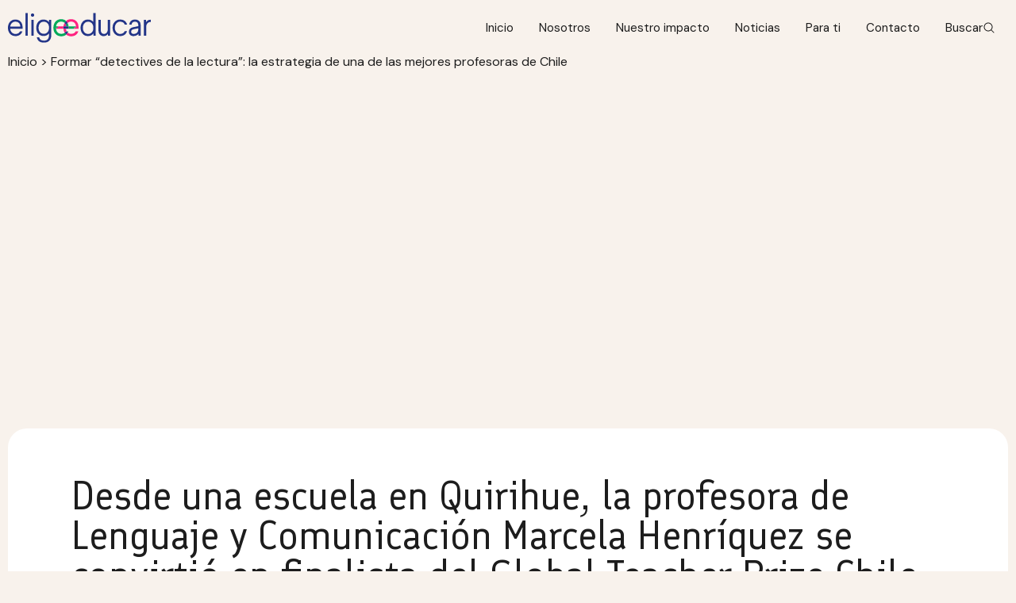

--- FILE ---
content_type: text/html; charset=UTF-8
request_url: https://eligeeducar.cl/ideas-para-el-aula/formar-detectives-de-la-lectura-la-estrategia-de-una-de-las-mejores-profesoras-de-chile/
body_size: 11369
content:
<!DOCTYPE html>
<html lang="es">
<head>
  <!-- Google Tag Manager -->
        <script>(function(w,d,s,l,i){w[l]=w[l]||[];w[l].push({'gtm.start':
            new Date().getTime(),event:'gtm.js'});var f=d.getElementsByTagName(s)[0],
            j=d.createElement(s),dl=l!='dataLayer'?'&l='+l:'';j.async=true;j.src=
            'https://www.googletagmanager.com/gtm.js?id='+i+dl;f.parentNode.insertBefore(j,f);
          })(window,document,'script','dataLayer', 'GTM-NXP49MM');</script>
        <!-- End Google Tag Manager -->
      <!-- Global site tag (gtag.js) - Google Analytics -->
        <script async src="https://www.googletagmanager.com/gtag/js?id=UA-11804627-1"></script>
        <script>
            window.dataLayer = window.dataLayer || [];
            function gtag(){dataLayer.push(arguments);}
            gtag('js', new Date());

            gtag('config', "UA-11804627-1");
        </script>
      
  <meta charset="UTF-8">
  <meta name="viewport" content="width=device-width, initial-scale=1, maximum-scale=1, shrink-to-fit=no, user-scalable=no">
  <meta http-equiv="X-UA-Compatible" content="IE=edge">

  <link rel="apple-touch-icon" sizes="57x57" href="https://eligeeducar.cl/content/themes/meat-theme/dist/images/favicons/apple-icon-57x57.png">
<link rel="apple-touch-icon" sizes="60x60" href="https://eligeeducar.cl/content/themes/meat-theme/dist/images/favicons/apple-icon-60x60.png">
<link rel="apple-touch-icon" sizes="72x72" href="https://eligeeducar.cl/content/themes/meat-theme/dist/images/favicons/apple-icon-72x72.png">
<link rel="apple-touch-icon" sizes="76x76" href="https://eligeeducar.cl/content/themes/meat-theme/dist/images/favicons/apple-icon-76x76.png">
<link rel="apple-touch-icon" sizes="114x114" href="https://eligeeducar.cl/content/themes/meat-theme/dist/images/favicons/apple-icon-114x114.png">
<link rel="apple-touch-icon" sizes="120x120" href="https://eligeeducar.cl/content/themes/meat-theme/dist/images/favicons/apple-icon-120x120.png">
<link rel="apple-touch-icon" sizes="144x144" href="https://eligeeducar.cl/content/themes/meat-theme/dist/images/favicons/apple-icon-144x144.png">
<link rel="apple-touch-icon" sizes="152x152" href="https://eligeeducar.cl/content/themes/meat-theme/dist/images/favicons/apple-icon-152x152.png">
<link rel="apple-touch-icon" sizes="180x180" href="https://eligeeducar.cl/content/themes/meat-theme/dist/images/favicons/apple-icon-180x180.png">
<link rel="icon" type="image/png" sizes="192x192"  href="https://eligeeducar.cl/content/themes/meat-theme/dist/images/favicons/android-icon-192x192.png">
<link rel="icon" type="image/png" sizes="32x32" href="https://eligeeducar.cl/content/themes/meat-theme/dist/images/favicons/favicon-32x32.png">
<link rel="icon" type="image/png" sizes="96x96" href="https://eligeeducar.cl/content/themes/meat-theme/dist/images/favicons/favicon-96x96.png">
<link rel="icon" type="image/png" sizes="16x16" href="https://eligeeducar.cl/content/themes/meat-theme/dist/images/favicons/favicon-16x16.png">
<link rel="manifest" href="https://eligeeducar.cl/content/themes/meat-theme/dist/images/favicons/manifest.json">

<meta name="msapplication-TileImage" content="https://eligeeducar.cl/content/themes/meat-theme/dist/images/favicons/ms-icon-144x144.png">
    
  <link rel="stylesheet" href="/content/themes/meat-theme/dist/css/app.css?id=b7dbe97d595255963fdab7a07f4c3c0d">

  <meta name='robots' content='index, follow, max-image-preview:large, max-snippet:-1, max-video-preview:-1' />

	<!-- This site is optimized with the Yoast SEO plugin v24.9 - https://yoast.com/wordpress/plugins/seo/ -->
	<title>Formar “detectives de la lectura”: la estrategia de una de las mejores profesoras de Chile - Elige Educar</title>
	<link rel="canonical" href="https://eligeeducar.cl/ideas-para-el-aula/formar-detectives-de-la-lectura-la-estrategia-de-una-de-las-mejores-profesoras-de-chile/" />
	<meta property="og:locale" content="es_ES" />
	<meta property="og:type" content="article" />
	<meta property="og:title" content="Formar “detectives de la lectura”: la estrategia de una de las mejores profesoras de Chile - Elige Educar" />
	<meta property="og:url" content="https://eligeeducar.cl/ideas-para-el-aula/formar-detectives-de-la-lectura-la-estrategia-de-una-de-las-mejores-profesoras-de-chile/" />
	<meta property="og:site_name" content="Elige Educar" />
	<meta name="twitter:card" content="summary_large_image" />
	<script type="application/ld+json" class="yoast-schema-graph">{"@context":"https://schema.org","@graph":[{"@type":"WebPage","@id":"https://eligeeducar.cl/ideas-para-el-aula/formar-detectives-de-la-lectura-la-estrategia-de-una-de-las-mejores-profesoras-de-chile/","url":"https://eligeeducar.cl/ideas-para-el-aula/formar-detectives-de-la-lectura-la-estrategia-de-una-de-las-mejores-profesoras-de-chile/","name":"Formar “detectives de la lectura”: la estrategia de una de las mejores profesoras de Chile - Elige Educar","isPartOf":{"@id":"https://eligeeducar-website.dmeat.cl/#website"},"datePublished":"2018-01-15T19:54:29+00:00","breadcrumb":{"@id":"https://eligeeducar.cl/ideas-para-el-aula/formar-detectives-de-la-lectura-la-estrategia-de-una-de-las-mejores-profesoras-de-chile/#breadcrumb"},"inLanguage":"es","potentialAction":[{"@type":"ReadAction","target":["https://eligeeducar.cl/ideas-para-el-aula/formar-detectives-de-la-lectura-la-estrategia-de-una-de-las-mejores-profesoras-de-chile/"]}]},{"@type":"BreadcrumbList","@id":"https://eligeeducar.cl/ideas-para-el-aula/formar-detectives-de-la-lectura-la-estrategia-de-una-de-las-mejores-profesoras-de-chile/#breadcrumb","itemListElement":[{"@type":"ListItem","position":1,"name":"Inicio","item":"https://eligeeducar.cl/"},{"@type":"ListItem","position":2,"name":"Formar “detectives de la lectura”: la estrategia de una de las mejores profesoras de Chile"}]},{"@type":"WebSite","@id":"https://eligeeducar-website.dmeat.cl/#website","url":"https://eligeeducar-website.dmeat.cl/","name":"Elige Educar","description":"","potentialAction":[{"@type":"SearchAction","target":{"@type":"EntryPoint","urlTemplate":"https://eligeeducar-website.dmeat.cl/?s={search_term_string}"},"query-input":{"@type":"PropertyValueSpecification","valueRequired":true,"valueName":"search_term_string"}}],"inLanguage":"es"}]}</script>
	<!-- / Yoast SEO plugin. -->


<link rel="alternate" type="application/rss+xml" title="Elige Educar &raquo; Feed" href="https://eligeeducar.cl/feed/" />
<link rel="alternate" type="application/rss+xml" title="Elige Educar &raquo; Feed de los comentarios" href="https://eligeeducar.cl/comments/feed/" />
<link rel="alternate" type="application/rss+xml" title="Elige Educar &raquo; Comentario Formar “detectives de la lectura”: la estrategia de una de las mejores profesoras de Chile del feed" href="https://eligeeducar.cl/ideas-para-el-aula/formar-detectives-de-la-lectura-la-estrategia-de-una-de-las-mejores-profesoras-de-chile/feed/" />
<link rel="alternate" title="oEmbed (JSON)" type="application/json+oembed" href="https://eligeeducar.cl/wp-json/oembed/1.0/embed?url=https%3A%2F%2Feligeeducar.cl%2Fideas-para-el-aula%2Fformar-detectives-de-la-lectura-la-estrategia-de-una-de-las-mejores-profesoras-de-chile%2F" />
<link rel="alternate" title="oEmbed (XML)" type="text/xml+oembed" href="https://eligeeducar.cl/wp-json/oembed/1.0/embed?url=https%3A%2F%2Feligeeducar.cl%2Fideas-para-el-aula%2Fformar-detectives-de-la-lectura-la-estrategia-de-una-de-las-mejores-profesoras-de-chile%2F&#038;format=xml" />
<style id='wp-img-auto-sizes-contain-inline-css' type='text/css'>
img:is([sizes=auto i],[sizes^="auto," i]){contain-intrinsic-size:3000px 1500px}
/*# sourceURL=wp-img-auto-sizes-contain-inline-css */
</style>
<script type="text/javascript" id="wpml-cookie-js-extra">
/* <![CDATA[ */
var wpml_cookies = {"wp-wpml_current_language":{"value":"es","expires":1,"path":"/"}};
var wpml_cookies = {"wp-wpml_current_language":{"value":"es","expires":1,"path":"/"}};
//# sourceURL=wpml-cookie-js-extra
/* ]]> */
</script>
<script type="text/javascript" src="https://eligeeducar.cl/content/plugins/sitepress-multilingual-cms/res/js/cookies/language-cookie.js?ver=486900" id="wpml-cookie-js" defer="defer" data-wp-strategy="defer"></script>
<link rel="https://api.w.org/" href="https://eligeeducar.cl/wp-json/" /><link rel="alternate" title="JSON" type="application/json" href="https://eligeeducar.cl/wp-json/wp/v2/classroom-ideas/6967" /><link rel="EditURI" type="application/rsd+xml" title="RSD" href="https://eligeeducar.cl/cms/xmlrpc.php?rsd" />
<meta name="generator" content="WordPress 6.9" />
<link rel='shortlink' href='https://eligeeducar.cl/?p=6967' />
<script type="text/javascript">
/* <![CDATA[ */
var themosis = {
ajaxurl: "https:\/\/eligeeducar.cl\/cms\/wp-admin\/admin-ajax.php",
};
/* ]]> */
</script><meta name="csrf-token" content="ERK92WRCvJ6dib7y0Gwg1eZ49RZ1NuDQ0nWB5tac"><meta name="generator" content="WPML ver:4.8.6 stt:1,2;" />
  <script>
    var themosis_assets = "https://eligeeducar.cl/content/themes/meat-theme/dist";
  </script>
<style id='global-styles-inline-css' type='text/css'>
:root{--wp--preset--aspect-ratio--square: 1;--wp--preset--aspect-ratio--4-3: 4/3;--wp--preset--aspect-ratio--3-4: 3/4;--wp--preset--aspect-ratio--3-2: 3/2;--wp--preset--aspect-ratio--2-3: 2/3;--wp--preset--aspect-ratio--16-9: 16/9;--wp--preset--aspect-ratio--9-16: 9/16;--wp--preset--color--black: #000000;--wp--preset--color--cyan-bluish-gray: #abb8c3;--wp--preset--color--white: #ffffff;--wp--preset--color--pale-pink: #f78da7;--wp--preset--color--vivid-red: #cf2e2e;--wp--preset--color--luminous-vivid-orange: #ff6900;--wp--preset--color--luminous-vivid-amber: #fcb900;--wp--preset--color--light-green-cyan: #7bdcb5;--wp--preset--color--vivid-green-cyan: #00d084;--wp--preset--color--pale-cyan-blue: #8ed1fc;--wp--preset--color--vivid-cyan-blue: #0693e3;--wp--preset--color--vivid-purple: #9b51e0;--wp--preset--gradient--vivid-cyan-blue-to-vivid-purple: linear-gradient(135deg,rgb(6,147,227) 0%,rgb(155,81,224) 100%);--wp--preset--gradient--light-green-cyan-to-vivid-green-cyan: linear-gradient(135deg,rgb(122,220,180) 0%,rgb(0,208,130) 100%);--wp--preset--gradient--luminous-vivid-amber-to-luminous-vivid-orange: linear-gradient(135deg,rgb(252,185,0) 0%,rgb(255,105,0) 100%);--wp--preset--gradient--luminous-vivid-orange-to-vivid-red: linear-gradient(135deg,rgb(255,105,0) 0%,rgb(207,46,46) 100%);--wp--preset--gradient--very-light-gray-to-cyan-bluish-gray: linear-gradient(135deg,rgb(238,238,238) 0%,rgb(169,184,195) 100%);--wp--preset--gradient--cool-to-warm-spectrum: linear-gradient(135deg,rgb(74,234,220) 0%,rgb(151,120,209) 20%,rgb(207,42,186) 40%,rgb(238,44,130) 60%,rgb(251,105,98) 80%,rgb(254,248,76) 100%);--wp--preset--gradient--blush-light-purple: linear-gradient(135deg,rgb(255,206,236) 0%,rgb(152,150,240) 100%);--wp--preset--gradient--blush-bordeaux: linear-gradient(135deg,rgb(254,205,165) 0%,rgb(254,45,45) 50%,rgb(107,0,62) 100%);--wp--preset--gradient--luminous-dusk: linear-gradient(135deg,rgb(255,203,112) 0%,rgb(199,81,192) 50%,rgb(65,88,208) 100%);--wp--preset--gradient--pale-ocean: linear-gradient(135deg,rgb(255,245,203) 0%,rgb(182,227,212) 50%,rgb(51,167,181) 100%);--wp--preset--gradient--electric-grass: linear-gradient(135deg,rgb(202,248,128) 0%,rgb(113,206,126) 100%);--wp--preset--gradient--midnight: linear-gradient(135deg,rgb(2,3,129) 0%,rgb(40,116,252) 100%);--wp--preset--font-size--small: 13px;--wp--preset--font-size--medium: 20px;--wp--preset--font-size--large: 36px;--wp--preset--font-size--x-large: 42px;--wp--preset--spacing--20: 0.44rem;--wp--preset--spacing--30: 0.67rem;--wp--preset--spacing--40: 1rem;--wp--preset--spacing--50: 1.5rem;--wp--preset--spacing--60: 2.25rem;--wp--preset--spacing--70: 3.38rem;--wp--preset--spacing--80: 5.06rem;--wp--preset--shadow--natural: 6px 6px 9px rgba(0, 0, 0, 0.2);--wp--preset--shadow--deep: 12px 12px 50px rgba(0, 0, 0, 0.4);--wp--preset--shadow--sharp: 6px 6px 0px rgba(0, 0, 0, 0.2);--wp--preset--shadow--outlined: 6px 6px 0px -3px rgb(255, 255, 255), 6px 6px rgb(0, 0, 0);--wp--preset--shadow--crisp: 6px 6px 0px rgb(0, 0, 0);}:where(.is-layout-flex){gap: 0.5em;}:where(.is-layout-grid){gap: 0.5em;}body .is-layout-flex{display: flex;}.is-layout-flex{flex-wrap: wrap;align-items: center;}.is-layout-flex > :is(*, div){margin: 0;}body .is-layout-grid{display: grid;}.is-layout-grid > :is(*, div){margin: 0;}:where(.wp-block-columns.is-layout-flex){gap: 2em;}:where(.wp-block-columns.is-layout-grid){gap: 2em;}:where(.wp-block-post-template.is-layout-flex){gap: 1.25em;}:where(.wp-block-post-template.is-layout-grid){gap: 1.25em;}.has-black-color{color: var(--wp--preset--color--black) !important;}.has-cyan-bluish-gray-color{color: var(--wp--preset--color--cyan-bluish-gray) !important;}.has-white-color{color: var(--wp--preset--color--white) !important;}.has-pale-pink-color{color: var(--wp--preset--color--pale-pink) !important;}.has-vivid-red-color{color: var(--wp--preset--color--vivid-red) !important;}.has-luminous-vivid-orange-color{color: var(--wp--preset--color--luminous-vivid-orange) !important;}.has-luminous-vivid-amber-color{color: var(--wp--preset--color--luminous-vivid-amber) !important;}.has-light-green-cyan-color{color: var(--wp--preset--color--light-green-cyan) !important;}.has-vivid-green-cyan-color{color: var(--wp--preset--color--vivid-green-cyan) !important;}.has-pale-cyan-blue-color{color: var(--wp--preset--color--pale-cyan-blue) !important;}.has-vivid-cyan-blue-color{color: var(--wp--preset--color--vivid-cyan-blue) !important;}.has-vivid-purple-color{color: var(--wp--preset--color--vivid-purple) !important;}.has-black-background-color{background-color: var(--wp--preset--color--black) !important;}.has-cyan-bluish-gray-background-color{background-color: var(--wp--preset--color--cyan-bluish-gray) !important;}.has-white-background-color{background-color: var(--wp--preset--color--white) !important;}.has-pale-pink-background-color{background-color: var(--wp--preset--color--pale-pink) !important;}.has-vivid-red-background-color{background-color: var(--wp--preset--color--vivid-red) !important;}.has-luminous-vivid-orange-background-color{background-color: var(--wp--preset--color--luminous-vivid-orange) !important;}.has-luminous-vivid-amber-background-color{background-color: var(--wp--preset--color--luminous-vivid-amber) !important;}.has-light-green-cyan-background-color{background-color: var(--wp--preset--color--light-green-cyan) !important;}.has-vivid-green-cyan-background-color{background-color: var(--wp--preset--color--vivid-green-cyan) !important;}.has-pale-cyan-blue-background-color{background-color: var(--wp--preset--color--pale-cyan-blue) !important;}.has-vivid-cyan-blue-background-color{background-color: var(--wp--preset--color--vivid-cyan-blue) !important;}.has-vivid-purple-background-color{background-color: var(--wp--preset--color--vivid-purple) !important;}.has-black-border-color{border-color: var(--wp--preset--color--black) !important;}.has-cyan-bluish-gray-border-color{border-color: var(--wp--preset--color--cyan-bluish-gray) !important;}.has-white-border-color{border-color: var(--wp--preset--color--white) !important;}.has-pale-pink-border-color{border-color: var(--wp--preset--color--pale-pink) !important;}.has-vivid-red-border-color{border-color: var(--wp--preset--color--vivid-red) !important;}.has-luminous-vivid-orange-border-color{border-color: var(--wp--preset--color--luminous-vivid-orange) !important;}.has-luminous-vivid-amber-border-color{border-color: var(--wp--preset--color--luminous-vivid-amber) !important;}.has-light-green-cyan-border-color{border-color: var(--wp--preset--color--light-green-cyan) !important;}.has-vivid-green-cyan-border-color{border-color: var(--wp--preset--color--vivid-green-cyan) !important;}.has-pale-cyan-blue-border-color{border-color: var(--wp--preset--color--pale-cyan-blue) !important;}.has-vivid-cyan-blue-border-color{border-color: var(--wp--preset--color--vivid-cyan-blue) !important;}.has-vivid-purple-border-color{border-color: var(--wp--preset--color--vivid-purple) !important;}.has-vivid-cyan-blue-to-vivid-purple-gradient-background{background: var(--wp--preset--gradient--vivid-cyan-blue-to-vivid-purple) !important;}.has-light-green-cyan-to-vivid-green-cyan-gradient-background{background: var(--wp--preset--gradient--light-green-cyan-to-vivid-green-cyan) !important;}.has-luminous-vivid-amber-to-luminous-vivid-orange-gradient-background{background: var(--wp--preset--gradient--luminous-vivid-amber-to-luminous-vivid-orange) !important;}.has-luminous-vivid-orange-to-vivid-red-gradient-background{background: var(--wp--preset--gradient--luminous-vivid-orange-to-vivid-red) !important;}.has-very-light-gray-to-cyan-bluish-gray-gradient-background{background: var(--wp--preset--gradient--very-light-gray-to-cyan-bluish-gray) !important;}.has-cool-to-warm-spectrum-gradient-background{background: var(--wp--preset--gradient--cool-to-warm-spectrum) !important;}.has-blush-light-purple-gradient-background{background: var(--wp--preset--gradient--blush-light-purple) !important;}.has-blush-bordeaux-gradient-background{background: var(--wp--preset--gradient--blush-bordeaux) !important;}.has-luminous-dusk-gradient-background{background: var(--wp--preset--gradient--luminous-dusk) !important;}.has-pale-ocean-gradient-background{background: var(--wp--preset--gradient--pale-ocean) !important;}.has-electric-grass-gradient-background{background: var(--wp--preset--gradient--electric-grass) !important;}.has-midnight-gradient-background{background: var(--wp--preset--gradient--midnight) !important;}.has-small-font-size{font-size: var(--wp--preset--font-size--small) !important;}.has-medium-font-size{font-size: var(--wp--preset--font-size--medium) !important;}.has-large-font-size{font-size: var(--wp--preset--font-size--large) !important;}.has-x-large-font-size{font-size: var(--wp--preset--font-size--x-large) !important;}
/*# sourceURL=global-styles-inline-css */
</style>
</head>

<body class="wp-singular classroom-ideas-template-default single single-classroom-ideas postid-6967 wp-theme-meat-theme body">
  <!-- Google Tag Manager (noscript) -->
    <noscript><iframe src="https://www.googletagmanager.com/ns.html?id=GTM-NXP49MM"
    height="0" width="0" style="display:none;visibility:hidden"></iframe></noscript>
    <!-- End Google Tag Manager (noscript) -->

    
  
  <div class="site wrapper" id="app">
    <div class="site__header">
      <div class="search-modal">
  <div class="search-modal__container">
    <div class="search-modal__content">
      <div class="search-modal__input-container">
        <div class="search-modal__title">
          Busca en Elige Educar
        </div>
        <form class="search-modal__form" action="/busqueda" method="GET">
          <input
            class="search-modal__input"
            name="s"
            type="search"
            required
            placeholder="Busca los temas de tu interés"
          />
          <button
            class="search-modal__submit-button"
            type="submit"
            aria-label="Enviar búsqueda"
          >
            <img
              class="search-modal__search-icon"
              src="https://eligeeducar.cl/content/themes/meat-theme/dist/images/icons/white_search.svg"
              alt="Busca en Elige Educar"
              title="Busca en Elige Educar"
              loading="lazy"
              width="16"
              height="16"
            />
          </button>
        </form>
      </div>
      <div class="search-modal__character-container">
        <img
          class="search-modal__character"
          src="https://eligeeducar.cl/content/uploads/2025/01/search.png"
          alt="Busca en Elige Educar"
          title="Busca en Elige Educar"
          loading="lazy"
          width="322"
          height="290"
        />
        <button
          class="search-modal__close-button"
          type="button"
          aria-label="Cerrar modal de búsqueda"
        >
          <img
            class="img-to-svg"
            src="https://eligeeducar.cl/content/themes/meat-theme/dist/images/icons/black_close.svg"
            alt="Cerrar modal de búsqueda"
            title="Cerrar modal de búsqueda"
            loading="lazy"
            width="40"
            height="40"
          />
        </button>
      </div>
    </div>
  </div>
</div>
<div class="megamenu-background-overlay"></div>

<header class="header header--default">
    <div class="header__menu-container">
        <div class="header__menu-content container">
            <a class="header__logo-link" href="/" title="Elige Educar">
                <img src="https://eligeeducar.cl/content/uploads/2025/01/elige_educar.svg" alt="Elige Educar" title="Elige Educar" loading="lazy" width="180"
                    height="38" />
            </a>
            <div class="header__links-container">
                <div class="header__links">
                                                                        <a class="header__link" href="/" title="Inicio">
                                Inicio
                            </a>
                                                                                                <a class="header__link" href="https://eligeeducar.cl/nosotros/" title="Nosotros">
                                Nosotros
                            </a>
                                                                                                <a class="header__link" href="https://eligeeducar.cl/nuestro-impacto/" title="Nuestro impacto">
                                Nuestro impacto
                            </a>
                                                                                                <a class="header__link" href="https://eligeeducar.cl/noticias/" title="Noticias">
                                Noticias
                            </a>
                                                                                                <a class="header__link" href="https://eligeeducar.cl/para-ti/" title="Para ti">
                                Para ti
                            </a>
                                                                                                <a class="header__link" href="/contacto" title="Contacto">
                                Contacto
                            </a>
                                                            </div>
                <button class="header__search-button header__link" type="button">
                    Buscar
                    <img class="header__search-button-icon" src="https://eligeeducar.cl/content/themes/meat-theme/dist/images/icons/black_search.svg" alt="Buscar"
                        title="Buscar" loading="lazy" width="16" height="16" />
                </button>
                            </div>
        </div>
        <!-- Megamenus -->
                                                        <div class="
        header__megamenu-container
        header__megamenu-container--primary
      "
                    data-megamenu="nosotros">
                    <div class="header__megamenu-content">
                                                <div class="header__megamenu-links">
                                                            <div class="megamenu-primary-link megamenu-primary-link--index-0">
  <a
    class="megamenu-primary-link__container"
    title="¿Quiénes somos?"
    href="/quienes-somos"
  >
    <div class="megamenu-primary-link__content">
      <div class="megamenu-primary-link__header">
        <img
          class="megamenu-primary-link__background"
          src="https://eligeeducar.cl/content/themes/meat-theme/dist/images/cards/card-background-0.svg"
          alt="¿Quiénes somos?"
          title="¿Quiénes somos?"
          loading="lazy"
        />
        <span class="megamenu-primary-link__icon-container">
          <img
            class="megamenu-primary-link__icon"
            src="https://eligeeducar.cl/content/uploads/2025/01/elige_educar-1.svg"
            alt="¿Quiénes somos?"
            title="¿Quiénes somos?"
            loading="lazy"
            width="32"
          />
        </span>
      </div>
      <div class="megamenu-primary-link__body">
        <span class="megamenu-primary-link__title">
          ¿Quiénes somos?
        </span>
        <span class="link--primary">
          <span class="link__title">
            Ver más
          </span>
          <span class="link__arrow-container">
            <span class="link__arrow-middle-line"></span>
          </span>
        </span>
      </div>
    </div>
  </a>
</div>
                                                            <div class="megamenu-primary-link megamenu-primary-link--index-1">
  <a
    class="megamenu-primary-link__container"
    title="Historia"
    href="/nuestra-historia"
  >
    <div class="megamenu-primary-link__content">
      <div class="megamenu-primary-link__header">
        <img
          class="megamenu-primary-link__background"
          src="https://eligeeducar.cl/content/themes/meat-theme/dist/images/cards/card-background-1.svg"
          alt="Historia"
          title="Historia"
          loading="lazy"
        />
        <span class="megamenu-primary-link__icon-container">
          <img
            class="megamenu-primary-link__icon"
            src="https://eligeeducar.cl/content/uploads/2025/01/blue_book-bookmark.svg"
            alt="Historia"
            title="Historia"
            loading="lazy"
            width="32"
          />
        </span>
      </div>
      <div class="megamenu-primary-link__body">
        <span class="megamenu-primary-link__title">
          Historia
        </span>
        <span class="link--primary">
          <span class="link__title">
            Ver más
          </span>
          <span class="link__arrow-container">
            <span class="link__arrow-middle-line"></span>
          </span>
        </span>
      </div>
    </div>
  </a>
</div>
                                                            <div class="megamenu-primary-link megamenu-primary-link--index-2">
  <a
    class="megamenu-primary-link__container"
    title="Equipo"
    href="/equipo"
  >
    <div class="megamenu-primary-link__content">
      <div class="megamenu-primary-link__header">
        <img
          class="megamenu-primary-link__background"
          src="https://eligeeducar.cl/content/themes/meat-theme/dist/images/cards/card-background-2.svg"
          alt="Equipo"
          title="Equipo"
          loading="lazy"
        />
        <span class="megamenu-primary-link__icon-container">
          <img
            class="megamenu-primary-link__icon"
            src="https://eligeeducar.cl/content/uploads/2025/01/green_users-four.svg"
            alt="Equipo"
            title="Equipo"
            loading="lazy"
            width="32"
          />
        </span>
      </div>
      <div class="megamenu-primary-link__body">
        <span class="megamenu-primary-link__title">
          Equipo
        </span>
        <span class="link--primary">
          <span class="link__title">
            Ver más
          </span>
          <span class="link__arrow-container">
            <span class="link__arrow-middle-line"></span>
          </span>
        </span>
      </div>
    </div>
  </a>
</div>
                                                            <div class="megamenu-primary-link megamenu-primary-link--index-3">
  <a
    class="megamenu-primary-link__container"
    title="Socios"
    href="/socios"
  >
    <div class="megamenu-primary-link__content">
      <div class="megamenu-primary-link__header">
        <img
          class="megamenu-primary-link__background"
          src="https://eligeeducar.cl/content/themes/meat-theme/dist/images/cards/card-background-3.svg"
          alt="Socios"
          title="Socios"
          loading="lazy"
        />
        <span class="megamenu-primary-link__icon-container">
          <img
            class="megamenu-primary-link__icon"
            src="https://eligeeducar.cl/content/uploads/2025/01/green_hand-peace.svg"
            alt="Socios"
            title="Socios"
            loading="lazy"
            width="32"
          />
        </span>
      </div>
      <div class="megamenu-primary-link__body">
        <span class="megamenu-primary-link__title">
          Socios
        </span>
        <span class="link--primary">
          <span class="link__title">
            Ver más
          </span>
          <span class="link__arrow-container">
            <span class="link__arrow-middle-line"></span>
          </span>
        </span>
      </div>
    </div>
  </a>
</div>
                                                    </div>
                    </div>
                </div>
                                                <div class="
        header__megamenu-container
        header__megamenu-container--primary
      "
                    data-megamenu="nuestro-impacto">
                    <div class="header__megamenu-content">
                                                <div class="header__megamenu-links">
                                                            <div class="megamenu-secondary-link megamenu-secondary-link--index-0">
  <a
    class="megamenu-secondary-link__container"
    title="Área de Investigación"
    href="https://eligeeducar.cl/area-de-investigacion/"
  >
    <div class="megamenu-secondary-link__content">
      <div class="megamenu-secondary-link__header">
        <span class="megamenu-secondary-link__icon-container">
          <img
            class="megamenu-secondary-link__icon"
            src="https://eligeeducar.cl/content/uploads/2025/01/black_glasses.svg"
            alt="Área de Investigación"
            title="Área de Investigación"
            loading="lazy"
            width="32"
            height="32"
          />
        </span>
        <span class="megamenu-secondary-link__title">
          Área de Investigación
        </span>
      </div>
      <div class="megamenu-secondary-link__body">
                <div class="megamenu-secondary-link__description paragraph">
          <p>Explora cómo nuestras investigaciones mejoran la educación con nuevas prácticas docentes</p>

        </div>
                <span class="link--primary">
          <span class="link__title">
            Ver más
          </span>
          <span class="link__arrow-container">
            <span class="link__arrow-middle-line"></span>
          </span>
        </span>
      </div>
    </div>
  </a>
</div>
                                                            <div class="megamenu-secondary-link megamenu-secondary-link--index-1">
  <a
    class="megamenu-secondary-link__container"
    title="Políticas públicas"
    href="https://eligeeducar.cl/politicas-publicas/"
  >
    <div class="megamenu-secondary-link__content">
      <div class="megamenu-secondary-link__header">
        <span class="megamenu-secondary-link__icon-container">
          <img
            class="megamenu-secondary-link__icon"
            src="https://eligeeducar.cl/content/uploads/2025/01/black_buildings.svg"
            alt="Políticas públicas"
            title="Políticas públicas"
            loading="lazy"
            width="32"
            height="32"
          />
        </span>
        <span class="megamenu-secondary-link__title">
          Políticas públicas
        </span>
      </div>
      <div class="megamenu-secondary-link__body">
                <div class="megamenu-secondary-link__description paragraph">
          <p>Descubre cómo nuestras propuestas y estudios en políticas públicas transforman la educación.</p>

        </div>
                <span class="link--primary">
          <span class="link__title">
            Ver más
          </span>
          <span class="link__arrow-container">
            <span class="link__arrow-middle-line"></span>
          </span>
        </span>
      </div>
    </div>
  </a>
</div>
                                                            <div class="megamenu-secondary-link megamenu-secondary-link--index-2">
  <a
    class="megamenu-secondary-link__container"
    title="Proyectos e iniciativas"
    href="https://eligeeducar.cl/proyectos-e-iniciativas/"
  >
    <div class="megamenu-secondary-link__content">
      <div class="megamenu-secondary-link__header">
        <span class="megamenu-secondary-link__icon-container">
          <img
            class="megamenu-secondary-link__icon"
            src="https://eligeeducar.cl/content/uploads/2025/01/black_open-book.svg"
            alt="Proyectos e iniciativas"
            title="Proyectos e iniciativas"
            loading="lazy"
            width="32"
            height="32"
          />
        </span>
        <span class="megamenu-secondary-link__title">
          Proyectos e iniciativas
        </span>
      </div>
      <div class="megamenu-secondary-link__body">
                <div class="megamenu-secondary-link__description paragraph">
          <p>Invitación a conocer las distintas iniciativas y proyectos que se realizan dentro de Elige Educar</p>

        </div>
                <span class="link--primary">
          <span class="link__title">
            Ver más
          </span>
          <span class="link__arrow-container">
            <span class="link__arrow-middle-line"></span>
          </span>
        </span>
      </div>
    </div>
  </a>
</div>
                                                    </div>
                    </div>
                </div>
                                                                    <div class="
        header__megamenu-container
        header__megamenu-container--secondary
      "
                    data-megamenu="para-ti">
                    <div class="header__megamenu-content">
                                                    <div class="header__megamenu-header">
                                                                    <div class="header__megamenu-title">
                                        Explora lo que Elige Educar ofrece para ti
                                    </div>
                                                                                                    <div class="header__megamenu-description">
                                        <p><strong>Soy&#8230;</strong></p>

                                    </div>
                                                            </div>
                                                <div class="header__megamenu-links">
                                                            <div class="megamenu-tertiary-link">
  <a
    class="megamenu-tertiary-link__container"
    title="Docente"
    href="https://eligeeducar.cl/docentes/"
  >
    <div class="megamenu-tertiary-link__content">
      <div class="megamenu-tertiary-link__header">
        <img
          class="megamenu-tertiary-link__image"
          src="https://eligeeducar.cl/content/uploads/2025/01/Docente.png"
          alt="Docente"
          title="Docente"
          loading="lazy"
        />
      </div>
      <div class="megamenu-tertiary-link__body">
        <span class="megamenu-tertiary-link__title">
          Docente
        </span>
        <span class="link--primary">
          <span class="link__title">
            Ver más
          </span>
          <span class="link__arrow-container">
            <span class="link__arrow-middle-line"></span>
          </span>
        </span>
      </div>
    </div>
  </a>
</div>
                                                            <div class="megamenu-tertiary-link">
  <a
    class="megamenu-tertiary-link__container"
    title="Estudiantes"
    href="https://eligeeducar.cl/estudiante/"
  >
    <div class="megamenu-tertiary-link__content">
      <div class="megamenu-tertiary-link__header">
        <img
          class="megamenu-tertiary-link__image"
          src="https://eligeeducar.cl/content/uploads/2025/01/Estudiante.png"
          alt="Estudiantes"
          title="Estudiantes"
          loading="lazy"
        />
      </div>
      <div class="megamenu-tertiary-link__body">
        <span class="megamenu-tertiary-link__title">
          Estudiantes
        </span>
        <span class="link--primary">
          <span class="link__title">
            Ver más
          </span>
          <span class="link__arrow-container">
            <span class="link__arrow-middle-line"></span>
          </span>
        </span>
      </div>
    </div>
  </a>
</div>
                                                            <div class="megamenu-tertiary-link">
  <a
    class="megamenu-tertiary-link__container"
    title="Investigador"
    href="/investigador"
  >
    <div class="megamenu-tertiary-link__content">
      <div class="megamenu-tertiary-link__header">
        <img
          class="megamenu-tertiary-link__image"
          src="https://eligeeducar.cl/content/uploads/2025/01/Investigador.png"
          alt="Investigador"
          title="Investigador"
          loading="lazy"
        />
      </div>
      <div class="megamenu-tertiary-link__body">
        <span class="megamenu-tertiary-link__title">
          Investigador
        </span>
        <span class="link--primary">
          <span class="link__title">
            Ver más
          </span>
          <span class="link__arrow-container">
            <span class="link__arrow-middle-line"></span>
          </span>
        </span>
      </div>
    </div>
  </a>
</div>
                                                            <div class="megamenu-tertiary-link">
  <a
    class="megamenu-tertiary-link__container"
    title="Institución pública o privada"
    href="https://eligeeducar.cl/institucion-publica/"
  >
    <div class="megamenu-tertiary-link__content">
      <div class="megamenu-tertiary-link__header">
        <img
          class="megamenu-tertiary-link__image"
          src="https://eligeeducar.cl/content/uploads/2025/01/Institucion.png"
          alt="Institución pública o privada"
          title="Institución pública o privada"
          loading="lazy"
        />
      </div>
      <div class="megamenu-tertiary-link__body">
        <span class="megamenu-tertiary-link__title">
          Institución pública o privada
        </span>
        <span class="link--primary">
          <span class="link__title">
            Ver más
          </span>
          <span class="link__arrow-container">
            <span class="link__arrow-middle-line"></span>
          </span>
        </span>
      </div>
    </div>
  </a>
</div>
                                                    </div>
                    </div>
                </div>
                                            </div>
    <div class="header__mobile">
        <div class="header__mobile--container container">

            <a class="header__logo-link" href="/" title="Elige Educar">
                <img src="https://eligeeducar.cl/content/uploads/2025/01/elige_educar.svg" alt="Elige Educar" title="Elige Educar" loading="lazy" width="180"
                    height="38" />
            </a>
            <button id="buttonMobile" class="header__mobile--button">
                <div class="icon"></div>
            </button>
        </div>
        <div id="menuMobile" class="header__mobile--menu">
            <div class="header__mobile--menu-container container">
                <form class="search-modal__form" action="/busqueda" method="GET">
                    <input class="search-modal__input" name="s" type="search" required
                        placeholder="Busca los temas de tu interés" />
                    <button class="search-modal__submit-button" type="submit" aria-label="Enviar búsqueda">
                        <img class="search-modal__search-icon" src="https://eligeeducar.cl/content/themes/meat-theme/dist/images/icons/white_search.svg" alt="Busca en Elige Educar"
                            title="Busca en Elige Educar" loading="lazy" width="16" height="16" />
                    </button>
                </form>
                <nav class="header__mobile--menu-nav">
                                                                        <a class="header__link" href="/" title="Inicio">
                                Inicio
                            </a>
                                                                                                <a class="header__link" href="https://eligeeducar.cl/nosotros/" title="Nosotros">
                                Nosotros
                            </a>
                                                                                                <a class="header__link" href="https://eligeeducar.cl/nuestro-impacto/" title="Nuestro impacto">
                                Nuestro impacto
                            </a>
                                                                                                <a class="header__link" href="https://eligeeducar.cl/noticias/" title="Noticias">
                                Noticias
                            </a>
                                                                                                <a class="header__link" href="https://eligeeducar.cl/para-ti/" title="Para ti">
                                Para ti
                            </a>
                                                                                                <a class="header__link" href="/contacto" title="Contacto">
                                Contacto
                            </a>
                                                            </nav>
                <div class="header__mobile--menu-footer">
                                    </div>
                <div class="header__mobile--menu-socials">
                                            <a class="header__mobile--menu-social-link" href="https://www.facebook.com/eligeeducar/" target="_blank"
                            rel="noopener noreferrer" title="">
                            <span class="header__mobile--menu-social-link-content">
                                <img class="header__mobile--menu-social-icon" src="https://eligeeducar.cl/content/uploads/2025/01/magenta_facebook.svg"
                                    alt="" title=""
                                    loading="lazy" width="16" height="16" />
                            </span>
                        </a>
                                            <a class="header__mobile--menu-social-link" href="https://x.com/eligeeducar" target="_blank"
                            rel="noopener noreferrer" title="">
                            <span class="header__mobile--menu-social-link-content">
                                <img class="header__mobile--menu-social-icon" src="https://eligeeducar.cl/content/uploads/2025/01/magenta_x.svg"
                                    alt="" title=""
                                    loading="lazy" width="16" height="16" />
                            </span>
                        </a>
                                            <a class="header__mobile--menu-social-link" href="https://www.youtube.com/eligeeducar" target="_blank"
                            rel="noopener noreferrer" title="">
                            <span class="header__mobile--menu-social-link-content">
                                <img class="header__mobile--menu-social-icon" src="https://eligeeducar.cl/content/uploads/2025/01/magenta_youtube.svg"
                                    alt="" title=""
                                    loading="lazy" width="16" height="16" />
                            </span>
                        </a>
                                            <a class="header__mobile--menu-social-link" href="https://www.instagram.com/eligeeducar" target="_blank"
                            rel="noopener noreferrer" title="">
                            <span class="header__mobile--menu-social-link-content">
                                <img class="header__mobile--menu-social-icon" src="https://eligeeducar.cl/content/uploads/2025/01/magenta_instagram.svg"
                                    alt="" title=""
                                    loading="lazy" width="16" height="16" />
                            </span>
                        </a>
                                            <a class="header__mobile--menu-social-link" href="https://www.linkedin.com/in/elige-educar-246074157/&#039;" target="_blank"
                            rel="noopener noreferrer" title="">
                            <span class="header__mobile--menu-social-link-content">
                                <img class="header__mobile--menu-social-icon" src="https://eligeeducar.cl/content/uploads/2025/01/magenta_linkedin.svg"
                                    alt="" title=""
                                    loading="lazy" width="16" height="16" />
                            </span>
                        </a>
                                            <a class="header__mobile--menu-social-link" href="https://www.tiktok.com/@eligeeducar" target="_blank"
                            rel="noopener noreferrer" title="">
                            <span class="header__mobile--menu-social-link-content">
                                <img class="header__mobile--menu-social-icon" src="https://eligeeducar.cl/content/uploads/2025/01/magenta_tiktok.svg"
                                    alt="" title=""
                                    loading="lazy" width="16" height="16" />
                            </span>
                        </a>
                                    </div>
            </div>
        </div>
    </div>
</header>
    </div>

    <div class="site__content">
                                    
            <section class="research-head">
    <div class="container">
                    <div class="research-head__breadcumbs">
                <span><span><a href="https://eligeeducar.cl/">Inicio</a></span> &gt; <span class="breadcrumb_last" aria-current="page">Formar “detectives de la lectura”: la estrategia de una de las mejores profesoras de Chile</span></span>            </div>
                
        <picture class="research-head__picture">
                        
        </picture>
        <div class="research-head__card">
                            <h1 class="research-head--title">
                    <p>Desde una escuela en Quirihue, la profesora de Lenguaje y Comunicación Marcela Henríquez se convirtió en finalista del Global Teacher Prize Chile 2017, galardón conocido como el “Nobel de la Educación”.</p>
                </h1>
                        <div class="research-head__card--container">
                <div class="research-head__card--content">
                    
                                                                <div class="research-head__card--row">
                            <strong>Fecha:</strong> 15 enero, 2018
                        </div>
                                                        </div>
                            </div>
        </div>
            </div>
</section>
                  
            <section class="research-content">
    <div class="container">
        <div class="research-content__card">
            <div class="research-content__card--content">
                                    <h3 class="research-content__card--title">
                        Formar “detectives de la lectura”: la estrategia de una de las mejores profesoras de Chile
                    </h3>
                                                                            <div class="research-content__card--paragraph">
                            <p>Marcela Henríquez llegó al mundo de la pedagogía de una manera muy natural. Varios miembros de su familia eran profesores y su madre hizo parte de la Escuela Normal en Chile. Siguió entonces los pasos de su familia e ingresó a estudiar esa desafiante carrera con el objetivo de llevar su profesión muy alto. <strong>Marcela no quería ser sólo una docente, quería ser una excepcional</strong> y lo ha logrado en el pequeño pueblo donde nació, Quirihue (Región del BioBío). A lo largo de los años, esta profesora se ha ido perfeccionando a través de cursos, capacitaciones y postítulos. Realizó un Magíster y un Doctorado en Literatura Latinoamericana. Además, una pasantía en la Universidad Complutense de Madrid y un curso en la ciudad de León en España. Pero aunque sus títulos le han abierto puertas lejos de Quirihue, ella ha decidido quedarse allí, en aquel rincón de Chile donde creció, en ese pueblo donde la educación ha sido un arma fundamental contra las carencias sociales.</p>
<h2>A sus 38 años, esta profesora de Lenguaje y Comunicación ejerce su profesión en el Liceo Polivalente Carlos Montané Castro.</h2>
<p>Allí, se ha propuesto algo muy clave: <strong>inculcar en sus alumnos el deseo por cumplir sueños y mirar al futuro sin ponerse límites.</strong> De la mano con esto, Marcela ha enfocado su metodología en <strong>la lectura como un instrumento que permite derribar barreras culturales y sociales.</strong> Su meta parece simple, pero es realmente ambiciosa y le ha permitido alcanzar grandes resultados dentro y fuera de la sala de clase. Por ejemplo, en dos oportunidades Marcela y sus estudiantes ganaron el <a href="https://www.educarchile.cl/ech/pro/app/detalle?ID=189489" target="_blank" rel="noopener noreferrer">concurso nacional de literatura <em>Leer, pensar, hablar</em></a>, donde compitieron con grandes colegios del país. También han recibido reconocimientos en competencias de debate en actualidad a nivel regional, venciendo a otros destacados colegios del país.</p>
<p><img loading="lazy" decoding="async" class="alignnone size-full wp-image-63438" src="https://eligeeducar.cl/content/uploads/2021/01/marcela-henriquez-y-estudiantes.jpg" alt="Marcela Henríquez y estudiantes" width="730" height="500" /></p>
<div id="attachment_35350" class="wp-caption alignnone">
<p class="wp-caption-text">Marcela Henríquez</p>
</div>
<h2>Detectives de la lectura</h2>
<p>En <em>Leer, pensar, hablar,</em> por ejemplo, trabajaron con el texto Antígona de Sófocles y crearon una propuesta de lectura que permitiera al lector poner en diálogo la obra clásica de Sófocles con la realidad actual latinoamericana. Esta fórmula de Marcela para presentar obras como esta, <strong>busca que los jóvenes además de valorar la literatura, logren encontrar en los textos tradicionales un sentido de pertenencia y apropiación de la historia.</strong> En este sentido, una de las grandes fortalezas de esta profesora ha sido llevar a sus estudiantes a desarrollar un pensamiento crítico en relación a los textos.</p>
<blockquote>
<p>“Incluimos en la comprensión estrategias de argumentación analizando actitudes de personajes, decisiones y/o acciones desde un punto de vista crítico y reflexivo. En este contexto ha sido valiosa la propuesta de lectura que exige al estudiante asumir el rol de un detective en el proceso de lectura, para reconocer las claves que nos permitirán llegar a una interpretación más rica”, afirma Marcela.</p>
</blockquote>
<p><img loading="lazy" decoding="async" class="alignnone size-full wp-image-63439" src="https://eligeeducar.cl/content/uploads/2021/01/marcela-henriquez-.jpg" alt="Marcela Henríquez" width="730" height="500" /></p>
<div id="attachment_35349" class="wp-caption alignnone">
<p class="wp-caption-text"><em><span style="font-size: 8pt;">Marcela Henríquez</span></em></p>
</div>
<h2>Transformar la realidad y el futuro a través de la literatura</h2>
<p>Todos los días, Marcela motiva a sus estudiantes para que se animen no sólo a leer, sino también a escribir, a crear sus propias historias y construir opiniones personales sobre temas de interés nacional. Generando debates, ella les permite mejorar su expresión oral y el desarrollo del pensamiento crítico. Todo esto ha impactado de manera positiva a sus alumnos, quienes además han demostrado tener no sólo excelentes niveles de comprensión lectora, sino un cariño evidente por esta disciplina. Con sus estrategias literarias, esta finalista del Global Teacher Prize Chile 2017 está ampliando los conocimientos de su alumnos y transformando no solo su realidad, sino también su futuro. Un futuro lleno de grandes sueños y metas por cumplir.</p>
<p>&nbsp;</p>

                        </div>
                                                </div>
        </div>
    </div>
</section>
                  
            <section class="share-article">
    <div class="container">
        <div class="share-article__card">
            <div class="share-article__card--content">
                                    <h2 class="share-article__card--title">Comparte en tus redes</h2>
                                                    <p class="share-article__card--text">Let us help you take you from zero to serious business and beyond.</p>
                            </div>
            <div id="socialShareButtons" class="social-share-buttons">
                <!-- Botón para compartir en Whatsapp -->
                <a href="https://wa.me/"
                    target="_blank" title="X" class="social-share-buttons--button">
                    <img src="https://eligeeducar.cl/content/themes/meat-theme/dist/images/icons/whatsapp.svg" alt="icon whatsapp" >
                </a>
                <!-- Botón para compartir en X (Twitter) -->
                <a href="https://x.com/intent/post?url=https%3A%2F%2Feligeeducar.cl%2Fideas-para-el-aula%2Fformar-detectives-de-la-lectura-la-estrategia-de-una-de-las-mejores-profesoras-de-chile&text=Comparte+en+tus+redes"
                    target="_blank" title="X" class="social-share-buttons--button" style="--background-color: #FA0D88">
                    <img src="https://eligeeducar.cl/content/themes/meat-theme/dist/images/icons/x.svg" alt="icon whatsapp" >
                </a>

                <!-- Botón para compartir en LinkedIn -->
                <a href="https://www.linkedin.com/shareArticle?mini=true&url=https%3A%2F%2Feligeeducar.cl%2Fideas-para-el-aula%2Fformar-detectives-de-la-lectura-la-estrategia-de-una-de-las-mejores-profesoras-de-chile&title=Comparte+en+tus+redes&summary=Let+us+help+you+take+you+from+zero+to+serious+business+and+beyond."
                    title="LinkedIn" target="_blank" class="social-share-buttons--button" style="--background-color: #052087">
                    <img src="https://eligeeducar.cl/content/themes/meat-theme/dist/images/icons/linkedIn.svg" alt="icon whatsapp" >

                </a>

                <!-- Botón para compartir en Facebook -->
                <a href="https://www.facebook.com/sharer/sharer.php?u=https%3A%2F%2Feligeeducar.cl%2Fideas-para-el-aula%2Fformar-detectives-de-la-lectura-la-estrategia-de-una-de-las-mejores-profesoras-de-chile" target="_blank"
                    title="Facebook" class="social-share-buttons--button" style="--background-color: #2A83FF">
                    <img src="https://eligeeducar.cl/content/themes/meat-theme/dist/images/icons/facebook.svg" alt="icon whatsapp" >

                </a>

                <!-- Botón para copiar el enlace -->
                <button id="copyButton" class="social-share-buttons--button" style="--background-color: #FDC309">
                    <img src="https://eligeeducar.cl/content/themes/meat-theme/dist/images/icons/link.svg" alt="icon whatsapp" >
                    
                </button>
            </div>

        </div>
        <div id="toast" class="toast"></div>
    </div>
</section>
                </div>

    <div class="site__footer">
      <footer class="footer footer--default">
  <div class="footer__container container">
    <div class="footer__links-sections-container">
      <div class="footer__logo-copyright">
        <a
          class="footer__logo-link"
          href="/"
          title="Elige Educar"
        >
          <img
            class="footer__logo"
            src="https://eligeeducar.cl/content/themes/meat-theme/dist/images/logo-footer.svg"
            alt="Elige Educar"
            title="Elige Educar"
            loading="lazy"
          />
        </a>
        <span class="footer__copyright">
          &copy; CHILE ELIGE EDUCAR 2025
        </span>
      </div>
      <div class="footer__links-sections">
                <div class="footer__links-section">
          <span class="footer__links-section-title">
            Nosotros
            <svg xmlns="http://www.w3.org/2000/svg" width="16" height="16" viewBox="0 0 16 16" fill="none">
              <path d="M13.3538 6.35378L8.35378 11.3538C8.30735 11.4003 8.2522 11.4372 8.1915 11.4623C8.13081 11.4875 8.06574 11.5004 8.00003 11.5004C7.93433 11.5004 7.86926 11.4875 7.80856 11.4623C7.74786 11.4372 7.69272 11.4003 7.64628 11.3538L2.64628 6.35378C2.55246 6.25996 2.49976 6.13272 2.49976 6.00003C2.49976 5.86735 2.55246 5.7401 2.64628 5.64628C2.7401 5.55246 2.86735 5.49976 3.00003 5.49976C3.13272 5.49976 3.25996 5.55246 3.35378 5.64628L8.00003 10.2932L12.6463 5.64628C12.6927 5.59983 12.7479 5.56298 12.8086 5.53784C12.8693 5.5127 12.9343 5.49976 13 5.49976C13.0657 5.49976 13.1308 5.5127 13.1915 5.53784C13.2522 5.56298 13.3073 5.59983 13.3538 5.64628C13.4002 5.69274 13.4371 5.74789 13.4622 5.80859C13.4874 5.86928 13.5003 5.93434 13.5003 6.00003C13.5003 6.06573 13.4874 6.13079 13.4622 6.19148C13.4371 6.25218 13.4002 6.30733 13.3538 6.35378Z" fill="#1D1D1D"/>
            </svg>
          </span>
          <div class="footer__links">
                        <a
              class="footer__link"
              href="https://eligeeducar.cl/quienes-somos/"
              title="Quiénes somos"
              target=""
                          >
              Quiénes somos
                          </a>
                        <a
              class="footer__link"
              href="https://eligeeducar.cl/nuestra-historia/"
              title="Historia"
              target=""
                          >
              Historia
                          </a>
                        <a
              class="footer__link"
              href="https://eligeeducar.cl/equipo/"
              title="Equipo"
              target=""
                          >
              Equipo
                          </a>
                        <a
              class="footer__link"
              href="https://eligeeducar.cl/socios/"
              title="Socios"
              target=""
                          >
              Socios
                          </a>
                        <a
              class="footer__link"
              href="https://eligeeducar.cl/noticias/"
              title="Noticias"
              target=""
                          >
              Noticias
                          </a>
                      </div>
        </div>
                <div class="footer__links-section">
          <span class="footer__links-section-title">
            Qué hacemos
            <svg xmlns="http://www.w3.org/2000/svg" width="16" height="16" viewBox="0 0 16 16" fill="none">
              <path d="M13.3538 6.35378L8.35378 11.3538C8.30735 11.4003 8.2522 11.4372 8.1915 11.4623C8.13081 11.4875 8.06574 11.5004 8.00003 11.5004C7.93433 11.5004 7.86926 11.4875 7.80856 11.4623C7.74786 11.4372 7.69272 11.4003 7.64628 11.3538L2.64628 6.35378C2.55246 6.25996 2.49976 6.13272 2.49976 6.00003C2.49976 5.86735 2.55246 5.7401 2.64628 5.64628C2.7401 5.55246 2.86735 5.49976 3.00003 5.49976C3.13272 5.49976 3.25996 5.55246 3.35378 5.64628L8.00003 10.2932L12.6463 5.64628C12.6927 5.59983 12.7479 5.56298 12.8086 5.53784C12.8693 5.5127 12.9343 5.49976 13 5.49976C13.0657 5.49976 13.1308 5.5127 13.1915 5.53784C13.2522 5.56298 13.3073 5.59983 13.3538 5.64628C13.4002 5.69274 13.4371 5.74789 13.4622 5.80859C13.4874 5.86928 13.5003 5.93434 13.5003 6.00003C13.5003 6.06573 13.4874 6.13079 13.4622 6.19148C13.4371 6.25218 13.4002 6.30733 13.3538 6.35378Z" fill="#1D1D1D"/>
            </svg>
          </span>
          <div class="footer__links">
                        <a
              class="footer__link"
              href="https://eligeeducar.cl/area-de-investigacion/"
              title="Investigaciones"
              target=""
                          >
              Investigaciones
                          </a>
                        <a
              class="footer__link"
              href="https://eligeeducar.cl/politicas-publicas/"
              title="Políticas Públicas"
              target=""
                          >
              Políticas Públicas
                          </a>
                        <a
              class="footer__link"
              href="https://eligeeducar.cl/proyectos-e-iniciativas/"
              title="Proyectos e Iniciativas"
              target=""
                          >
              Proyectos e Iniciativas
                          </a>
                      </div>
        </div>
                <div class="footer__links-section">
          <span class="footer__links-section-title">
            Proyectos
            <svg xmlns="http://www.w3.org/2000/svg" width="16" height="16" viewBox="0 0 16 16" fill="none">
              <path d="M13.3538 6.35378L8.35378 11.3538C8.30735 11.4003 8.2522 11.4372 8.1915 11.4623C8.13081 11.4875 8.06574 11.5004 8.00003 11.5004C7.93433 11.5004 7.86926 11.4875 7.80856 11.4623C7.74786 11.4372 7.69272 11.4003 7.64628 11.3538L2.64628 6.35378C2.55246 6.25996 2.49976 6.13272 2.49976 6.00003C2.49976 5.86735 2.55246 5.7401 2.64628 5.64628C2.7401 5.55246 2.86735 5.49976 3.00003 5.49976C3.13272 5.49976 3.25996 5.55246 3.35378 5.64628L8.00003 10.2932L12.6463 5.64628C12.6927 5.59983 12.7479 5.56298 12.8086 5.53784C12.8693 5.5127 12.9343 5.49976 13 5.49976C13.0657 5.49976 13.1308 5.5127 13.1915 5.53784C13.2522 5.56298 13.3073 5.59983 13.3538 5.64628C13.4002 5.69274 13.4371 5.74789 13.4622 5.80859C13.4874 5.86928 13.5003 5.93434 13.5003 6.00003C13.5003 6.06573 13.4874 6.13079 13.4622 6.19148C13.4371 6.25218 13.4002 6.30733 13.3538 6.35378Z" fill="#1D1D1D"/>
            </svg>
          </span>
          <div class="footer__links">
                        <a
              class="footer__link"
              href="https://gtpchile.cl/"
              title="Global Teacher Prize Chile"
              target="_blank"
                            rel="noopener noreferrer"
                          >
              Global Teacher Prize Chile
                            <img
                class="footer__external-icon"
                src="https://eligeeducar.cl/content/themes/meat-theme/dist/images/icons/white_external-icon.svg"
                alt="Global Teacher Prize Chile"
                title="Global Teacher Prize Chile"
                width="16"
                height="16"
                loading="lazy"
              />
                          </a>
                        <a
              class="footer__link"
              href="https://eligeeducar.cl/proyectos-iniciativa/quiero-ser-profe/"
              title="Quiero Ser Profe"
              target=""
                          >
              Quiero Ser Profe
                          </a>
                        <a
              class="footer__link"
              href="https://somosprofesyeducadores.cl/"
              title="Somos Profes-Somos Educadores"
              target=""
                          >
              Somos Profes-Somos Educadores
                          </a>
                        <a
              class="footer__link"
              href="https://eligeinnovar.cl/"
              title="Elige Innovar"
              target=""
                          >
              Elige Innovar
                          </a>
                      </div>
        </div>
                <div class="footer__links-section">
          <span class="footer__links-section-title">
            Centro de Ayuda
            <svg xmlns="http://www.w3.org/2000/svg" width="16" height="16" viewBox="0 0 16 16" fill="none">
              <path d="M13.3538 6.35378L8.35378 11.3538C8.30735 11.4003 8.2522 11.4372 8.1915 11.4623C8.13081 11.4875 8.06574 11.5004 8.00003 11.5004C7.93433 11.5004 7.86926 11.4875 7.80856 11.4623C7.74786 11.4372 7.69272 11.4003 7.64628 11.3538L2.64628 6.35378C2.55246 6.25996 2.49976 6.13272 2.49976 6.00003C2.49976 5.86735 2.55246 5.7401 2.64628 5.64628C2.7401 5.55246 2.86735 5.49976 3.00003 5.49976C3.13272 5.49976 3.25996 5.55246 3.35378 5.64628L8.00003 10.2932L12.6463 5.64628C12.6927 5.59983 12.7479 5.56298 12.8086 5.53784C12.8693 5.5127 12.9343 5.49976 13 5.49976C13.0657 5.49976 13.1308 5.5127 13.1915 5.53784C13.2522 5.56298 13.3073 5.59983 13.3538 5.64628C13.4002 5.69274 13.4371 5.74789 13.4622 5.80859C13.4874 5.86928 13.5003 5.93434 13.5003 6.00003C13.5003 6.06573 13.4874 6.13079 13.4622 6.19148C13.4371 6.25218 13.4002 6.30733 13.3538 6.35378Z" fill="#1D1D1D"/>
            </svg>
          </span>
          <div class="footer__links">
                        <a
              class="footer__link"
              href="https://eligeeducar.cl/preguntas-frecuentes/"
              title="Preguntas Frecuentes"
              target=""
                          >
              Preguntas Frecuentes
                          </a>
                        <a
              class="footer__link"
              href="https://eligeeducar.cl/contacto/"
              title="Contacto"
              target=""
                          >
              Contacto
                          </a>
                      </div>
        </div>
              </div>
    </div>
    <div class="footer__socials-container">

      <div class="footer__terms-links">
                            <a
            class="footer__link"
            href="https://eligeeducar.cl/politicas-de-privacidad/"
            title="Políticas de Privacidad "
            target="_blank"
          >
          Políticas de Privacidad 
          </a>
                    <a
            class="footer__link"
            href="https://eligeeducar.cl/transparencias/"
            title="Transparencias"
            target="_blank"
          >
          Transparencias
          </a>
                        </div>

      <div class="footer__socials">
                <a
          class="footer__social-link"
          href="https://www.facebook.com/eligeeducar/"
          target="_blank"
          rel="noopener noreferrer"
          title=""
        >
          <span class="footer__social-link-content">
            <img
              class="footer__social-icon"
              src="https://eligeeducar.cl/content/uploads/2025/01/magenta_facebook.svg"
              alt=""
              title=""
              loading="lazy"
              width="16"
              height="16"
            />
          </span>
        </a>
                <a
          class="footer__social-link"
          href="https://x.com/eligeeducar"
          target="_blank"
          rel="noopener noreferrer"
          title=""
        >
          <span class="footer__social-link-content">
            <img
              class="footer__social-icon"
              src="https://eligeeducar.cl/content/uploads/2025/01/magenta_x.svg"
              alt=""
              title=""
              loading="lazy"
              width="16"
              height="16"
            />
          </span>
        </a>
                <a
          class="footer__social-link"
          href="https://www.youtube.com/eligeeducar"
          target="_blank"
          rel="noopener noreferrer"
          title=""
        >
          <span class="footer__social-link-content">
            <img
              class="footer__social-icon"
              src="https://eligeeducar.cl/content/uploads/2025/01/magenta_youtube.svg"
              alt=""
              title=""
              loading="lazy"
              width="16"
              height="16"
            />
          </span>
        </a>
                <a
          class="footer__social-link"
          href="https://www.instagram.com/eligeeducar"
          target="_blank"
          rel="noopener noreferrer"
          title=""
        >
          <span class="footer__social-link-content">
            <img
              class="footer__social-icon"
              src="https://eligeeducar.cl/content/uploads/2025/01/magenta_instagram.svg"
              alt=""
              title=""
              loading="lazy"
              width="16"
              height="16"
            />
          </span>
        </a>
                <a
          class="footer__social-link"
          href="https://www.linkedin.com/in/elige-educar-246074157/&#039;"
          target="_blank"
          rel="noopener noreferrer"
          title=""
        >
          <span class="footer__social-link-content">
            <img
              class="footer__social-icon"
              src="https://eligeeducar.cl/content/uploads/2025/01/magenta_linkedin.svg"
              alt=""
              title=""
              loading="lazy"
              width="16"
              height="16"
            />
          </span>
        </a>
                <a
          class="footer__social-link"
          href="https://www.tiktok.com/@eligeeducar"
          target="_blank"
          rel="noopener noreferrer"
          title=""
        >
          <span class="footer__social-link-content">
            <img
              class="footer__social-icon"
              src="https://eligeeducar.cl/content/uploads/2025/01/magenta_tiktok.svg"
              alt=""
              title=""
              loading="lazy"
              width="16"
              height="16"
            />
          </span>
        </a>
              </div>
    </div>
  </div>
</footer>
    </div>
  </div>

  <script type="speculationrules">
{"prefetch":[{"source":"document","where":{"and":[{"href_matches":"/*"},{"not":{"href_matches":["/cms/wp-*.php","/cms/wp-admin/*","/content/uploads/*","/content/*","/content/plugins/*","/content/themes/meat-theme/*","/*\\?(.+)"]}},{"not":{"selector_matches":"a[rel~=\"nofollow\"]"}},{"not":{"selector_matches":".no-prefetch, .no-prefetch a"}}]},"eagerness":"conservative"}]}
</script>
    <script src="/content/themes/meat-theme/dist/js/manifest.js?id=7fc4a8d19860c3219f1a72a24d993873"></script>
  <script src="/content/themes/meat-theme/dist/js/vendor.js?id=464cba85d9f3bde83909c5d9857e789a"></script>
  <script src="/content/themes/meat-theme/dist/js/app.js?id=35a23966620d69a9f75084735b8afb76"></script>
  <script defer src="https://static.cloudflareinsights.com/beacon.min.js/vcd15cbe7772f49c399c6a5babf22c1241717689176015" integrity="sha512-ZpsOmlRQV6y907TI0dKBHq9Md29nnaEIPlkf84rnaERnq6zvWvPUqr2ft8M1aS28oN72PdrCzSjY4U6VaAw1EQ==" data-cf-beacon='{"version":"2024.11.0","token":"ac6bfcf24342469685c9b8d676bfe7dc","r":1,"server_timing":{"name":{"cfCacheStatus":true,"cfEdge":true,"cfExtPri":true,"cfL4":true,"cfOrigin":true,"cfSpeedBrain":true},"location_startswith":null}}' crossorigin="anonymous"></script>
</body>
</html>


--- FILE ---
content_type: text/css
request_url: https://eligeeducar.cl/content/themes/meat-theme/dist/css/app.css?id=b7dbe97d595255963fdab7a07f4c3c0d
body_size: 21768
content:
@import url(https://fonts.googleapis.com/css2?family=DM+Sans:ital,opsz,wght@0,9..40,100..1000;1,9..40,100..1000&family=Finlandica:ital,wght@0,400..700;1,400..700&family=Almarai:wght@300;400;700;800&family=Inter:ital,opsz,wght@0,14..32,100..900;1,14..32,100..900&display=swap);
@import url(https://fonts.cdnfonts.com/css/druk-wide-bold);
.odometer.odometer-auto-theme,.odometer.odometer-auto-theme .odometer-digit,.odometer.odometer-theme-default,.odometer.odometer-theme-default .odometer-digit{*zoom:1;display:inline-block;*display:inline;position:relative;vertical-align:middle;*vertical-align:auto}.odometer.odometer-auto-theme .odometer-digit .odometer-digit-spacer,.odometer.odometer-theme-default .odometer-digit .odometer-digit-spacer{*zoom:1;display:inline-block;*display:inline;vertical-align:middle;*vertical-align:auto;visibility:hidden}.odometer.odometer-auto-theme .odometer-digit .odometer-digit-inner,.odometer.odometer-theme-default .odometer-digit .odometer-digit-inner{bottom:0;display:block;left:0;overflow:hidden;position:absolute;right:0;text-align:left;top:0}.odometer.odometer-auto-theme .odometer-digit .odometer-ribbon,.odometer.odometer-theme-default .odometer-digit .odometer-ribbon{display:block}.odometer.odometer-auto-theme .odometer-digit .odometer-ribbon-inner,.odometer.odometer-theme-default .odometer-digit .odometer-ribbon-inner{-webkit-backface-visibility:hidden;display:block}.odometer.odometer-auto-theme .odometer-digit .odometer-value,.odometer.odometer-theme-default .odometer-digit .odometer-value{display:block;-webkit-transform:translateZ(0)}.odometer.odometer-auto-theme .odometer-digit .odometer-value.odometer-last-value,.odometer.odometer-theme-default .odometer-digit .odometer-value.odometer-last-value{position:absolute}.odometer.odometer-auto-theme.odometer-animating-up .odometer-ribbon-inner,.odometer.odometer-theme-default.odometer-animating-up .odometer-ribbon-inner{transition:transform 2s}.odometer.odometer-auto-theme.odometer-animating-down .odometer-ribbon-inner,.odometer.odometer-auto-theme.odometer-animating-up.odometer-animating .odometer-ribbon-inner,.odometer.odometer-theme-default.odometer-animating-down .odometer-ribbon-inner,.odometer.odometer-theme-default.odometer-animating-up.odometer-animating .odometer-ribbon-inner{transform:translateY(-100%)}.odometer.odometer-auto-theme.odometer-animating-down.odometer-animating .odometer-ribbon-inner,.odometer.odometer-theme-default.odometer-animating-down.odometer-animating .odometer-ribbon-inner{transform:translateY(0);transition:transform 2s}.odometer.odometer-auto-theme,.odometer.odometer-theme-default{font-family:Helvetica Neue,sans-serif;line-height:1.1em}.odometer.odometer-auto-theme .odometer-value,.odometer.odometer-theme-default .odometer-value{text-align:center}
.slick-slider{-webkit-touch-callout:none;-webkit-tap-highlight-color:transparent;box-sizing:border-box;touch-action:pan-y;-webkit-user-select:none;-moz-user-select:none;user-select:none}.slick-list,.slick-slider{display:block;position:relative}.slick-list{margin:0;overflow:hidden;padding:0}.slick-list:focus{outline:none}.slick-list.dragging{cursor:pointer;cursor:hand}.slick-slider .slick-list,.slick-slider .slick-track{transform:translateZ(0)}.slick-track{display:block;left:0;margin-left:auto;margin-right:auto;position:relative;top:0}.slick-track:after,.slick-track:before{content:"";display:table}.slick-track:after{clear:both}.slick-loading .slick-track{visibility:hidden}.slick-slide{float:left;height:100%;min-height:1px}[dir=rtl] .slick-slide{float:right}.slick-slide img{display:block}.slick-slide,.slick-slide.slick-loading img{display:none}.slick-slide.dragging img{pointer-events:none}.slick-initialized .slick-slide{display:block}.slick-loading .slick-slide{visibility:hidden}.slick-vertical .slick-slide{border:1px solid transparent;display:block;height:auto}.slick-arrow.slick-hidden{display:none}html{box-sizing:border-box;font-size:16px}body{-webkit-font-smoothing:antialiased;-moz-osx-font-smoothing:grayscale}*,:after,:before{box-sizing:inherit}body,h1,h2,h3,h4,h5,h6,ol,p,ul{font-weight:400;margin:0;padding:0}ol,ul{list-style:none}img{height:auto;max-width:100%}input,select,textarea{border:none}input:focus-visible,select:focus-visible,textarea:focus-visible{outline:none}.container{margin-left:auto;margin-right:auto;max-width:calc(100% - 20px);width:1290px}input[type=search]::-ms-clear,input[type=search]::-ms-reveal{display:none;height:0;width:0}input[type=search]::-webkit-search-cancel-button,input[type=search]::-webkit-search-decoration,input[type=search]::-webkit-search-results-button,input[type=search]::-webkit-search-results-decoration{display:none}*,:after,:before{border:0 solid theme("borderColor.DEFAULT",currentColor);box-sizing:border-box}:after,:before{--tw-content:""}html{-webkit-text-size-adjust:100%;font-feature-settings:theme("fontFamily.sans[1].fontFeatureSettings",normal);font-family:theme("fontFamily.sans",ui-sans-serif,system-ui,-apple-system,BlinkMacSystemFont,"Segoe UI",Roboto,"Helvetica Neue",Arial,"Noto Sans",sans-serif,"Apple Color Emoji","Segoe UI Emoji","Segoe UI Symbol","Noto Color Emoji");font-variation-settings:theme("fontFamily.sans[1].fontVariationSettings",normal);line-height:1.5;-moz-tab-size:4;-o-tab-size:4;tab-size:4}body{line-height:inherit;margin:0}hr{border-top-width:1px;color:inherit;height:0}abbr:where([title]){-webkit-text-decoration:underline dotted;text-decoration:underline dotted}h1,h2,h3,h4,h5,h6{font-size:inherit;font-weight:inherit}a{color:inherit;text-decoration:inherit}b,strong{font-weight:bolder}address{font-style:normal}code,kbd,pre,samp{font-family:theme("fontFamily.mono",ui-monospace,SFMono-Regular,Menlo,Monaco,Consolas,"Liberation Mono","Courier New",monospace);font-size:1em}small{font-size:80%}sub,sup{font-size:75%;line-height:0;position:relative;vertical-align:baseline}sub{bottom:-.25em}sup{top:-.5em}table{border-collapse:collapse;border-color:inherit;text-indent:0}button,input,optgroup,select,textarea{color:inherit;font-family:inherit;font-size:100%;font-weight:inherit;line-height:inherit;margin:0;padding:0}button,select{text-transform:none}[type=button],[type=reset],[type=submit],button{-webkit-appearance:none;-moz-appearance:none;appearance:none;background-color:transparent;background-image:none;border:0}:-moz-focusring{outline:auto}:-moz-ui-invalid{box-shadow:none}progress{vertical-align:baseline}::-webkit-inner-spin-button,::-webkit-outer-spin-button{height:auto}[type=search]{-webkit-appearance:textfield;-moz-appearance:textfield;appearance:textfield;outline-offset:-2px}::-webkit-search-decoration{-webkit-appearance:none}::-webkit-file-upload-button{-webkit-appearance:button;font:inherit}summary{display:list-item}blockquote,dd,dl,figure,h1,h2,h3,h4,h5,h6,hr,p,pre{margin:0}fieldset{margin:0}fieldset,legend{padding:0}menu,ol,ul{list-style:none;margin:0;padding:0}textarea{resize:vertical}input::-moz-placeholder,textarea::-moz-placeholder{color:theme("colors.gray.400",#9ca3af);opacity:1}input::placeholder,textarea::placeholder{color:theme("colors.gray.400",#9ca3af);opacity:1}[role=button],button{cursor:pointer}:disabled{cursor:default}audio,canvas,embed,iframe,img,object,svg,video{display:block;vertical-align:middle}img,video{height:auto;max-width:100%}[hidden]{display:none}.image-no-touch{pointer-events:none;-webkit-user-select:none;-moz-user-select:none;user-select:none}.gsap-scrollreveal,.gsap-scrollreveal--horizontal{opacity:0}.grecaptcha-badge{position:absolute;visibility:hidden}body>*{font-family:DM Sans,sans-serif;font-style:normal;font-weight:400}body>*,h1{color:#1d1d1d;line-height:1}h1{font-family:Finlandica,sans-serif;font-size:50px;font-weight:700}@media (max-width:63.99em){h1{font-size:36px;line-height:36px}}h2{color:#1d1d1d;font-family:Finlandica,sans-serif;font-size:36px;font-weight:700;line-height:1}@media (max-width:63.99em){h2{font-size:24px}}h3{color:#1d1d1d;font-family:Finlandica,sans-serif;font-size:24px;font-weight:700;line-height:1}@media (max-width:63.99em){h3{font-size:20px}}h4,h5,h6{color:#1d1d1d;font-family:Finlandica,sans-serif;font-size:20px;font-weight:700;line-height:1}@media (max-width:63.99em){h4,h5,h6{font-size:15px}}.paragraph{color:#1d1d1d;font-family:DM Sans,sans-serif;font-weight:400;line-height:1.3}.paragraph strong{color:#1d1d1d;font-weight:700}.paragraph ul{list-style:disc;margin-left:15px}.paragraph ol{list-style:decimal;margin-left:15px}.paragraph h1:not(:last-child),.paragraph h2:not(:last-child),.paragraph h3:not(:last-child),.paragraph h4:not(:last-child),.paragraph h5:not(:last-child),.paragraph h6:not(:last-child),.paragraph ol:not(:last-child),.paragraph p:not(:last-child),.paragraph ul:not(:last-child){margin-bottom:16px}.paragraph h1:not(:first-child),.paragraph h2:not(:first-child),.paragraph h3:not(:first-child),.paragraph h4:not(:first-child),.paragraph h5:not(:first-child),.paragraph h6:not(:first-child){margin-top:16px}.paragraph a{color:#158a53;text-decoration:underline;transition:color .325s}@media (min-width:64em) and (hover:hover) and (pointer:fine){.paragraph a:hover{color:#1d1d1d}}.paragraph{font-size:16px}@media (max-width:63.99em){.paragraph{font-size:14px}}.paragraph--large{color:#1d1d1d;font-family:DM Sans,sans-serif;font-size:16px;font-weight:400;line-height:1.3}.paragraph--large strong{color:#1d1d1d;font-weight:700}.paragraph--large ul{list-style:disc;margin-left:15px}.paragraph--large ol{list-style:decimal;margin-left:15px}.paragraph--large h1:not(:last-child),.paragraph--large h2:not(:last-child),.paragraph--large h3:not(:last-child),.paragraph--large h4:not(:last-child),.paragraph--large h5:not(:last-child),.paragraph--large h6:not(:last-child),.paragraph--large ol:not(:last-child),.paragraph--large p:not(:last-child),.paragraph--large ul:not(:last-child){margin-bottom:16px}.paragraph--large h1:not(:first-child),.paragraph--large h2:not(:first-child),.paragraph--large h3:not(:first-child),.paragraph--large h4:not(:first-child),.paragraph--large h5:not(:first-child),.paragraph--large h6:not(:first-child){margin-top:16px}.paragraph--large a{color:#158a53;text-decoration:underline;transition:color .325s}@media (min-width:64em) and (hover:hover) and (pointer:fine){.paragraph--large a:hover{color:#1d1d1d}}.paragraph--large{font-size:18px}@media (max-width:63.99em){.paragraph--large{font-size:14px}}.paragraph--medium{color:#1d1d1d;font-family:DM Sans,sans-serif;font-weight:400;line-height:1.3}.paragraph--medium strong{color:#1d1d1d;font-weight:700}.paragraph--medium ul{list-style:disc;margin-left:15px}.paragraph--medium ol{list-style:decimal;margin-left:15px}.paragraph--medium h1:not(:last-child),.paragraph--medium h2:not(:last-child),.paragraph--medium h3:not(:last-child),.paragraph--medium h4:not(:last-child),.paragraph--medium h5:not(:last-child),.paragraph--medium h6:not(:last-child),.paragraph--medium ol:not(:last-child),.paragraph--medium p:not(:last-child),.paragraph--medium ul:not(:last-child){margin-bottom:16px}.paragraph--medium h1:not(:first-child),.paragraph--medium h2:not(:first-child),.paragraph--medium h3:not(:first-child),.paragraph--medium h4:not(:first-child),.paragraph--medium h5:not(:first-child),.paragraph--medium h6:not(:first-child){margin-top:16px}.paragraph--medium a{color:#158a53;text-decoration:underline;transition:color .325s}@media (min-width:64em) and (hover:hover) and (pointer:fine){.paragraph--medium a:hover{color:#1d1d1d}}.paragraph--medium{font-size:16px}@media (max-width:63.99em){.paragraph--medium{font-size:14px}}.paragraph--small{color:#1d1d1d;font-family:DM Sans,sans-serif;font-size:16px;font-weight:400;line-height:1.3}.paragraph--small strong{color:#1d1d1d;font-weight:700}.paragraph--small ul{list-style:disc;margin-left:15px}.paragraph--small ol{list-style:decimal;margin-left:15px}.paragraph--small h1:not(:last-child),.paragraph--small h2:not(:last-child),.paragraph--small h3:not(:last-child),.paragraph--small h4:not(:last-child),.paragraph--small h5:not(:last-child),.paragraph--small h6:not(:last-child),.paragraph--small ol:not(:last-child),.paragraph--small p:not(:last-child),.paragraph--small ul:not(:last-child){margin-bottom:16px}.paragraph--small h1:not(:first-child),.paragraph--small h2:not(:first-child),.paragraph--small h3:not(:first-child),.paragraph--small h4:not(:first-child),.paragraph--small h5:not(:first-child),.paragraph--small h6:not(:first-child){margin-top:16px}.paragraph--small a{color:#158a53;text-decoration:underline;transition:color .325s}@media (min-width:64em) and (hover:hover) and (pointer:fine){.paragraph--small a:hover{color:#1d1d1d}}.paragraph--small{font-size:14px}@media (max-width:63.99em){.paragraph--small{font-size:14px}}.site__header .header{transition:transform .325s}@media (min-width:64em){.site__header .header.headroom--unpinned .header__menu-container{transform:translateY(-100%) translateX(0)}}.site__header .header__menu-container{background-color:#f8f2ec;left:0;position:fixed;top:0;transform:translateX(100%);transition:transform .4s;width:100%;z-index:12}.site__header .header__menu-container.is-active{transform:translateX(0)}@media (min-width:64em){.site__header .header__menu-container{transform:translateX(0)}}.site__header .header__menu-content{align-items:center;background-color:#f8f2ec;display:flex;justify-content:space-between;padding:16px 0;position:relative;z-index:2}.site__header .header__links-container{-moz-column-gap:24px;column-gap:24px;display:flex}.site__header .header__links{display:flex}.site__header .header__link{align-items:center;border-radius:24px;-moz-column-gap:4px;column-gap:4px;cursor:pointer;display:flex;font-size:15px;padding:8px 16px;transition:background-color .325s}.site__header .header__link.active{background-color:#fff}.site__header .header__link.active .site__header .header__link-icon{transform:rotate(-180deg)}@media (min-width:64em) and (hover:hover) and (pointer:fine){.site__header .header__link:hover{background-color:#fff}}.site__header .header__link-icon{transition:transform .325s}.site__header .header__langs{align-items:center;-moz-column-gap:8px;column-gap:8px;display:flex}.site__header .header__lang{border-bottom:1px solid transparent;color:#1d1d1d;font-size:12px;font-weight:400;line-height:1.8;padding:4px 0}.site__header .header__lang.active{border-color:#158a53;font-weight:700}.site__header .header__megamenu-container{background-color:#f8f2ec;left:0;opacity:0;position:absolute;top:0;transform:translateY(-100%);transition:transform .5s,opacity .5s;width:100%;z-index:1}.site__header .header__megamenu-container.active{opacity:1;transform:translateY(70px)}.site__header .header__megamenu-container--primary{padding:80px 0}.site__header .header__megamenu-container--secondary{padding-bottom:48px;padding-top:32px}@media (max-width:63.99em){.site__header .header__megamenu-container{display:none}}.site__header .header__megamenu-content{margin:0 auto;max-width:calc(100% - 20px);width:1290px}.site__header .header__megamenu-header{align-items:flex-start;display:flex;flex-direction:column;margin-bottom:24px;row-gap:8px}.site__header .header__megamenu-title{color:#1d1d1d;font-size:16px;font-weight:400}.site__header .header__megamenu-description{color:#1d1d1d;font-family:Finlandica,sans-serif;font-size:20px;font-weight:700}.site__header .header__megamenu-links{-moz-column-gap:30px;column-gap:30px;display:flex;justify-content:space-between;width:100%}.site__header .header__mobile{background-color:#f8f2ec;left:0;padding:13px 0;position:fixed;right:0;top:0;transition:all .5s ease-in-out;z-index:20}@media (min-width:64em){.site__header .header__mobile{display:none}}.site__header .header__mobile--container{align-items:center;display:flex;justify-content:space-between;position:relative;z-index:2}.site__header .header__mobile--button{align-items:center;background-color:#1d1d1d;border-radius:16px;display:flex;height:48px;justify-content:center;width:48px}.site__header .header__mobile--button .icon{background-color:#fff;border-radius:5px;height:2px;position:relative;transform:translateY(6px);transition:all .5s ease-in-out;width:25px}.site__header .header__mobile--button .icon:after,.site__header .header__mobile--button .icon:before{background-color:#fff;border-radius:5px;content:"";height:2px;left:0;width:25px}.site__header .header__mobile--button .icon:before{position:absolute;transform:translateY(-6px);transition:all .5s ease-in-out}.site__header .header__mobile--button .icon:after{position:absolute;transform:translateY(-12px)}.site__header .header__mobile--button.active .icon{transform:translateY(0) rotate(-45deg)}.site__header .header__mobile--button.active .icon:after{opacity:0}.site__header .header__mobile--button.active .icon:before{transform:translateY(0) rotate(90deg)}@media (min-width:64em){.site__header .header__mobile--menu{display:none}}.site__header .header__mobile--menu{background-color:#f8f2ec;bottom:0;left:0;padding-top:85px;position:fixed;right:0;top:0;transform:translateX(100%);transition:all .5s ease-in-out;z-index:1}.site__header .header__mobile--menu.active{transform:translateX(0)}.site__header .header__mobile--menu-container{display:flex;flex-direction:column;gap:40px;height:100%;padding-bottom:40px}.site__header .header__mobile--menu-nav{display:flex;flex:1;flex-direction:column;gap:16px;overflow:scroll}.site__header .header__mobile--menu-nav .header__link{justify-content:space-between;width:100%}.site__header .header__mobile--menu-socials{-moz-column-gap:8px;column-gap:8px;display:flex}@media (max-width:63.99em){.site__header .header__mobile--menu-socials{justify-content:space-between;width:100%}}.site__header .header__mobile--menu-social-link{display:inline-block}@media (min-width:64em) and (hover:hover) and (pointer:fine){.site__header .header__mobile--menu-social-link:hover .site__header .header__social-link-content{box-shadow:0 4px 30px 0 rgba(0,0,0,.102);transform:translateY(-5px)}}.site__header .header__mobile--menu-footer{display:flex;flex-direction:column;gap:16px}.site__header .header__mobile--menu-langs{border-bottom:1px solid #f2e2d2;display:flex;gap:16px;padding-bottom:16px}.site__header .header__mobile--menu-langs .header__lang{padding:8px}.site__header .header__mobile--menu-social-link-content{align-items:center;background-color:#fff;border-radius:8px;display:inline-block;display:inline-flex;height:32px;justify-content:center;transition:transform .325s,box-shadow .325s;width:32px}.site__header .header__mobile--menu-sublinks{padding-left:15px}.site__header .header__mobile--menu-sublinks:not(.active){display:none}.site__header .header__mobile--menu-sublinks .header__link--icon{align-items:center;background-color:#158a53;border-radius:50%;display:flex;height:24px;justify-content:center;width:24px}.site__header--secondary .header{transition:transform .325s}@media (min-width:64em){.site__header--secondary .header.headroom--unpinned .header__menu-container{transform:translateY(-100%) translateX(0)}}.site__header--secondary .header__menu-container,.site__header--secondary .header__menu-content{background-color:#e2ebf9}@media (max-width:63.99em){.headroom--unpinned .header__mobile{transform:translateY(-100%)}}.megamenu-background-overlay{background-color:rgba(0,0,0,.5);cursor:pointer;height:100vh;left:0;opacity:0;pointer-events:none;position:fixed;top:0;transition:opacity .325s;width:100vw;z-index:11}.megamenu-background-overlay.active{opacity:1;pointer-events:auto}.footer{background-color:#1d1d1d;padding:64px 0}.footer__container{display:flex;flex-direction:column}.footer__links-sections-container{align-items:flex-start;-moz-column-gap:20px;column-gap:20px;display:flex;justify-content:space-between;padding-bottom:64px}@media (max-width:63.99em){.footer__links-sections-container{flex-direction:column;gap:32px;padding-bottom:0}}.footer__logo-copyright{align-items:flex-start;color:#fff;display:flex;flex-direction:column;font-size:10px;row-gap:16px;text-transform:uppercase}.footer__links-sections{-moz-column-gap:60px;column-gap:60px;display:flex;flex-wrap:wrap}.footer__links-section{display:flex;flex-direction:column;min-width:170px;row-gap:24px}@media (max-width:63.99em){.footer__links-section{border-bottom:1px solid #606365;padding-top:24px;width:100%}}.footer__links-section-title{color:#158a53;font-family:Finlandica,sans-serif;font-size:20px;font-weight:700}@media (max-width:63.99em){.footer__links-section-title{align-items:center;display:flex;justify-content:space-between}}.footer__links-section-title svg{display:none}@media (max-width:63.99em){.footer__links-section-title svg{display:block}}.footer__links{display:flex;flex-direction:column;max-height:300px;overflow:hidden;padding-bottom:24px;row-gap:12px;transition:all .5s ease-in-out}@media (max-width:63.99em){.footer__links:not(.active){max-height:0;padding-bottom:0}}.footer__link{align-items:center;border-bottom:1px solid transparent;color:#fff;-moz-column-gap:4px;column-gap:4px;display:inline-flex;font-size:15px;font-weight:400;line-height:1.4;transition:border-color .325s;width:-moz-fit-content;width:fit-content}@media (min-width:64em) and (hover:hover) and (pointer:fine){.footer__link:hover{border-color:#158a53}}.footer__socials-container{align-items:center;border-top:1px solid #606365;display:flex;justify-content:space-between;padding-top:24px}@media (max-width:63.99em){.footer__socials-container{align-items:flex-start;border-top:0;flex-direction:column;gap:32px}}.footer__terms-links{-moz-column-gap:24px;column-gap:24px;display:flex}@media (max-width:63.99em){.footer__terms-links{align-items:flex-start;flex-direction:column;gap:16px}}.footer__socials{-moz-column-gap:8px;column-gap:8px;display:flex}@media (max-width:63.99em){.footer__socials{justify-content:space-between;width:100%}}.footer__social-link{display:inline-block}@media (min-width:64em) and (hover:hover) and (pointer:fine){.footer__social-link:hover .footer__social-link-content{box-shadow:0 4px 30px 0 rgba(0,0,0,.102);transform:translateY(-5px)}}.footer__social-link-content{align-items:center;background-color:#fff;border-radius:8px;display:inline-block;display:inline-flex;height:32px;justify-content:center;transition:transform .325s,box-shadow .325s;width:32px}section:first-child{padding-top:80px}@media (min-width:64em){section:first-child{padding-top:70px}}body{background-color:#f8f2ec}body.secondary{background-color:#e2ebf9}body{scroll-behavior:smooth}.toast{background-color:#0d5453;border-radius:5px;color:#fff;font-size:17px;left:50%;margin-left:-125px;min-width:250px;opacity:0;padding:16px;position:fixed;text-align:center;top:30px;transition:visibility .5s,opacity .5s linear;visibility:hidden;z-index:100}.toast.show{opacity:1;visibility:visible}[data-aos]{opacity:0;transition:opacity .2s ease}[data-aos].aos-animate{opacity:1}.megamenu-primary-link{flex:1}@media (min-width:64em) and (hover:hover) and (pointer:fine){.megamenu-primary-link:hover .megamenu-primary-link__container{box-shadow:0 4px 30px 0 rgba(0,0,0,.102);transform:translateY(-10px)}}.megamenu-primary-link__container{background-color:#fff;border-radius:24px;display:flex;flex-direction:column;padding:24px;transition:transform .325s,box-shadow .325s}.megamenu-primary-link--index-0 .megamenu-primary-link__header{background-color:#fa0d88}.megamenu-primary-link--index-1 .megamenu-primary-link__header{background-color:#052087}.megamenu-primary-link--index-2 .megamenu-primary-link__header{background-color:#57c3c0}.megamenu-primary-link--index-3 .megamenu-primary-link__header{background-color:#158a53}.megamenu-primary-link__content{display:flex;flex-direction:column;row-gap:24px}.megamenu-primary-link__header{border-radius:14px;overflow:hidden;padding:20px 24px;position:relative}.megamenu-primary-link__background{height:100%;left:0;position:absolute;top:0;width:100%;z-index:1}.megamenu-primary-link__icon-container{align-items:center;background-color:#e2ebf9;border-radius:12px;display:flex;height:60px;justify-content:center;position:relative;width:60px;z-index:2}.megamenu-primary-link__body{align-items:flex-start;display:flex;flex-direction:column;row-gap:12px}.megamenu-primary-link__title{color:#1d1d1d;font-family:Finlandica,sans-serif;font-size:24px;font-weight:700}.megamenu-secondary-link{flex:1}@media (min-width:64em) and (hover:hover) and (pointer:fine){.megamenu-secondary-link:hover .megamenu-secondary-link__container{box-shadow:0 4px 30px 0 rgba(0,0,0,.102);transform:translateY(-10px)}}.megamenu-secondary-link__container{border-radius:24px;display:flex;flex-direction:column;padding:24px;transition:transform .325s,box-shadow .325s}.megamenu-secondary-link--index-0 .megamenu-secondary-link__container{background-color:#8781fe}.megamenu-secondary-link--index-1 .megamenu-secondary-link__container{background-color:#fb4e28}.megamenu-secondary-link--index-2 .megamenu-secondary-link__container{background-color:#0d5453}.megamenu-secondary-link__content{display:flex;flex-direction:column;row-gap:16px}.megamenu-secondary-link__header{align-items:center;-moz-column-gap:16px;column-gap:16px;display:flex}.megamenu-secondary-link__icon-container{align-items:center;background-color:#fff;border-radius:10px;display:flex;height:40px;justify-content:center;width:40px}.megamenu-secondary-link__title{color:#fff;font-family:Finlandica,sans-serif;font-size:20px;font-weight:700}.megamenu-secondary-link__body{align-items:flex-start;display:flex;flex-direction:column;row-gap:24px}.megamenu-secondary-link .link--primary,.megamenu-secondary-link__description{color:#fff}.megamenu-tertiary-link{flex:1}@media (min-width:64em) and (hover:hover) and (pointer:fine){.megamenu-tertiary-link:hover .megamenu-tertiary-link__container{box-shadow:0 4px 30px 0 rgba(0,0,0,.102);transform:translateY(-10px)}}.megamenu-tertiary-link__container{border-radius:24px;overflow:hidden;transition:transform .325s,box-shadow .325s}.megamenu-tertiary-link__container,.megamenu-tertiary-link__content{display:flex;flex-direction:column;height:100%}.megamenu-tertiary-link__header{align-items:flex-end;background-color:#88c0ff;display:flex;justify-content:center;padding-top:24px}.megamenu-tertiary-link__body{align-items:flex-start;background-color:#fff;display:flex;flex:1;flex-direction:column;justify-content:center;padding:24px;row-gap:8px}.megamenu-tertiary-link__title{color:#1d1d1d;font-family:Finlandica,sans-serif;font-size:24px;font-weight:700}.link--primary{align-items:center;color:#1d1d1d;-moz-column-gap:4px;column-gap:4px;display:flex;font-size:15px;padding-bottom:3px}.link--primary .link__arrow-container{align-items:center;background-color:#158a53;border-radius:16px;display:flex;height:24px;justify-content:center;max-width:24px;overflow:hidden;padding:0 6px;position:relative;transition:max-width .325s;width:38px}.link--primary .link__arrow-middle-line{background-color:#fff;border-radius:10px;display:inline-block;height:1px;position:relative;width:100%}.link--primary .link__arrow-middle-line:after,.link--primary .link__arrow-middle-line:before{background-color:#fff;border-radius:10px;content:"";height:1px;position:absolute;right:0;top:50%;transform-origin:right;width:7px}.link--primary .link__arrow-middle-line:before{transform:translateY(-50%) rotate(40deg)}.link--primary .link__arrow-middle-line:after{transform:translateY(-50%) rotate(-40deg)}@media (min-width:64em) and (hover:hover) and (pointer:fine){.link--primary:hover .link__arrow-container{max-width:38px}}.search-modal{background-color:rgba(0,0,0,.5);cursor:pointer;display:none;height:100%;left:0;position:fixed;top:0;width:100%;z-index:13}.search-modal__container{align-items:center;display:flex;height:100%}.search-modal__content{align-items:center;background-color:#f2e2d2;border-radius:24px;box-shadow:0 45px 40px -25px rgba(16,24,40,.1),0 1px 3px 0 rgba(16,24,40,.1);-moz-column-gap:100px;column-gap:100px;cursor:auto;display:flex;justify-content:space-between;margin:0 auto;max-width:calc(100% - 20px);padding-left:100px;padding-right:33px;width:1070px}.search-modal__input-container{display:flex;flex:1;flex-direction:column;row-gap:24px}.search-modal__title{color:#1d1d1d;font-family:Finlandica,sans-serif;font-size:36px;font-weight:700;line-height:1.1}.search-modal__form{align-items:center;background-color:#fff;border-radius:32px;-moz-column-gap:16px;column-gap:16px;display:flex;justify-content:flex-end;padding:4px 4px 4px 20px}.search-modal__form--content{width:100%}.search-modal__input,.search-modal__input--small{color:#1d1d1d;flex:1;font-size:16px;max-width:calc(100% - 84px)}.search-modal__input--small::placeholder,.search-modal__input::placeholder{color:#606365}.search-modal__input--small::-webkit-input-placeholder,.search-modal__input::-webkit-input-placeholder{color:#606365}.search-modal__input--small::-moz-placeholder,.search-modal__input::-moz-placeholder{color:#606365}.search-modal__input--small:-ms-input-placeholder,.search-modal__input:-ms-input-placeholder{color:#606365}.search-modal__input--small:-moz-placeholder,.search-modal__input:-moz-placeholder{color:#606365}.search-modal__input--small{max-width:calc(100% - 80px)}.search-modal__submit-button,.search-modal__submit-button--small{align-items:center;background-color:#1d1d1d;border-radius:40px;display:flex;height:48px;justify-content:center;transition:background-color .325s;width:48px}.search-modal__submit-button--small.disabled,.search-modal__submit-button.disabled{cursor:not-allowed;filter:grayscale(1);opacity:.7}@media (min-width:64em) and (hover:hover) and (pointer:fine){.search-modal__submit-button--small:hover:not(.disabled),.search-modal__submit-button:hover:not(.disabled){background-color:#0d5453}}.search-modal__submit-button--small{height:36px;width:36px}.search-modal__character-container{align-items:flex-start;display:flex;padding-top:18px}.search-modal__close-button{border-radius:12px;margin-top:9px;transition:background-color .325s,color .325s}@media (min-width:64em) and (hover:hover) and (pointer:fine){.search-modal__close-button:hover{background-color:#1d1d1d;color:#fff}}.button-link--primary{align-items:center;background-color:#1d1d1d;border-radius:40px;color:#fff;-moz-column-gap:7px;column-gap:7px;display:flex;font-size:15px;font-weight:400;line-height:1.5;padding:16px 24px;transition:background-color .325s,color .325s}@media (min-width:64em) and (hover:hover) and (pointer:fine){.button-link--primary:hover{background-color:#0d5453}}.button-link--secondary{align-items:center;background-color:#fff;border-radius:40px;color:#1d1d1d;-moz-column-gap:7px;column-gap:7px;display:flex;font-size:15px;font-weight:400;line-height:1.5;padding:16px 24px;transition:background-color .325s,color .325s}@media (min-width:64em) and (hover:hover) and (pointer:fine){.button-link--secondary:hover{background-color:#0d5453;color:#fff}}.button-link--terciary{align-items:center;border-bottom:2px solid transparent;border-radius:40px;border-radius:0;color:#1d1d1d;-moz-column-gap:7px;column-gap:7px;-moz-column-gap:4px;column-gap:4px;display:flex;font-size:15px;font-weight:400;line-height:1.5;margin:auto;padding:0 0 4px;transition:background-color .325s,color .325s;transition:border-color .325s,color .325s}@media (min-width:64em) and (hover:hover) and (pointer:fine){.button-link--terciary:hover{border-color:#158a53}}.hero-home{margin-bottom:80px;margin-top:45px}@media (max-width:63.99em){.hero-home{margin-top:10px}}.hero-home__container{align-items:center;-moz-column-gap:30px;column-gap:30px;display:flex}@media (max-width:63.99em){.hero-home__container{align-items:flex-start;flex-direction:column-reverse;row-gap:35px}}.hero-home__content{display:flex;flex:1;flex-direction:column}.hero-home__title{margin-bottom:24px}@media (max-width:63.99em){.hero-home__title{margin-bottom:16px}}.hero-home__description{color:#606365;margin-bottom:48px}@media (max-width:63.99em){.hero-home__description{font-size:18px;letter-spacing:-.001em;line-height:23.4px;margin-bottom:32px}}.hero-home__buttons{-moz-column-gap:16px;column-gap:16px;display:flex}.hero-home__ellipses-grid{display:grid;grid-template-areas:"ellipse1 ellipse2 ellipse4 ellipse5" "ellipse1 ellipse3 ellipse4 ellipse8" "ellipse6 ellipse7 ellipse7 ellipse8";max-width:60%}@media (max-width:63.99em){.hero-home__ellipses-grid{max-width:100%}}.hero-home__ellipse-container{overflow:hidden;position:relative}.hero-home__ellipse-container:first-child{grid-area:ellipse1}.hero-home__ellipse-container:nth-child(2){grid-area:ellipse2}.hero-home__ellipse-container:nth-child(3){grid-area:ellipse3}.hero-home__ellipse-container:nth-child(4){grid-area:ellipse4}.hero-home__ellipse-container:nth-child(5){grid-area:ellipse5}.hero-home__ellipse-container:nth-child(6){grid-area:ellipse6}.hero-home__ellipse-container:nth-child(7){grid-area:ellipse7}.hero-home__ellipse-container:nth-child(8){grid-area:ellipse8}.hero-home__ellipse{height:100%;position:relative;width:100%;z-index:1}.hero-home__video{border-radius:185px;left:0;position:absolute;top:0;width:calc(100% + 2px);z-index:2}.hero-we-are__container{background:var(--background-color,#0d5453);border-radius:24px;margin-top:40px;overflow:hidden;padding:75px 40px;position:relative}@media (max-width:63.99em){.hero-we-are__container{padding:24px 20px}}.hero-we-are__content{display:flex;flex-direction:column;gap:24px;max-width:480px}@media (max-width:63.99em){.hero-we-are__content{position:relative;z-index:1}}.hero-we-are__title{color:var(--color-title,#fff)}.hero-we-are__description{color:var(--color-text,#f2e2d2)}@media (max-width:63.99em){.hero-we-are__description{font-size:18px;line-height:23.4px}}.hero-we-are__image{bottom:0;color:var(--color-line,#1d1d1d);position:absolute;right:0;top:0}@media (max-width:63.99em){.hero-we-are__image{right:-85px;top:-30px;width:360px}}@media (min-width:64em){.hero-card .container{padding-top:80px}}.hero-card__container{align-items:center;background:var(--background-color,#0d5453);border-radius:24px;display:flex;margin-top:24px;min-height:400px;overflow:hidden;padding:75px 80px;position:relative}@media (max-width:63.99em){.hero-card__container{align-items:center;flex-direction:column;gap:24px;padding:25px 20px 0}}.hero-card__content{display:flex;flex-direction:column;max-width:480px}.hero-card__supertitle{color:#1d1d1d;font-family:Finlandica,sans-serif;line-height:1}@media (max-width:63.99em){.hero-card__supertitle{font-size:15px}}.hero-card__supertitle{color:var(--supertitle-color,#fff);font-size:20px;font-weight:700;margin-bottom:8px}@media (max-width:63.99em){.hero-card__supertitle{font-size:15px;line-height:18px}}.hero-card__title{color:var(--title-color,#1d1d1d)}.hero-card__title-card{color:#1d1d1d;font-family:Finlandica,sans-serif;font-size:36px;font-weight:700;line-height:1}@media (max-width:63.99em){.hero-card__title-card{font-size:24px}}.hero-card__title-card{color:var(--title-color-card,#fff);margin-bottom:24px}.hero-card__description{color:var(--color-text,#f2e2d2)}@media (max-width:63.99em){.hero-card__description{font-size:18px;line-height:24px}}.hero-card__figure{bottom:0;color:var(--color-figure,#fa0d88);position:absolute;right:225px;top:15px}@media (max-width:63.99em){.hero-card__figure{bottom:-75px;left:32px;right:auto;top:auto;width:180px}}.hero-card__figure--back{bottom:0;color:var(--color-figure-back,#88c0ff);height:100%;position:absolute;right:0;top:0;width:auto;z-index:2}@media (max-width:63.99em){.hero-card__figure--back{bottom:-20%;height:329px;left:0;margin:auto;max-width:290px;-o-object-fit:contain;object-fit:contain;top:auto}}.hero-card__image{bottom:0;height:100%;-webkit-mask-position:center;mask-position:center;-webkit-mask-repeat:no-repeat;mask-repeat:no-repeat;mask-size:cover;-webkit-mask-size:cover;max-width:550px;-o-object-fit:cover;object-fit:cover;-o-object-position:center;object-position:center;position:absolute;right:0;top:0;width:100%;z-index:2}@media (max-width:63.99em){.hero-card__image{max-height:200px;max-width:300px;position:inherit}}.hero-card__image-2{bottom:0;position:absolute;right:50px;z-index:3}@media (max-width:63.99em){.hero-card__image-2{max-height:200px;max-width:300px;position:static}}.section__cards-we-are{padding:80px 0}.section__cards-we-are--grid{display:grid;gap:30px;grid-template-columns:1fr 1fr;margin-top:32px}@media (max-width:63.99em){.section__cards-we-are--grid{gap:20px;grid-template-columns:1fr}}.card__we-are{background:#fff;border-radius:24px;box-shadow:0 1px 2px 0 rgba(16,24,40,.05);justify-content:center;padding:24px}.card__we-are,.card__we-are--content{align-items:flex-start;display:flex;flex-direction:column}.card__we-are--content{padding:24px 0}@media (max-width:63.99em){.card__we-are--content{padding:24px 0}}.card__we-are--picture{border-radius:10px;border-radius:16px 16px 0 0;display:flex;overflow:hidden;width:100%}.card__we-are--image{height:300px;-o-object-fit:cover;object-fit:cover;transition:all .5s ease-in-out;width:100%}.card__we-are--description{color:#1d1d1d;font-family:DM Sans,sans-serif;font-weight:400;line-height:1.3}.card__we-are--description strong{color:#1d1d1d;font-weight:700}.card__we-are--description ul{list-style:disc;margin-left:15px}.card__we-are--description ol{list-style:decimal;margin-left:15px}.card__we-are--description h1:not(:last-child),.card__we-are--description h2:not(:last-child),.card__we-are--description h3:not(:last-child),.card__we-are--description h4:not(:last-child),.card__we-are--description h5:not(:last-child),.card__we-are--description h6:not(:last-child),.card__we-are--description ol:not(:last-child),.card__we-are--description p:not(:last-child),.card__we-are--description ul:not(:last-child){margin-bottom:16px}.card__we-are--description h1:not(:first-child),.card__we-are--description h2:not(:first-child),.card__we-are--description h3:not(:first-child),.card__we-are--description h4:not(:first-child),.card__we-are--description h5:not(:first-child),.card__we-are--description h6:not(:first-child){margin-top:16px}.card__we-are--description a{color:#158a53;text-decoration:underline;transition:color .325s}@media (min-width:64em) and (hover:hover) and (pointer:fine){.card__we-are--description a:hover{color:#1d1d1d}}.card__we-are--description{font-size:16px}@media (max-width:63.99em){.card__we-are--description{font-size:14px}}.card__we-are--description{color:#606365;margin-top:16px}.card__we-are .button-link--primary{margin-top:24px}@media (min-width:64em) and (hover:hover) and (pointer:fine){.card__we-are:hover .card__we-are--image{transform:scale(1.1)}}.card--blog{background-color:#fff;border-radius:24px;display:flex;flex-direction:column;height:100%;padding:16px}@media (min-width:64em) and (hover:hover) and (pointer:fine){.card--blog:hover .card__thumbnail{transform:scale(1.05)}}.card--blog .card__thumbnail-container{border-top-left-radius:20px;border-top-right-radius:20px;display:inline-flex;flex-direction:column;overflow:hidden;width:100%}.card--blog .card__thumbnail{height:100%;-o-object-fit:cover;object-fit:cover;transition:transform .325s;width:100%}.card--blog .card__body{align-items:flex-start;display:flex;flex:1;flex-direction:column;padding:16px}.card--blog .card__category{border:1px solid #1d1d1d;border-radius:16px;display:inline-block;font-size:12px;font-weight:400;line-height:1.8;margin-bottom:16px;padding:0 8px}.card--blog .card__date-readtime{align-items:center;-moz-column-gap:16px;column-gap:16px;display:flex;margin-bottom:16px}.card--blog .card__date,.card--blog .card__read-time{align-items:center;color:#1d1d1d;-moz-column-gap:4px;column-gap:4px;display:flex;font-size:12px;font-weight:400;line-height:1.8}.card--blog .card__title{margin-bottom:8px}.card--blog .card__description{color:#606365;margin-bottom:16px}.card--blog .card__link{margin-top:auto}.card--blog.card--loading .card__thumbnail{height:190px;width:100%}.card--blog.card--loading .card__category{border-color:transparent;height:22px;width:125px}.card--blog.card--loading .card__title{height:48px;width:100%}.card--blog.card--loading .card__description{height:84px;width:100%}.card--blog.card--loading .card__link{height:28px;width:85px}.card-interleaved-container{height:100%}.card--interleaved{background-color:#fff;border-radius:24px;display:flex;flex-direction:column;height:100%;padding:32px 16px;row-gap:56px}.card--interleaved.card--primary{padding-top:16px}.card--interleaved.card--primary .card__magenta-arrow{bottom:0;transform:translateY(50%) translateX(-50%)}.card--interleaved.card--secondary{flex-direction:column-reverse;padding-bottom:16px}@media (max-width:63.99em){.card--interleaved.card--secondary{flex-direction:column;justify-content:flex-start;padding:16px}}.card--interleaved.card--secondary .card__magenta-arrow{top:0;transform:translateY(-50%) translateX(-50%) rotate(180deg)}@media (max-width:63.99em){.card--interleaved.card--secondary .card__magenta-arrow{top:inherit;transform:translateY(-50%) translateX(-50%)}}.card--interleaved .card__image-container{position:relative}.card--interleaved .card__image{position:relative;z-index:1}.card--interleaved .card__magenta-arrow{left:50%;position:absolute;z-index:2}.card--interleaved .card__body{align-items:center;display:flex;flex-direction:column;row-gap:16px;text-align:center}.card--interleaved .card__description{color:#606365}.card--data{background-color:#fff;border-radius:24px;-moz-column-gap:40px;column-gap:40px;display:flex;padding:24px;transition:box-shadow .325s}@media (min-width:64em) and (hover:hover) and (pointer:fine){.card--data:hover{box-shadow:0 4px 30px 0 rgba(0,0,0,.102)}.card--data:hover .card__image{transform:scale(1.05)}}.card--data .card__image-container{border-bottom-left-radius:16px;border-top-left-radius:16px;display:flex;flex-direction:column;overflow:hidden}.card--data .card__image{transition:transform .325s}.card--data .card__body{align-items:flex-start;display:flex;flex:1;flex-direction:column;justify-content:center}.card--data .card__category{border:1px solid #1d1d1d;border-radius:16px;display:inline-block;font-size:12px;font-weight:400;line-height:1.8;margin-bottom:16px;padding:0 8px}.card--data .card__title{margin-bottom:8px}.card--data .card__description{color:#606365;margin-bottom:24px}.card--data.card--loading .card__image{height:300px;width:520px}.card--data.card--loading .card__category{border-color:transparent;height:22px;width:143px}.card--data.card--loading .card__title{height:24px;width:100%}.card--data.card--loading .card__description{height:42px;width:100%}.card--data.card--loading .card__link{height:54px;width:130px}.tabs-cards{margin:80px 0;position:relative}@media (max-width:63.99em){.tabs-cards{overflow:hidden}}.tabs-cards__background-figure{left:0;pointer-events:none;position:absolute;top:-40px;z-index:1}@media (max-width:63.99em){.tabs-cards__background-figure{display:none}}.tabs-cards__container{position:relative;z-index:2}.tabs-cards__title{margin-bottom:32px}.tabs-cards__tabs-loader{align-items:center;background-color:hsla(0,0%,100%,.231);bottom:0;display:flex;justify-content:center;left:0;position:absolute;right:0;top:0;z-index:1}.tabs-cards__tabs-selectors{background-color:#fff;border-radius:40px;-moz-column-gap:16px;column-gap:16px;display:flex;margin-bottom:32px;padding:16px}.tabs-cards__tab-selector{flex-grow:1}.tabs-cards__tab-selector.ui-state-active .tabs-cards__tab-selector-link{background-color:var(--hover-color)}.tabs-cards__tab-selector-link{align-items:center;background-color:#f2e2d2;border-radius:24px;-moz-column-gap:8px;column-gap:8px;display:inline-flex;justify-content:center;padding:10px 16px;transition:background-color .325s;white-space:nowrap;width:100%}@media (min-width:64em) and (hover:hover) and (pointer:fine){.tabs-cards__tab-selector-link:hover{background-color:var(--hover-color)}}@media (max-width:63.99em){.tabs-cards__tab-selector-link{padding:10px 16px}}.tabs-cards__tab-content{display:flex;flex-direction:column;row-gap:32px}.tabs-cards__cards:not(.slick-initialized){-moz-column-gap:30px;column-gap:30px;display:flex}.tabs-cards__cards .slick-slide{margin:0 15px}.tabs-cards__cards .slick-list{margin:0 -15px}.tabs-cards__cards .slick-track{display:flex!important}.tabs-cards__cards .slick-slide{height:inherit!important}.tabs-cards__cards .slick-slide article,.tabs-cards__cards .slick-slide>div{height:100%}.tabs-cards__nav{align-items:center;display:flex;justify-content:space-between}@media (min-width:64em){.tabs-cards__nav{display:none}}.tabs-cards__link-container{display:flex;justify-content:flex-end}@media (max-width:63.99em){.tabs-cards__link-container{justify-content:center}}.projects-banner{margin:80px 0;position:relative;z-index:1}.projects-banner__container{background-color:#1d1d1d;border-radius:24px;display:flex;justify-content:space-between;overflow:hidden;padding-left:80px}@media (max-width:63.99em){.projects-banner__container{flex-direction:column;padding:0}}.projects-banner__content{align-items:flex-start;display:flex;flex-basis:45%;flex-direction:column;justify-content:center}@media (max-width:63.99em){.projects-banner__content{padding:24px}}.projects-banner__title{color:#fdc309;font-size:20px;font-weight:700;margin-bottom:8px}@media (max-width:63.99em){.projects-banner__title{font-size:15px}}.projects-banner__subheading{color:#fff;font-size:36px;font-weight:700;margin-bottom:24px}@media (max-width:63.99em){.projects-banner__subheading{font-size:24px;line-height:26px}}.projects-banner__description{color:#f2e2d2;font-size:20px;font-weight:400;margin-bottom:40px}@media (max-width:63.99em){.projects-banner__description{font-size:18px;line-height:23px}}.projects-banner__logos{align-items:center;-moz-column-gap:30px;column-gap:30px;display:flex;flex-wrap:wrap;margin-bottom:40px;row-gap:20px}.projects-banner__side-image-container{height:100%;position:relative}@media (max-width:63.99em){.projects-banner__side-image-container{height:190px}}.projects-banner__side-image{height:100%;position:relative;z-index:1}@media (max-width:63.99em){.projects-banner__side-image{-o-object-fit:cover;object-fit:cover;width:100%}}.projects-banner__side-image-frame{height:100%;left:0;position:absolute;top:0;width:100%;z-index:2}@media (max-width:63.99em){.projects-banner__side-image-frame{-o-object-fit:cover;object-fit:cover;-o-object-position:bottom;object-position:bottom}}.blog-listing-inline{background-color:var(--background-color,#0d5453);padding:80px 0;position:relative}.blog-listing-inline__background-figure{height:100%;-o-object-fit:contain;object-fit:contain;pointer-events:none;position:absolute;right:15vw;top:0;z-index:1}@media (max-width:63.99em){.blog-listing-inline__background-figure{display:none}}.blog-listing-inline__container{position:relative;z-index:2}.blog-listing-inline__header{display:flex;justify-content:space-between;margin-bottom:32px;width:100%}.blog-listing-inline__buttons{align-items:center;display:flex;gap:16px}@media (max-width:63.99em){.blog-listing-inline__buttons{display:none}}.blog-listing-inline__buttons--mobile{align-items:flex-start;display:flex;flex-direction:column;gap:16px;margin-top:32px}@media (min-width:64em){.blog-listing-inline__buttons--mobile{display:none}}.blog-listing-inline__title{align-items:center;color:var(--title-color,#fff);display:flex}.blog-listing-inline__cards{display:flex;gap:30px}.blog-listing-inline__cards .slick-slide{margin:0 15px}.blog-listing-inline__cards .slick-list{margin:0 -15px}.blog-listing-inline__cards .slick-track{display:flex!important}.blog-listing-inline__cards .slick-slide{height:inherit!important}.blog-listing-inline__cards .slick-slide article,.blog-listing-inline__cards .slick-slide>div{height:100%}.blog-listing-inline__nav{align-items:center;display:flex;justify-content:space-between;margin-top:18px}@media (min-width:64em){.blog-listing-inline__nav{display:none}}.content-with-character-section{margin:60px 0;overflow:hidden}.content-with-character-section__container{align-items:center;display:flex;justify-content:space-between}@media (max-width:63.99em){.content-with-character-section__container{flex-direction:column;gap:32px}}.content-with-character-section__content{align-items:flex-start;display:flex;flex-basis:45%;flex-direction:column;justify-content:center}.content-with-character-section__title{color:#158a53;font-size:20px;font-weight:700;margin-bottom:8px}@media (max-width:63.99em){.content-with-character-section__title{font-size:15px}}.content-with-character-section__subheading{font-size:36px;font-weight:700;margin-bottom:24px}@media (max-width:63.99em){.content-with-character-section__subheading{font-size:24px}.content-with-character-section__character{max-width:200px}}.content-with-character-section__description{color:#606365;font-size:20px;line-height:1.3}@media (max-width:63.99em){.content-with-character-section__description{font-size:18px}}.content-with-character-section__links{-moz-column-gap:16px;column-gap:16px;display:flex;margin-top:40px}@media (max-width:63.99em){.content-with-character-section__links{align-items:center;flex-direction:column;gap:16px;width:100%}}.content-with-character-section__character-container{display:flex;flex-direction:column}.banner-section{margin:60px 0}.banner-section__container{background-color:var(--bg-color,#fff);border-radius:24px;-moz-column-gap:80px;column-gap:80px;display:flex;justify-content:space-between;padding:24px 80px 24px 24px}@media (min-width:64em) and (hover:hover) and (pointer:fine){.banner-section__container:hover .banner-section__image{transform:scale(1.05)}}@media (max-width:63.99em){.banner-section__container{flex-direction:column-reverse;gap:32px;padding:24px 16px 16px}}.banner-section__image-container{background-color:var(--color);border-radius:24px 0 0 24px;flex:1;overflow:hidden;position:relative}@media (max-width:63.99em){.banner-section__image-container{border-radius:0}}.banner-section__background-lines{color:var(--color-line,#fb4e28);height:236px;left:0;position:absolute;top:50%;transform:translateX(-40px) translateY(-50%);width:302px;z-index:1}.banner-section__mask{display:flex;flex-direction:column;height:100%;-webkit-mask-position:center;mask-position:center;-webkit-mask-repeat:no-repeat;mask-repeat:no-repeat;-webkit-mask-size:cover;mask-size:cover;position:relative;width:100%;z-index:2}.banner-section__image{height:100%;-o-object-fit:cover;object-fit:cover;transition:transform .325s;width:100%}.banner-section__content{align-items:flex-start;display:flex;flex-basis:max(50%,660px);flex-direction:column;justify-content:center}.banner-section__title{color:var(--color);font-size:20px;font-weight:700;margin-bottom:8px}@media (max-width:63.99em){.banner-section__title{font-size:15px}}.banner-section__subheading{color:var(--subheading-color,#1d1d1d);font-size:36px;margin-bottom:24px}@media (max-width:63.99em){.banner-section__subheading{font-size:24px}}.banner-section__description{color:var(--description-color,#606365)}@media (max-width:63.99em){.banner-section__description{font-size:18px}}.banner-section__button-link{margin-top:40px}@media (max-width:63.99em){.banner-section__button-link{margin-top:24px}}.banner-section.secondary .banner-section__container{flex-direction:row-reverse;padding-left:80px;padding-right:24px}@media (max-width:63.99em){.banner-section.secondary .banner-section__container{flex-direction:column-reverse;gap:32px;padding:24px 16px 16px}}.banner-section.secondary .banner-section__image-container{border-radius:0 24px 24px 0}@media (max-width:63.99em){.banner-section.secondary .banner-section__image-container{border-radius:0}}.logo-partners{padding:80px 0}@media (max-width:63.99em){.logo-partners{padding:40px 0}}.logo-partners--content{background:#1d1d1d;border-radius:24px;display:grid;grid-template-columns:repeat(5,1fr);margin:32px 0;padding:24px}@media (max-width:63.99em){.logo-partners--content{grid-template-columns:repeat(2,1fr)}}.logo-partners--picture{align-items:center;display:flex;height:160px;justify-content:center}.proyect-form{background-color:var(--color-principal,#fa0d88);padding:80px 0}.proyect-form--container{background:#fff;border-radius:24px;display:flex;justify-content:space-between;overflow:hidden}@media (max-width:63.99em){.proyect-form--container{flex-direction:column}}.proyect-form--content{flex:1;padding:80px}@media (max-width:63.99em){.proyect-form--content{padding:24px}}.proyect-form--supertitle{color:#1d1d1d;font-family:Finlandica,sans-serif;font-size:20px;font-weight:700;line-height:1}@media (max-width:63.99em){.proyect-form--supertitle{font-size:15px}}.proyect-form--supertitle{color:var(--color-principal,#fa0d88);display:flex;margin-bottom:8px}.proyect-form--title{color:#1d1d1d;font-family:Finlandica,sans-serif;font-size:36px;font-weight:700;line-height:1}@media (max-width:63.99em){.proyect-form--title{font-size:24px}}.proyect-form--title{color:var(--color-title,#1d1d1d)}.proyect-form--picture{display:flex;height:100%;max-width:550px;width:100%}.proyect-form--image{-o-object-fit:cover;object-fit:cover;width:100%}@media (max-width:63.99em){.proyect-form--image{-o-object-fit:cover;object-fit:cover;-o-object-position:top;object-position:top}}.proyect-form--image-container{position:relative}@media (max-width:63.99em){.proyect-form--image-container{height:190px}}.proyect-form--image-mask{bottom:0;height:100%;left:0;position:absolute;right:0;top:0;width:100%;z-index:1}@media (max-width:63.99em){.proyect-form--image-mask{-o-object-fit:cover;object-fit:cover;-o-object-position:bottom;object-position:bottom}}.more-cards{padding:80px 0}@media (max-width:63.99em){.more-cards{padding:40px 0}}.more-cards--title{margin-bottom:32px}.more-cards--grid{display:flex;gap:30px}.more-cards--grid .slick-slide{margin:0 15px}.more-cards--grid .slick-list{margin:0 -15px}.more-cards--grid .slick-track{display:flex!important}.more-cards--grid .slick-slide{height:inherit!important}.more-cards--grid .slick-slide article,.more-cards--grid .slick-slide>div{height:100%}.more-cards__nav{align-items:center;display:flex;justify-content:space-between;margin-top:42px}@media (min-width:64em){.more-cards__nav{display:none}}.help-links-section{margin:60px 0}.help-links-section__container{align-items:center;display:flex;flex-direction:column;padding:40px 32px;position:relative;width:630px;z-index:2}@media (max-width:63.99em){.help-links-section__container{padding:20px 32px}}.help-links-section__paperplane--1,.help-links-section__paperplane--2,.help-links-section__paperplane--3,.help-links-section__paperplane--4{height:auto;pointer-events:none;position:absolute;z-index:1}@media (max-width:63.99em){.help-links-section__paperplane--1,.help-links-section__paperplane--2,.help-links-section__paperplane--3,.help-links-section__paperplane--4{display:none}}.help-links-section__paperplane--1{left:-30%;top:35%;transform:rotate(-45deg);width:70px}.help-links-section__paperplane--2{left:-5%;top:-5%;transform:rotate(-20deg);width:85px}.help-links-section__paperplane--3{right:-10%;top:5%;transform:rotate(-90deg);width:55px}.help-links-section__paperplane--4{right:-30%;top:45%;transform:rotate(0);width:78px}.help-links-section__title{font-size:24px;margin-bottom:16px;position:relative;text-align:center;z-index:2}.help-links-section__description{color:#606365;font-size:16px;line-height:1.3;position:relative;z-index:2}@media (max-width:63.99em){.help-links-section__description{text-align:center}}.help-links-section__links{-moz-column-gap:16px;column-gap:16px;display:flex;margin-top:24px;position:relative;z-index:2}@media (max-width:63.99em){.help-links-section__links{align-items:center;flex-direction:column;gap:16px}}.thank-you--content{height:-moz-fit-content;height:fit-content;max-width:520px;width:100%}.thank-you--container{align-items:center;display:grid;grid-template-columns:1fr 1fr;padding-top:22px}@media (max-width:63.99em){.thank-you--container{align-items:flex-start;display:flex;flex-direction:column-reverse;gap:24px;padding-bottom:40px;padding-top:0}.thank-you--container img{max-width:90%}}.thank-you--buttons{align-items:center;display:flex;gap:16px}@media (max-width:63.99em){.thank-you--buttons{align-items:flex-start;flex-direction:column}}.thank-you--supertitle{color:#1d1d1d;font-family:Finlandica,sans-serif;font-size:20px;font-weight:700;line-height:1}@media (max-width:63.99em){.thank-you--supertitle{font-size:15px}}.thank-you--supertitle{color:#606365;display:flex;margin-bottom:8px}.thank-you--title{font-family:Finlandica,sans-serif;font-size:50px;font-weight:700;line-height:1}@media (max-width:63.99em){.thank-you--title{font-size:36px;line-height:36px}}.thank-you--title{color:#1d1d1d;margin-bottom:32px}.thank-you--description{color:#1d1d1d;font-family:DM Sans,sans-serif;font-weight:400;line-height:1.3}.thank-you--description strong{color:#1d1d1d;font-weight:700}.thank-you--description ul{list-style:disc;margin-left:15px}.thank-you--description ol{list-style:decimal;margin-left:15px}.thank-you--description h1:not(:last-child),.thank-you--description h2:not(:last-child),.thank-you--description h3:not(:last-child),.thank-you--description h4:not(:last-child),.thank-you--description h5:not(:last-child),.thank-you--description h6:not(:last-child),.thank-you--description ol:not(:last-child),.thank-you--description p:not(:last-child),.thank-you--description ul:not(:last-child){margin-bottom:16px}.thank-you--description h1:not(:first-child),.thank-you--description h2:not(:first-child),.thank-you--description h3:not(:first-child),.thank-you--description h4:not(:first-child),.thank-you--description h5:not(:first-child),.thank-you--description h6:not(:first-child){margin-top:16px}.thank-you--description a{color:#158a53;text-decoration:underline;transition:color .325s}@media (min-width:64em) and (hover:hover) and (pointer:fine){.thank-you--description a:hover{color:#1d1d1d}}.thank-you--description{font-size:16px}@media (max-width:63.99em){.thank-you--description{font-size:14px}}.thank-you--description{color:#606365;margin-bottom:32px}.thank-you--image-container{align-items:flex-end;background:#fff;border-radius:50%;display:flex;height:630px;justify-content:center;width:630px}@media (max-width:63.99em){.thank-you--image-container{height:250px;overflow:hidden;width:250px}}.subscribe-form{margin:80px 0}.subscribe-form__container{align-items:center;background-color:#158a53;border-radius:24px;-moz-column-gap:80px;column-gap:80px;display:flex;justify-content:space-between;padding:60px 60px 60px 80px;position:relative}@media (max-width:63.99em){.subscribe-form__container{flex-direction:column;gap:32px;overflow:hidden;padding:40px 15px}}.subscribe-form__background-curve{height:100%;pointer-events:none;position:absolute;right:20px;top:0;z-index:1}@media (max-width:63.99em){.subscribe-form__background-curve{top:44%}}.subscribe-form__content,.subscribe-form__form-container{position:relative;z-index:2}.subscribe-form__content{display:flex;flex:1;flex-direction:column;row-gap:16px}.subscribe-form__title{color:#fff}.subscribe-form__description{color:#fff;color:#f8f2ec;font-size:20px;line-height:1.3}@media (max-width:63.99em){.subscribe-form__description{font-size:14px}}.subscribe-form__form-container{display:flex;flex-direction:column;row-gap:16px;width:470px}@media (max-width:63.99em){.subscribe-form__form-container{max-width:100%}}.subscribe-form__form.loading .subscribe-form__input{opacity:.5;pointer-events:none}.subscribe-form__form.loading .subscribe-form__submit{cursor:loading;opacity:.5;pointer-events:none}.subscribe-form__form .form__field-error{color:#fff}.subscribe-form__disclaimer{align-items:center;color:#f8f2ec;-moz-column-gap:8px;column-gap:8px;display:flex;font-size:12px}@media (max-width:63.99em){.subscribe-form__disclaimer{line-height:22px}}.interleaved-cards-slider{margin:80px 0}@media (max-width:63.99em){.interleaved-cards-slider{margin:40px 0;overflow:hidden}}.interleaved-cards-slider__container{align-items:center;display:flex;flex-direction:column;position:relative}.interleaved-cards-slider__header{align-items:center;display:flex;flex-direction:column;margin:auto auto 56px;max-width:100%;row-gap:24px;text-align:center;width:630px}@media (max-width:63.99em){.interleaved-cards-slider__header{margin-bottom:14px}}.interleaved-cards-slider__description{color:#606365}.interleaved-cards-slider__slider-container{align-items:center;-moz-column-gap:40px;column-gap:40px;display:flex}.interleaved-cards-slider__slider-block{display:block;flex:1;max-width:87%;width:1130px}@media (max-width:63.99em){.interleaved-cards-slider__slider-block{max-width:100%}}.interleaved-cards-slider__slider{width:100%}.interleaved-cards-slider__slider .slick-list{margin:0 -15px}.interleaved-cards-slider__slider .slick-slide{margin:0 15px}.interleaved-cards-slider__slider-dots{margin-top:40px}@media (max-width:63.99em){.interleaved-cards-slider__slider-button-prev{bottom:-15px;left:0;position:absolute}.interleaved-cards-slider__slider-button-next{bottom:-15px;position:absolute;right:0}}.slider-button-next,.slider-button-prev{align-items:center;background-color:#fff;border-radius:6px;color:#1d1d1d;display:inline-flex;height:40px;justify-content:center;transition:background-color .325s,color .325s;width:40px}@media (min-width:64em) and (hover:hover) and (pointer:fine){.slider-button-next:hover,.slider-button-prev:hover{background-color:#1d1d1d;color:#fff}}.equal-height-slides .slick-track{display:flex!important}.equal-height-slides .slick-slide{height:inherit!important}.equal-height-slides .slick-slide>div{height:100%}.slick-track{margin-left:0}.slick-dots{align-items:center;-moz-column-gap:8px;column-gap:8px;display:flex;justify-content:center;list-style:none}.slick-dots li.slick-active button{background-color:#1d1d1d;border-color:#1d1d1d;max-width:40px}.slick-dots li button{background-color:transparent;border:1px solid #1d1d1d;border-radius:10px;color:transparent;display:block;font-size:0;height:10px;line-height:0;max-width:10px;outline:none;transition:border-color .325s,background-color .325s,max-width .325s;width:40px}.hero-we-do__container{border-radius:24px;overflow:hidden;padding-bottom:80px;padding-top:80px;position:relative}@media (max-width:63.99em){.hero-we-do__container{overflow:inherit;padding:0}}.hero-we-do__content{align-items:center;display:flex;gap:30px;justify-content:space-between}@media (max-width:63.99em){.hero-we-do__content{align-items:flex-start;flex-direction:column;gap:16px}}.hero-we-do__title{color:var(--color-title,#1d1d1d)}.hero-we-do__description{color:var(--color-text,#606365);max-width:735px;width:100%}.hero-we-do__picture{border-radius:24px;display:flex;height:300px;overflow:hidden;position:relative;width:100%}@media (max-width:63.99em){.hero-we-do__picture{height:140px}}.hero-we-do__image{height:100%;-o-object-fit:cover;object-fit:cover;width:100%}.hero-we-do__image-content{margin-top:60px;position:relative}@media (max-width:63.99em){.hero-we-do__image-content{margin-top:24px}}.hero-we-do__line{bottom:-65px;color:var(--color-line,#fb4e28);position:absolute;right:45px}@media (max-width:63.99em){.hero-we-do__line{bottom:-17px;height:60px;right:11px;width:90px}}.digits-section{background-color:#052087;padding:80px 0;position:relative}.digits-section__background{height:100%;left:0;-o-object-fit:cover;object-fit:cover;pointer-events:none;position:absolute;top:0;width:100%;z-index:1}.digits-section__container{position:relative;z-index:2}.digits-section__title{color:#fff;margin-bottom:32px}.digits-section__grid{margin:0 -15px}@media (max-width:63.99em){.digits-section__grid{display:flex;flex-direction:column}}.digits-section__grid:after{clear:both;content:"";display:table}.digits-section__square-check{position:absolute;right:37px;top:34px}@media (max-width:63.99em){.digits-section__square-check{width:65px}}.digits-section__digit-section{border-radius:10px;display:flex;flex-direction:column;float:left;justify-content:center;margin:0 13px 30px;position:relative}@media (max-width:63.99em){.digits-section__digit-section-title{color:#fff;font-size:32px;font-weight:700;line-height:35px}.digits-section__digit-section-title strong{font-size:54px;line-height:84px;margin-bottom:-10px}.digits-section__digit-section-content{color:#fff;font-family:DM Sans;font-size:14px;font-weight:400;letter-spacing:-.001em;line-height:18.2px;margin-top:10px}}.digits-section__digit-section:first-child{background-color:#158a53;padding:24px}@media (min-width:64em){.digits-section__digit-section:first-child{height:390px;padding:0 54px;width:40%}.digits-section__digit-section:first-child .digits-section__digit-section-title{color:#fff;font-size:64px;margin-bottom:20px}.digits-section__digit-section:first-child .digits-section__digit-section-title strong{font-size:128px}.digits-section__digit-section:first-child .digits-section__digit-section-content{color:#fff;font-size:24px}}.digits-section__digit-section:nth-child(2){background-color:#2a83ff;padding:24px}@media (min-width:64em){.digits-section__digit-section:nth-child(2){height:180px;padding:0 30px;width:31%}.digits-section__digit-section:nth-child(2) .digits-section__digit-section-title{color:#fff;font-size:64px}.digits-section__digit-section:nth-child(2) .digits-section__digit-section-content{color:#fff;font-size:20px}}.digits-section__digit-section:nth-child(3){background-color:#88c0ff;padding:24px}@media (min-width:64em){.digits-section__digit-section:nth-child(3){color:#1d1d1d;height:180px;padding:0 25px;width:23%}.digits-section__digit-section:nth-child(3) .digits-section__digit-section-title{font-size:48px}.digits-section__digit-section:nth-child(3) .digits-section__digit-section-content{font-size:20px}}.digits-section__digit-section:nth-child(4){background-color:#fdc309;padding:24px}@media (min-width:64em){.digits-section__digit-section:nth-child(4){font-size:20px;height:180px;padding:0 30px;width:23%}}.digits-section__digit-section:nth-child(5){background-color:#57c3c0;padding:24px}@media (min-width:64em){.digits-section__digit-section:nth-child(5){height:180px;padding:0 20px;width:31%}.digits-section__digit-section:nth-child(5) .digits-section__digit-section-title{color:#fff;font-size:48px}.digits-section__digit-section:nth-child(5) .digits-section__digit-section-content{color:#fff;font-size:20px}}.digits-section__digit-section:nth-child(6){background-color:#fb4e28;padding:24px}@media (min-width:64em){.digits-section__digit-section:nth-child(6){align-items:center;-moz-column-gap:34px;column-gap:34px;flex-direction:row;height:180px;padding-left:32px;padding-right:42px;width:48%}.digits-section__digit-section:nth-child(6) .digits-section__digit-section-title{color:#fff;font-size:64px}.digits-section__digit-section:nth-child(6) .digits-section__digit-section-content{color:#fff;flex:1;font-size:20px}}.digits-section__digit-section:nth-child(7){background-color:#fc82c0;padding:24px}@media (min-width:64em){.digits-section__digit-section:nth-child(7){height:180px;padding:0 48px;width:48%}.digits-section__digit-section:nth-child(7) .digits-section__digit-section-content{color:#fff;font-size:22px}}.digits-section__digit-section-title{font-family:Almarai,sans-serif;position:relative;z-index:2}.digits-section__digit-section-title strong{align-items:center;display:flex;font-family:Druk Wide Bold,sans-serif}.digits-section__digit-section-title .odometer{font-family:Druk Wide Bold,sans-serif}.digits-section__digit-section-title .odometer.odometer-auto-theme .odometer-digit{padding-right:6px}.digits-section__digit-section-content{line-height:1.3;position:relative;z-index:2}.digits-section__digit-section-content .odometer{font-family:DM Sans,sans-serif}.cards-projects{padding-bottom:80px}.cards-projects--content{display:grid;gap:30px;grid-template-columns:1fr 1fr;padding-bottom:40px}@media (max-width:63.99em){.cards-projects--content{grid-template-columns:1fr}}.cards-projects--paginate{align-items:center;display:flex;gap:24px;justify-content:center}@media (max-width:63.99em){.cards-projects--paginate{gap:6px}}.cards-projects--paginate .page-item .page-link{align-items:center;background:#fff;border-radius:6px;cursor:pointer;display:flex;height:40px;justify-content:center;margin:0 8px;width:40px}.cards-projects--page{border-bottom:2px solid transparent;cursor:pointer;display:flex;padding:0 8px}.cards-projects--page .page-link{color:#1d1d1d;font-family:DM Sans;font-size:15px;font-style:normal;font-weight:400;letter-spacing:-.015px;line-height:22px}.cards-projects--page.active{border-bottom:2px solid #0d5453}.card__project{background:#fff;border-radius:24px;box-shadow:0 1px 2px 0 rgba(16,24,40,.05);display:flex;gap:16px;padding:16px}@media (max-width:63.99em){.card__project{flex-direction:column}}.card__project--content{align-items:flex-start;display:flex;flex:1 0 0;flex-direction:column;gap:16px;padding:16px}.card__project--title{font-family:Finlandica,sans-serif;font-size:24px;font-weight:700;line-height:1}@media (max-width:63.99em){.card__project--title{font-size:20px}}.card__project--title{color:#1d1d1d}.card__project--picture{border-radius:16px 0 0 16px;height:100%;max-width:280px;overflow:hidden}@media (max-width:63.99em){.card__project--picture{border-radius:16px 16px 0 0;max-width:inherit}}.card__project--image{height:100%;-o-object-fit:cover;object-fit:cover;transition:transform 325ms ease-in-out}@media (max-width:63.99em){.card__project--image{width:100%}}.card__project--description{color:#606365;line-height:1.3}.card__project.card--loading .card__project--image{height:100%;width:280px}.card__project.card--loading .card__project--title{height:48px;width:100%}.card__project.card--loading .card__project--description{height:84px;width:100%}.card__project.card--loading .card__project--link{height:54px;width:129px}@media (min-width:64em) and (hover:hover) and (pointer:fine){.card__project:hover .card__project--image{transform:scale(1.1)}}.research-content{padding-bottom:30px}.research-content__card{background:#fff;border-radius:24px;padding:40px 80px}@media (max-width:63.99em){.research-content__card{padding:24px}}.research-content__card--content{align-items:flex-start;display:flex;flex-direction:column;gap:24px;max-width:880px}.research-content__card--tiktok,.research-content__card--youtube{background-color:#1d1d1d;display:flex;justify-content:center;width:100%}.research-content__card--youtube .plyr,.research-content__card--youtube iframe{height:100%;width:100%}.research-content__card--title{color:#1d1d1d;font-family:Finlandica,sans-serif;font-size:24px;font-weight:700;line-height:1}@media (max-width:63.99em){.research-content__card--title{font-size:20px}}.research-content__card--title{color:#0d5453}.research-content__card--subtitle{color:#1d1d1d;font-family:DM Sans;font-size:20px;font-style:normal;font-weight:700;letter-spacing:-.02px;line-height:130%}.research-content__card--paragraph{color:#606365;font-family:DM Sans;font-size:16px;font-style:normal;font-weight:400;letter-spacing:-.016px;line-height:150%}.research-content__card--paragraph a{color:#158a53;font-style:normal;font-weight:700;text-decoration-line:underline}.research-content__card--paragraph strong{color:#1d1d1d;font-weight:700}.research-content__card--paragraph ul{list-style:disc;padding-left:20px}.research-content__card--paragraph ol{list-style:decimal;padding-left:20px}.research-content__card--paragraph ol li::marker{color:#1d1d1d;font-weight:700}.research-content__card--gallery{width:100%}.research-content__card--gallery__nav{display:flex}@media (max-width:63.99em){.research-content__card--gallery__nav{flex-direction:column;gap:24px}}@media (min-width:64em){.research-content__card--gallery__nav-wrapper{width:90%}}.research-content__card--gallery__nav-buttons{align-items:center;display:flex;flex:1;justify-content:space-between}.research-content__card--gallery__nav-button{align-items:center;background:#e6f4f4;border-radius:6px;display:flex;height:40px;justify-content:center;width:40px}.research-content__card--gallery__slider-for-item{border-radius:24px;display:flex;overflow:hidden;width:100%}.research-content__card--gallery__slider-nav{flex:1}.research-content__card--gallery__slider-nav .slick-slide>div{padding-right:10px}.research-content__card--gallery__slider-nav .slick-current .research-content__card--gallery__slider-nav-item{border:4px solid #1d1d1d}.research-content__card--gallery__slider-nav-item{border-radius:16px;height:80px;overflow:hidden}.research-content__card--gallery__slider-nav-item img{height:100%;-o-object-fit:cover;object-fit:cover;width:100%}.research-content__card--quote{max-width:660px}.research-content__card--quote-content{background:#0d5453;border-radius:40px;color:#fff;display:flex;font-family:DM Sans;font-size:20px;font-style:normal;font-weight:400;letter-spacing:-.02px;line-height:130%;margin-bottom:40px;padding:40px 60px;position:relative}@media (max-width:63.99em){.research-content__card--quote-content{padding:24px}}.research-content__card--quote-name{color:#1d1d1d;font-family:DM Sans;font-size:16px;font-style:normal;font-weight:700;letter-spacing:-.016px;line-height:130%;padding-left:16px}.research-content__card--quote-charge{color:#1d1d1d;font-family:DM Sans;font-size:12px;font-style:normal;font-weight:400;letter-spacing:-.012px;line-height:22px;padding-left:16px}.research-content__card--quote-triangle{height:24px;left:60px;position:absolute;top:calc(100% - 5px);width:28px}.research-content__card--quote-triangle:before{border-left:14px solid transparent;border-right:14px solid transparent;border-top:24px solid #0d5453;content:"";height:0;position:absolute;width:0}.tabs-team{padding:80px 0}@media (max-width:63.99em){.tabs-team{padding:40px 0}}.tabs-team--title{font-family:Finlandica,sans-serif;font-size:50px;font-weight:700;line-height:1}@media (max-width:63.99em){.tabs-team--title{font-size:36px;line-height:36px}}.tabs-team--title{color:#1d1d1d}.tabs-team__header{align-items:center;background:#fafdff;border-radius:40px;display:flex;gap:16px;justify-content:center;margin-bottom:40px;margin-top:32px;padding:16px;width:-moz-fit-content;width:fit-content}@media (max-width:63.99em){.tabs-team__header{width:100%}.tabs-team__header--item{flex:1}}.tabs-team__header--item a{align-items:center;background:#f2e2d2;border-radius:24px;color:#1d1d1d;display:flex;flex:1 0 0;font-family:DM Sans;font-size:20px;font-style:normal;font-weight:400;gap:8px;justify-content:center;letter-spacing:-.02px;line-height:130%;padding:10px 16px;text-align:center;transition:all .5s ease-in-out}@media (max-width:63.99em){.tabs-team__header--item a{font-size:14px}}@media (min-width:64em){.tabs-team__header--item a{min-width:236px}}.tabs-team__header--item.ui-state-active a{background:#fc82c0}.tabs-team__content--description{color:#1d1d1d;font-family:DM Sans,sans-serif;font-weight:400;line-height:1.3;max-width:630px;width:100%}.tabs-team__content--description strong{color:#1d1d1d;font-weight:700}.tabs-team__content--description ul{list-style:disc;margin-left:15px}.tabs-team__content--description ol{list-style:decimal;margin-left:15px}.tabs-team__content--description h1:not(:last-child),.tabs-team__content--description h2:not(:last-child),.tabs-team__content--description h3:not(:last-child),.tabs-team__content--description h4:not(:last-child),.tabs-team__content--description h5:not(:last-child),.tabs-team__content--description h6:not(:last-child),.tabs-team__content--description ol:not(:last-child),.tabs-team__content--description p:not(:last-child),.tabs-team__content--description ul:not(:last-child){margin-bottom:16px}.tabs-team__content--description h1:not(:first-child),.tabs-team__content--description h2:not(:first-child),.tabs-team__content--description h3:not(:first-child),.tabs-team__content--description h4:not(:first-child),.tabs-team__content--description h5:not(:first-child),.tabs-team__content--description h6:not(:first-child){margin-top:16px}.tabs-team__content--description a{color:#158a53;text-decoration:underline;transition:color .325s}@media (min-width:64em) and (hover:hover) and (pointer:fine){.tabs-team__content--description a:hover{color:#1d1d1d}}.tabs-team__content--description{font-size:16px}@media (max-width:63.99em){.tabs-team__content--description{font-size:14px}}.tabs-team__content--description{color:#606365}.tabs-team__cards--content{display:grid;gap:30px;grid-template-columns:repeat(4,1fr);margin-bottom:40px;margin-top:40px}@media (max-width:63.99em){.tabs-team__cards--content{grid-template-columns:1fr;margin-bottom:3px}}.tabs-team__cards--container{padding-top:40px}.tabs-team__cards--filter{align-items:center;display:flex;gap:24px}@media (max-width:63.99em){.tabs-team__cards--filter{display:none}}.tabs-team__cards--filter-label{color:#1d1d1d;font-family:DM Sans,sans-serif;font-weight:400;line-height:1.3}.tabs-team__cards--filter-label strong{color:#1d1d1d;font-weight:700}.tabs-team__cards--filter-label ul{list-style:disc;margin-left:15px}.tabs-team__cards--filter-label ol{list-style:decimal;margin-left:15px}.tabs-team__cards--filter-label h1:not(:last-child),.tabs-team__cards--filter-label h2:not(:last-child),.tabs-team__cards--filter-label h3:not(:last-child),.tabs-team__cards--filter-label h4:not(:last-child),.tabs-team__cards--filter-label h5:not(:last-child),.tabs-team__cards--filter-label h6:not(:last-child),.tabs-team__cards--filter-label ol:not(:last-child),.tabs-team__cards--filter-label p:not(:last-child),.tabs-team__cards--filter-label ul:not(:last-child){margin-bottom:16px}.tabs-team__cards--filter-label h1:not(:first-child),.tabs-team__cards--filter-label h2:not(:first-child),.tabs-team__cards--filter-label h3:not(:first-child),.tabs-team__cards--filter-label h4:not(:first-child),.tabs-team__cards--filter-label h5:not(:first-child),.tabs-team__cards--filter-label h6:not(:first-child){margin-top:16px}.tabs-team__cards--filter-label a{color:#158a53;text-decoration:underline;transition:color .325s}@media (min-width:64em) and (hover:hover) and (pointer:fine){.tabs-team__cards--filter-label a:hover{color:#1d1d1d}}.tabs-team__cards--filter-label{font-size:16px}@media (max-width:63.99em){.tabs-team__cards--filter-label{font-size:14px}}.tabs-team__cards--filter-label{color:#606365}.tabs-team__cards--filter-select{border-radius:24px;font-family:DM Sans,sans-serif;font-weight:400;line-height:1.3}.tabs-team__cards--filter-select strong{color:#1d1d1d;font-weight:700}.tabs-team__cards--filter-select ul{list-style:disc;margin-left:15px}.tabs-team__cards--filter-select ol{list-style:decimal;margin-left:15px}.tabs-team__cards--filter-select h1:not(:last-child),.tabs-team__cards--filter-select h2:not(:last-child),.tabs-team__cards--filter-select h3:not(:last-child),.tabs-team__cards--filter-select h4:not(:last-child),.tabs-team__cards--filter-select h5:not(:last-child),.tabs-team__cards--filter-select h6:not(:last-child),.tabs-team__cards--filter-select ol:not(:last-child),.tabs-team__cards--filter-select p:not(:last-child),.tabs-team__cards--filter-select ul:not(:last-child){margin-bottom:16px}.tabs-team__cards--filter-select h1:not(:first-child),.tabs-team__cards--filter-select h2:not(:first-child),.tabs-team__cards--filter-select h3:not(:first-child),.tabs-team__cards--filter-select h4:not(:first-child),.tabs-team__cards--filter-select h5:not(:first-child),.tabs-team__cards--filter-select h6:not(:first-child){margin-top:16px}.tabs-team__cards--filter-select a{color:#158a53;text-decoration:underline;transition:color .325s}@media (min-width:64em) and (hover:hover) and (pointer:fine){.tabs-team__cards--filter-select a:hover{color:#1d1d1d}}.tabs-team__cards--filter-select{font-size:16px}@media (max-width:63.99em){.tabs-team__cards--filter-select{font-size:14px}}.tabs-team__cards--filter-select{align-items:center;background:#fff;color:#1d1d1d;display:flex;height:44px;padding:8px 18px 8px 24px;width:300px}.tabs-team__cards--filter-select select{width:100%}.tabs-team__cards--filter-mobile .tabs-team__cards--filter-label{align-items:center;-webkit-appearance:none;-moz-appearance:none;appearance:none;background-color:#fff;border-radius:16px;display:flex;height:48px;justify-content:space-between;padding:8px 18px 8px 24px;width:100%}.tabs-team__cards--filter-mobile .tabs-team__cards--filter-modal{background-color:rgba(0,0,0,.4);bottom:0;display:flex;flex-direction:column;justify-content:flex-end;left:0;position:fixed;right:0;top:0;transition:all .5s ease-in-out;z-index:20}.tabs-team__cards--filter-mobile .tabs-team__cards--filter-modal:not(.active){opacity:0;pointer-events:none;visibility:hidden}.tabs-team__cards--filter-mobile .tabs-team__cards--filter-modal__head{align-items:center;display:flex;justify-content:space-between;width:100%}.tabs-team__cards--filter-mobile .tabs-team__cards--filter-modal__content{background-color:#f8f2ec;min-height:338px;padding:24px 18px}.tabs-team__cards--filter-mobile .tabs-team__cards--filter-modal__options{display:flex;flex-direction:column;gap:16px;margin-top:32px;padding-left:20px}.tabs-team__cards--filter-mobile .tabs-team__cards--filter-modal__options button{align-items:center;display:flex;gap:8px}.tabs-team__cards--filter-mobile .tabs-team__cards--filter-modal__options button i{align-items:center;background-color:#fff;border:1px solid #1d1d1d;border-radius:8px;display:flex;height:24px;justify-content:center;width:24px}.tabs-team__cards--filter-mobile .tabs-team__cards--filter-modal__options button i.active{background-color:#1d1d1d}@media (min-width:64em){.tabs-team__cards--filter-mobile,.tabs-team__cards--filter-mobile .tabs-team__cards--filter-modal{display:none}}.card__team{background:#fff;border-radius:24px;box-shadow:0 1px 2px 0 rgba(16,24,40,.05);max-width:300px;padding:16px;width:100%}@media (max-width:63.99em){.card__team{display:flex;gap:16px;max-width:inherit;width:100%}}.card__team--picture{border-radius:16px 16px 0 0;display:flex;overflow:hidden}@media (max-width:63.99em){.card__team--picture{border-radius:16px 0 0 16px;height:80px;width:80px}}.card__team--image{transition:all .5s ease-in-out}.card__team--content{padding:16px}@media (max-width:63.99em){.card__team--content{display:flex;flex-direction:column;padding:0}}.card__team--title{font-family:Finlandica,sans-serif;font-size:24px;font-weight:700;line-height:1}@media (max-width:63.99em){.card__team--title{font-size:20px}}.card__team--title{color:#1d1d1d}@media (max-width:63.99em){.card__team--title{font-size:15px}}.card__team--description{color:#1d1d1d;font-family:DM Sans,sans-serif;font-weight:400;line-height:1.3}.card__team--description strong{color:#1d1d1d;font-weight:700}.card__team--description ul{list-style:disc;margin-left:15px}.card__team--description ol{list-style:decimal;margin-left:15px}.card__team--description h1:not(:last-child),.card__team--description h2:not(:last-child),.card__team--description h3:not(:last-child),.card__team--description h4:not(:last-child),.card__team--description h5:not(:last-child),.card__team--description h6:not(:last-child),.card__team--description ol:not(:last-child),.card__team--description p:not(:last-child),.card__team--description ul:not(:last-child){margin-bottom:16px}.card__team--description h1:not(:first-child),.card__team--description h2:not(:first-child),.card__team--description h3:not(:first-child),.card__team--description h4:not(:first-child),.card__team--description h5:not(:first-child),.card__team--description h6:not(:first-child){margin-top:16px}.card__team--description a{color:#158a53;text-decoration:underline;transition:color .325s}@media (min-width:64em) and (hover:hover) and (pointer:fine){.card__team--description a:hover{color:#1d1d1d}}.card__team--description{font-size:16px}@media (max-width:63.99em){.card__team--description{font-size:14px}}.card__team--description{margin-top:8px}@media (max-width:63.99em){.card__team--description{flex:1;font-size:12px;margin-top:4px}}.card__team--area{border:1px solid #1d1d1d;border-radius:16px;color:#1d1d1d;display:flex;font-family:DM Sans;font-size:12px;font-style:normal;font-weight:400;letter-spacing:-.012px;line-height:22px;margin-top:16px;padding:0 8px;text-align:right;width:-moz-fit-content;width:fit-content}@media (max-width:63.99em){.card__team--area{margin-top:8px}}.card__team--clickable{cursor:pointer;transition:transform .3s ease-in-out,box-shadow .3s ease-in-out}.card__team--clickable:hover{box-shadow:0 4px 12px 0 rgba(16,24,40,.15);transform:translateY(-4px)}@media (min-width:64em) and (hover:hover) and (pointer:fine){.card__team:hover .card__team--image{transform:scale(1.1)}}.card__team--card{align-items:center;background:var(--background-color,#fff);border-radius:16px;box-shadow:0 1px 2px 0 rgba(16,24,40,.05);display:flex;overflow:hidden;padding:40px;position:relative}@media (max-width:63.99em){.card__team--card{padding:20px 24px}}.card__team--card .card__team--title{color:#1d1d1d;font-family:Finlandica,sans-serif;font-size:24px;font-weight:700;line-height:1}@media (max-width:63.99em){.card__team--card .card__team--title{font-size:20px}}.card__team--card .card__team--title{color:#fafdff}@media (max-width:63.99em){.card__team--card .card__team--title{font-size:15px}}.card__team--card .card__team--description{color:#fff;font-family:DM Sans;font-size:24px;font-style:normal;font-weight:500;letter-spacing:-.024px;line-height:150%}@media (max-width:63.99em){.card__team--card .card__team--description{font-size:14px}}.card__team--card .card__team--figure{color:var(--line-color,#fc82c0);height:566px;left:-52px;max-width:inherit;opacity:.3;position:absolute;top:20px;width:831px}@media (max-width:63.99em){.card__team--card .card__team--figure{left:-15px;top:-160px}}.card__team--card .card__team--content{display:flex;flex-direction:column;gap:50px;padding:0;position:relative;z-index:2}@media (max-width:63.99em){.card__team--card .card__team--content{gap:8px}}.tabs-team__card-modal{background-color:rgba(0,0,0,.5);cursor:pointer;height:100%;left:0;position:fixed;top:0;width:100%;z-index:13}.tabs-team__card-modal-content{background-color:#006a51;border-radius:24px;cursor:auto;display:flex;flex-direction:column;justify-content:center;left:50%;max-width:calc(100% - 40px);min-height:500px;padding:40px 75px;position:absolute;top:50%;transform:translateX(-50%) translateY(-50%);width:1070px}@media (max-width:63.99em){.tabs-team__card-modal-content{min-height:auto;padding:24px;width:calc(100% - 32px)}}.tabs-team__card-modal-close{background:transparent;border:none;cursor:pointer;display:inline-flex;flex-direction:column;padding:8px;position:absolute;right:34px;top:27px}@media (max-width:63.99em){.tabs-team__card-modal-close{right:16px;top:16px}}.tabs-team__card-modal-close:hover{opacity:.7}.tabs-team__card-modal-header{align-items:flex-start;display:flex;flex-direction:column;margin-bottom:28px;row-gap:8px}.tabs-team__card-modal-title{color:#1d1d1d;font-family:Finlandica,sans-serif;font-size:36px;font-weight:700;line-height:1}@media (max-width:63.99em){.tabs-team__card-modal-title{font-size:24px}}.tabs-team__card-modal-title{color:#fff}.tabs-team__card-modal-description-header{color:#f2e2d2;font-size:20px;line-height:1.3}@media (max-width:63.99em){.tabs-team__card-modal-description-header{font-size:16px}}.tabs-team__card-modal-area{border:1px solid #fff;border-radius:16px;color:#fff;display:inline-flex;font-family:DM Sans;font-size:12px;font-style:normal;font-weight:400;letter-spacing:-.012px;line-height:22px;margin-top:8px;padding:0 8px;text-align:right;width:-moz-fit-content;width:fit-content}.tabs-team__card-modal-description{color:#fff;max-width:100%;width:693px}@media (max-width:63.99em){.tabs-team__card-modal-description{font-size:14px}}.research-head{padding-bottom:30px}.research-head__breadcumbs{margin-bottom:24px}.research-head__picture{border-radius:24px;display:flex;height:400px;margin-bottom:30px;overflow:hidden}@media (max-width:63.99em){.research-head__picture{max-height:240px}}.research-head__image{height:100%;-o-object-fit:cover;object-fit:cover;width:100%}.research-head__card{background:#fff;border-radius:24px;flex:1;min-width:calc(50% - 15px);padding:60px 80px}@media (max-width:63.99em){.research-head__card{padding:24px}}.research-head__card--title{color:#1d1d1d}.research-head__card--subtitle{color:#0d5453}.research-head__card--text{color:#606365;font-family:DM Sans;font-size:16px;font-style:normal;font-weight:400;letter-spacing:-.016px;line-height:150%;margin-top:16px}.research-head__card--text ul{list-style:disc;padding-left:20px}.research-head__card--container{display:flex;gap:80px;margin-top:24px}@media (max-width:63.99em){.research-head__card--container{flex-direction:column;gap:24px}}.research-head__card--row{color:#1d1d1d;font-family:DM Sans,sans-serif;font-weight:400;line-height:1.3}.research-head__card--row strong{color:#1d1d1d}.research-head__card--row ul{list-style:disc;margin-left:15px}.research-head__card--row ol{list-style:decimal;margin-left:15px}.research-head__card--row h1:not(:last-child),.research-head__card--row h2:not(:last-child),.research-head__card--row h3:not(:last-child),.research-head__card--row h4:not(:last-child),.research-head__card--row h5:not(:last-child),.research-head__card--row h6:not(:last-child),.research-head__card--row ol:not(:last-child),.research-head__card--row p:not(:last-child),.research-head__card--row ul:not(:last-child){margin-bottom:16px}.research-head__card--row h1:not(:first-child),.research-head__card--row h2:not(:first-child),.research-head__card--row h3:not(:first-child),.research-head__card--row h4:not(:first-child),.research-head__card--row h5:not(:first-child),.research-head__card--row h6:not(:first-child){margin-top:16px}.research-head__card--row a{color:#158a53;text-decoration:underline;transition:color .325s}@media (min-width:64em) and (hover:hover) and (pointer:fine){.research-head__card--row a:hover{color:#1d1d1d}}.research-head__card--row{font-size:16px}@media (max-width:63.99em){.research-head__card--row{font-size:14px}}.research-head__card--row strong{color:#0d5453;font-weight:700}.research-head__card--list{padding-left:10px}.research-head__card--tag{border:1px solid #158a53;border-radius:16px;color:#158a53;font-family:DM Sans;font-size:12px;font-style:normal;font-weight:400;letter-spacing:-.012px;line-height:22px;padding:0 8px}.research-head__card--content{align-items:flex-start;display:flex;flex-direction:column;gap:24px;max-width:578px}@media (max-width:63.99em){.research-head__card--content{gap:16px}}.research-head__card--divider{background:#0d5453;display:flex;opacity:.6;width:1px}@media (max-width:63.99em){.research-head__card--divider{height:1px;width:100%}}.research-head__card--downloadable{flex:1}.research-head__card--downloadable-title{color:#1d1d1d;font-family:Finlandica,sans-serif;font-size:20px;font-weight:700;line-height:1}@media (max-width:63.99em){.research-head__card--downloadable-title{font-size:15px}}.research-head__card--downloadable-title{color:#0d5453}.research-head__card--downloadable-list{display:flex;flex-direction:column;gap:24px;margin-top:40px}@media (max-width:63.99em){.research-head__card--downloadable-list{margin-top:16px}}.research-head__card--downloadable-item{border-bottom:1px solid #158a53;padding-bottom:10px}.research-head__card--downloadable-anchor{align-items:center;display:flex;justify-content:space-between;width:100%}@media (max-width:63.99em){.research-head__card--downloadable-anchor{padding-bottom:8px}}.research-head__card--downloadable-anchor-title{color:#1d1d1d;font-family:DM Sans,sans-serif;font-weight:400;line-height:1.3}.research-head__card--downloadable-anchor-title strong{color:#1d1d1d;font-weight:700}.research-head__card--downloadable-anchor-title ul{list-style:disc;margin-left:15px}.research-head__card--downloadable-anchor-title ol{list-style:decimal;margin-left:15px}.research-head__card--downloadable-anchor-title h1:not(:last-child),.research-head__card--downloadable-anchor-title h2:not(:last-child),.research-head__card--downloadable-anchor-title h3:not(:last-child),.research-head__card--downloadable-anchor-title h4:not(:last-child),.research-head__card--downloadable-anchor-title h5:not(:last-child),.research-head__card--downloadable-anchor-title h6:not(:last-child),.research-head__card--downloadable-anchor-title ol:not(:last-child),.research-head__card--downloadable-anchor-title p:not(:last-child),.research-head__card--downloadable-anchor-title ul:not(:last-child){margin-bottom:16px}.research-head__card--downloadable-anchor-title h1:not(:first-child),.research-head__card--downloadable-anchor-title h2:not(:first-child),.research-head__card--downloadable-anchor-title h3:not(:first-child),.research-head__card--downloadable-anchor-title h4:not(:first-child),.research-head__card--downloadable-anchor-title h5:not(:first-child),.research-head__card--downloadable-anchor-title h6:not(:first-child){margin-top:16px}.research-head__card--downloadable-anchor-title a{color:#158a53;text-decoration:underline;transition:color .325s}@media (min-width:64em) and (hover:hover) and (pointer:fine){.research-head__card--downloadable-anchor-title a:hover{color:#1d1d1d}}.research-head__card--downloadable-anchor-title{font-size:16px}@media (max-width:63.99em){.research-head__card--downloadable-anchor-title{font-size:14px}}.research-head__card--downloadable-anchor-title{color:#158a53}.research-head__card--downloadable-anchor-download{align-items:center;border-bottom:2px solid transparent;color:var(--Black,#1d1d1d);display:flex;font-family:DM Sans;font-size:15px;font-style:normal;font-weight:400;gap:4px;justify-content:center;letter-spacing:-.015px;line-height:22px;padding-bottom:4px;transition:all .5s ease-in-out}.research-head__card--downloadable-anchor-download:hover{border-bottom:2px solid #158a53}.research-head__grid{display:flex;flex-wrap:wrap;gap:30px;margin-top:30px}@media (max-width:63.99em){.research-head__grid{flex-direction:column;gap:16px;margin-top:16px}}.historical-milestones{padding-bottom:60px;padding-top:80px}@media (max-width:63.99em){.historical-milestones{padding-bottom:0}}.historical-milestones__slider-controls{align-items:center;-moz-column-gap:15px;column-gap:15px;display:flex;justify-content:space-between;margin-bottom:50px;width:100%}.historical-milestones__slider-dots{display:flex;flex:1;justify-content:center;margin:0 auto;position:relative}@media (max-width:63.99em){.historical-milestones__slider-dots{max-width:70vw}}.historical-milestones__slider-dots:before{background-color:#1d1d1d;border-radius:5px;content:"";height:5px;left:0;opacity:.3;position:absolute;top:50%;transform:translateY(-50%);width:100%;z-index:1}.historical-milestones__slider-dots .milestones-dots{align-items:center;display:flex;flex:1;justify-content:space-between;margin:-20px 0;max-width:calc(100% - 44px);overflow:hidden;padding:20px 0;position:relative;z-index:2}@media (max-width:63.99em){.historical-milestones__slider-dots .milestones-dots{gap:10px}}.historical-milestones__slider-dots .milestones-dots button{align-items:center;background-color:#1d1d1d;border-radius:46px;color:#fff;display:inline-flex;height:100%;justify-content:center;max-height:30px;max-width:30px;overflow:hidden;padding:10px 0;transition:max-width .325s,max-height .325s,background-color .325s,box-shadow .325s;width:163px}@media (min-width:64em) and (hover:hover) and (pointer:fine){.historical-milestones__slider-dots .milestones-dots button:hover{background-color:#158a53;box-shadow:0 4px 30px 0 rgba(0,0,0,.102)}}.historical-milestones__slider-dots .milestones-dots button span{font-family:Druk Wide Bold,sans-serif;font-size:16px;line-height:1.3;opacity:0;transition:opacity .325s,font-size .325s}@media (max-width:63.99em){.historical-milestones__slider-dots .milestones-dots button{padding:10px;width:82px}.historical-milestones__slider-dots .milestones-dots button span{font-size:12px}}.historical-milestones__slider-dots .milestones-dots .slick-active button{background-color:#158a53;max-height:46px;max-width:163px}.historical-milestones__slider-dots .milestones-dots .slick-active button span{font-size:20px;opacity:1}@media (max-width:63.99em){.historical-milestones__slider-dots .milestones-dots .slick-active button{padding:10px;width:82px}.historical-milestones__slider-dots .milestones-dots .slick-active button span{font-size:12px}}.historical-milestones__slider-dots .milestones-dots .slick-active+li button{max-height:46px;max-width:107px}.historical-milestones__slider-dots .milestones-dots .slick-active+li button span{opacity:1}.historical-milestones__slider-dots .milestones-dots li{align-items:center;display:inline-flex;height:46px}.historical-milestones__slider-dots .milestones-dots li:has(+.slick-active) button{max-height:46px;max-width:107px}.historical-milestones__slider-dots .milestones-dots li:has(+.slick-active) button span{opacity:1}.historical-milestones__tabs{align-items:flex-start;-moz-column-gap:30px;column-gap:30px;display:flex}@media (max-width:63.99em){.historical-milestones__tabs{-moz-column-gap:20px;column-gap:20px}}.historical-milestones__tabs-selectors,.historical-milestones__tabs-selectors-container{display:flex;flex-direction:column;row-gap:8px;width:190px}@media (max-width:63.99em){.historical-milestones__tabs-selectors,.historical-milestones__tabs-selectors-container{width:70px}}.historical-milestones__tab-selector{width:100%}.historical-milestones__tab-selector.ui-state-active .historical-milestones__tab-selector-link{background-color:#88c0ff}.historical-milestones__tab-selector-link{align-items:center;background-color:#f2e2d2;border-radius:46px;color:#1d1d1d;display:inline-flex;font-size:20px;justify-content:center;padding:10px 0;transition:background-color .325s,box-shadow .325s;width:100%}@media (min-width:64em) and (hover:hover) and (pointer:fine){.historical-milestones__tab-selector-link:hover{background-color:#88c0ff;box-shadow:0 4px 30px 0 rgba(0,0,0,.102)}}@media (max-width:63.99em){.historical-milestones__tab-selector-link span{display:inline-block;overflow:hidden;white-space:nowrap;width:2.5ch}}.historical-milestones__view-more{align-items:center;display:flex;display:none;justify-content:center;padding-bottom:4px;padding-top:8px;width:100%}@media (min-width:64em) and (hover:hover) and (pointer:fine){.historical-milestones__view-more:hover .historical-milestones__view-more-content{border-color:#158a53}}@media (max-width:63.99em){.historical-milestones__view-more{display:none!important}}.historical-milestones__view-more-content{align-items:center;border-bottom:2px solid transparent;-moz-column-gap:4px;column-gap:4px;display:flex;font-size:15px;line-height:1.3;padding-bottom:4px;transition:border-color .325s}.historical-milestones__tab-content{align-items:center;background-color:#fff;border-radius:24px;-moz-column-gap:30px;column-gap:30px;display:flex;max-width:100%;padding:24px;width:960px}@media (max-width:63.99em){.historical-milestones__tab-content{align-items:flex-start;flex-direction:column;gap:16px;width:100%}}.historical-milestones__image{border-radius:16px}.historical-milestones__body{align-items:flex-start;display:flex;flex-direction:column;row-gap:16px}.historical-milestones__date{align-items:center;-moz-column-gap:4px;column-gap:4px;display:flex;font-size:12px}.historical-milestones__title{font-size:24px}.historical-milestones__description{color:#606365}.findings__card{background:#fff;border-radius:24px;padding:40px 80px}@media (max-width:63.99em){.findings__card{padding:24px}}.findings__card--grid{display:grid;gap:30px;grid-template-columns:1fr 1fr;margin-top:40px}@media (max-width:63.99em){.findings__card--grid{grid-template-columns:1fr;margin-top:24px}}.card__findings{align-items:flex-start;background:var(--background-color,#fff);border-radius:24px;display:flex;gap:60px;justify-content:space-between;padding:40px}@media (max-width:63.99em){.card__findings{gap:10px;padding:24px}}.card__findings--head{align-items:center;display:flex;gap:10px}.card__findings--content{display:flex;flex:1;flex-direction:column;gap:10px}.card__findings--title{color:var(--White,#fff);font-family:Druk Wide Bold;font-size:48px;font-style:normal;font-weight:700;letter-spacing:-.048px;line-height:normal}@media (max-width:63.99em){.card__findings--title{font-size:32px}}.card__findings--text{color:var(--white,#fff);font-family:DM Sans;font-size:16px;font-style:normal;font-weight:400;letter-spacing:-.016px;line-height:130%}.card__findings--icon{align-items:center;background:#e6f4f4;border-radius:12px;display:flex;flex-direction:column;height:60px;justify-content:center;padding:12px;width:60px}@media (max-width:63.99em){.card__findings--icon{display:none}}.card__findings--icon-mobile{align-items:center;background:#e6f4f4;border-radius:12px;display:flex;flex-direction:column;height:60px;justify-content:center;padding:12px;width:60px}@media (min-width:64em){.card__findings--icon-mobile{display:none}}.card__findings--image{height:32px;width:32px}.how-to-use{padding-top:30px}.how-to-use__card{background:var(--white,#fff);border-radius:24px;padding:40px 80px}@media (max-width:63.99em){.how-to-use__card{padding:24px}}.how-to-use__card--subtitle{font-family:Finlandica,sans-serif;font-size:20px;font-weight:700;line-height:1}@media (max-width:63.99em){.how-to-use__card--subtitle{font-size:15px}}.how-to-use__card--subtitle{color:#1d1d1d;margin-top:40px}@media (max-width:63.99em){.how-to-use__card--subtitle{font-size:18px;margin-top:24px}}.how-to-use__card--text{color:#606365;font-family:DM Sans;font-size:16px;font-style:normal;font-weight:400;letter-spacing:-.016px;line-height:150%;margin-top:16px}@media (max-width:63.99em){.how-to-use__card--text{font-size:14px}}.share-article{padding-bottom:80px;padding-top:30px}.share-article__card{align-items:center;background:#1d1d1d;border-radius:24px;display:flex;gap:80px;justify-content:space-between;padding:60px 80px}@media (max-width:63.99em){.share-article__card{align-items:flex-start;flex-direction:column;gap:24px;padding:24px}}.share-article__card--title{color:#1d1d1d;font-family:Finlandica,sans-serif;font-size:36px;font-weight:700;line-height:1}@media (max-width:63.99em){.share-article__card--title{font-size:24px}}.share-article__card--title{color:#fff;margin-bottom:16px}.share-article__card--text{color:#f8f2ec;font-family:Inter;font-size:16px;font-style:normal;font-weight:400;letter-spacing:-.016px;line-height:24px}.social-share-buttons{display:flex;gap:16px}@media (max-width:63.99em){.social-share-buttons{gap:8px}}.social-share-buttons--button{align-items:center;background:var(--background-color,#158a53);border-radius:16px;display:flex;gap:10px;height:80px;justify-content:center;padding:5px;width:80px}@media (max-width:63.99em){.social-share-buttons--button{height:50px;width:50px}}.media-content{padding-bottom:30px}.proyect__cards{background-color:#052087;overflow:hidden;padding:80px 0 60px;position:relative}.proyect__cards--title{color:#1d1d1d;font-family:Finlandica,sans-serif;font-size:36px;font-weight:700;line-height:1}@media (max-width:63.99em){.proyect__cards--title{font-size:24px}}.proyect__cards--title{color:#fff}.proyect__cards--description{color:#e6f4f4;font-family:DM Sans;font-size:20px;font-style:normal;font-weight:400;letter-spacing:-.02px;line-height:130%;margin-top:24px;max-width:520px}.proyect__cards--grid{display:grid;gap:30px;grid-template-columns:repeat(2,1fr);margin-top:42px}@media (max-width:63.99em){.proyect__cards--grid{grid-template-columns:1fr}}.proyect__cards--figure{position:absolute;right:0;top:85px;z-index:1}.proyect__cards--section{position:relative;z-index:2}.proyect__cards--section:not(:first-child){margin-top:90px}.cards-content{margin:80px 0}.cards-content__header{display:flex;flex-direction:column;margin-bottom:40px;row-gap:24px}.cards-content--title{font-family:Finlandica,sans-serif;font-size:36px;font-weight:700;line-height:1}@media (max-width:63.99em){.cards-content--title{font-size:24px}}.cards-content--title{color:#1d1d1d}.cards-content__description{color:#5f6d7e}.cards-content__items,.cards-content__items--vertical{display:grid;gap:30px;grid-template-columns:repeat(4,minmax(0,1fr));margin-bottom:54px;margin-top:32px}@media (max-width:63.99em){.cards-content__items,.cards-content__items--vertical{grid-template-columns:1fr}}.cards-content__items--vertical,.cards-content__items--vertical--vertical{grid-template-columns:1fr;row-gap:30px}.cards-content__filters{margin-bottom:50px}.cards-content--paginate{align-items:center;display:flex;gap:24px;justify-content:center}@media (max-width:63.99em){.cards-content--paginate{gap:10px}}.cards-content--paginate .page-item .page-link{align-items:center;background:#fff;border-radius:6px;cursor:pointer;display:flex;height:40px;justify-content:center;margin:0 8px;width:40px}.cards-content--page{border-bottom:2px solid transparent;cursor:pointer;display:flex;padding:0 8px}.cards-content--page .page-link{color:#1d1d1d;font-family:DM Sans;font-size:15px;font-style:normal;font-weight:400;letter-spacing:-.015px;line-height:22px}.cards-content--page.active{border-bottom:2px solid #0d5453}.how-do{padding:80px 0}.how-do--title{font-family:Finlandica,sans-serif;font-size:36px;font-weight:700;line-height:1}@media (max-width:63.99em){.how-do--title{font-size:24px}}.how-do--title{color:#1d1d1d}.how-do--grid{display:grid;gap:30px;grid-template-columns:repeat(3,1fr);margin-top:32px}@media (max-width:63.99em){.how-do--grid{grid-template-columns:1fr}}.how-do__card{background-color:var(--background-color,#0d5453);border-radius:24px;padding:24px}@media (max-width:63.99em){.how-do__card--head{align-items:center;display:flex;gap:10px}}.how-do__card--icon{align-items:center;background-color:#fff;border-radius:10px;display:flex;height:40px;justify-content:center;margin-bottom:16px;width:40px}@media (max-width:63.99em){.how-do__card--icon{margin-bottom:0}}.how-do__card--title{color:#1d1d1d;font-family:Finlandica,sans-serif;font-size:20px;font-weight:700;line-height:1}@media (max-width:63.99em){.how-do__card--title{font-size:15px}}.how-do__card--title{color:#fff}.how-do__card--description{color:#1d1d1d;font-family:DM Sans,sans-serif;font-weight:400;line-height:1.3}.how-do__card--description strong{color:#1d1d1d;font-weight:700}.how-do__card--description ul{list-style:disc;margin-left:15px}.how-do__card--description ol{list-style:decimal;margin-left:15px}.how-do__card--description h1:not(:last-child),.how-do__card--description h2:not(:last-child),.how-do__card--description h3:not(:last-child),.how-do__card--description h4:not(:last-child),.how-do__card--description h5:not(:last-child),.how-do__card--description h6:not(:last-child),.how-do__card--description ol:not(:last-child),.how-do__card--description p:not(:last-child),.how-do__card--description ul:not(:last-child){margin-bottom:16px}.how-do__card--description h1:not(:first-child),.how-do__card--description h2:not(:first-child),.how-do__card--description h3:not(:first-child),.how-do__card--description h4:not(:first-child),.how-do__card--description h5:not(:first-child),.how-do__card--description h6:not(:first-child){margin-top:16px}.how-do__card--description a{color:#158a53;text-decoration:underline;transition:color .325s}@media (min-width:64em) and (hover:hover) and (pointer:fine){.how-do__card--description a:hover{color:#1d1d1d}}.how-do__card--description{font-size:16px}@media (max-width:63.99em){.how-do__card--description{font-size:14px}}.how-do__card--description{color:#e2ebf9;margin-top:16px}.how-do__card .link--primary{color:#fff;margin-top:24px}@media (max-width:63.99em){.how-do__card .link--primary{justify-content:flex-end}}.teacher-landing-page-component{margin-top:80px;padding-bottom:80px}@media (max-width:63.99em){.teacher-landing-page-component{padding-top:0!important}}.teacher-landing-page-component__container{align-items:flex-start;-moz-column-gap:30px;column-gap:30px;display:flex}@media (max-width:63.99em){.teacher-landing-page-component__container{flex-direction:column}}.teacher-landing-page-component__aside{background-color:#fff;border-bottom-right-radius:24px;border-top-right-radius:24px;display:flex;flex-direction:column;left:0;padding-bottom:200px;padding-right:16px;padding-top:64px;position:sticky;row-gap:16px;top:0;width:190px}@media (max-width:63.99em){.teacher-landing-page-component__aside{align-items:center;border-radius:0;flex-direction:row;gap:16px;padding:16px;width:100%;z-index:5}}.teacher-landing-page-component__aside:after{background-color:#fff;content:"";height:100%;position:absolute;right:0;top:0;transform:translateX(calc(100% - 2px));width:75px;z-index:1}@media (min-width:64em){.teacher-landing-page-component__aside:after{display:none}}.teacher-landing-page-component__aside:before{background-color:#fff;content:"";height:100%;left:0;position:absolute;top:0;transform:translateX(calc(-100% + 2px));width:75px;z-index:1}.teacher-landing-page-component__side-image-container{display:flex;justify-content:center;padding-bottom:24px;position:relative;z-index:2}@media (max-width:63.99em){.teacher-landing-page-component__side-image-container{padding:0}.teacher-landing-page-component__side-image-container img{padding:0;width:50px}}.teacher-landing-page-component__aside-links{display:flex;flex-direction:column;position:relative;row-gap:16px;z-index:2}.teacher-landing-page-component__aside-link{border-bottom:1px solid #fa0d88;font-size:15px;padding:10px 8px;text-align:left;transition:color .325s}@media (min-width:64em) and (hover:hover) and (pointer:fine){.teacher-landing-page-component__aside-link:hover{color:#fa0d88}}@media (max-width:63.99em){.teacher-landing-page-component__aside-link{display:none}}.teacher-landing-page-component__aside-link.active{color:#fa0d88;font-weight:700}.teacher-landing-page-component__aside-select .vs__search{width:90px}.teacher-landing-page-component__aside-select .vs__selected-options:has(.vs__selected) .vs__search{display:none}.teacher-landing-page-component__aside-select .vs__dropdown-toggle{align-items:center;border:1px solid #606365;border-radius:16px;display:flex;gap:16px;padding:12px 16px 12px 24px}@media (min-width:64em){.teacher-landing-page-component__aside-select{display:none}}.teacher-landing-page-component__content{flex:1;width:calc(100% - 222px)}@media (max-width:63.99em){.teacher-landing-page-component__content{padding-top:15px;width:100%}}.teacher-landing-page-component__content-rounded{border-radius:24px;overflow:hidden}.teacher-landing-page-component__hero{align-items:center;background-color:#006a51;display:flex;min-height:400px;padding:50px 80px;position:relative}@media (max-width:63.99em){.teacher-landing-page-component__hero{flex-direction:column;gap:12px;overflow:hidden;padding:24px 17px 0}}.teacher-landing-page-component__hero-content{max-width:100%;width:550px}.teacher-landing-page-component__hero-title{background-color:#e61f80;color:#fff;display:inline;font-family:Druk Wide Bold,sans-serif;font-size:50px;font-weight:700;line-height:1.45;text-transform:uppercase}@media (max-width:63.99em){.teacher-landing-page-component__hero-title{font-size:32x}}.teacher-landing-page-component__hero-description{color:#e2ebf9;font-size:20px;line-height:1.3;margin-top:24px}@media (max-width:63.99em){.teacher-landing-page-component__hero-description{font-size:14px}.teacher-landing-page-component__hero-image{margin-left:auto;position:relative;transform:translateX(17px);width:200px;z-index:2}}@media (min-width:64em){.teacher-landing-page-component__hero-image{bottom:0;position:absolute;right:0;z-index:2}}.teacher-landing-page-component__hero-background{bottom:0;position:absolute;right:0;z-index:1}@media (max-width:63.99em){.teacher-landing-page-component__hero-background{bottom:-18%;right:31%;transform:rotate(90deg)}}.teacher-landing-page-component__form-container{background-color:#fff;display:flex}@media (max-width:63.99em){.teacher-landing-page-component__form-container{flex-direction:column}}.teacher-landing-page-component__form-content{display:flex;flex:1;flex-direction:column;padding:40px;row-gap:24px}@media (max-width:63.99em){.teacher-landing-page-component__form-content{padding:24px}}.teacher-landing-page-component__form-header{display:flex;flex-direction:column;max-width:100%;row-gap:16px}@media (min-width:64em){.teacher-landing-page-component__form-header{width:520px}}.teacher-landing-page-component__form-title{font-family:Druk Wide Bold,sans-serif;font-size:36px;line-height:1.1;text-transform:uppercase}@media (max-width:63.99em){.teacher-landing-page-component__form-title{font-size:24px}}.teacher-landing-page-component__form-description{color:#606365;font-size:16px;line-height:1.5}@media (max-width:63.99em){.teacher-landing-page-component__form-description{font-size:14px}}.teacher-landing-page-component__form-image{-o-object-fit:cover;object-fit:cover}.teacher-landing-page-component__timeline-section{position:relative;z-index:1}.teacher-landing-page-component__blue-background{height:100%;left:0;-o-object-fit:cover;object-fit:cover;position:absolute;top:0;width:100%;z-index:1}.teacher-landing-page-component__timeline-section-content{height:100%;padding:80px 40px;position:relative;width:100%;z-index:2}@media (max-width:63.99em){.teacher-landing-page-component__timeline-section-content{padding:24px}}.teacher-landing-page-component__bg-colors-header{align-items:flex-start;display:flex;flex-direction:column;max-width:100%;row-gap:8px;width:520px}.teacher-landing-page-component__green-bg-title{background-color:#006a51;padding:16px}@media (max-width:63.99em){.teacher-landing-page-component__green-bg-title{padding:8px}}.teacher-landing-page-component__green-bg-title-content{color:#fff;font-family:Druk Wide Bold,sans-serif;font-size:36px;line-height:1.1;text-transform:uppercase}@media (max-width:63.99em){.teacher-landing-page-component__green-bg-title-content{font-size:24px}}.teacher-landing-page-component__blue-bg-description{background-color:#22a5ed;color:#fff;line-height:1.3;padding:16px}@media (max-width:63.99em){.teacher-landing-page-component__blue-bg-description{padding:8px}}.teacher-landing-page-component__timeline-items-container{display:flex;flex-direction:column;margin-top:50px}@media (max-width:63.99em){.teacher-landing-page-component__timeline-items-container{display:none}}@media (min-width:64em){.teacher-landing-page-component__timeline-items-container-mobile{display:none}}.teacher-landing-page-component__timeline-items-container-mobile{display:flex;flex-direction:row-reverse;gap:10px;justify-content:space-between;margin-top:50px}.teacher-landing-page-component__timeline-even-items,.teacher-landing-page-component__timeline-odd-items{display:flex;justify-content:space-between}@media (max-width:63.99em){.teacher-landing-page-component__timeline-even-items,.teacher-landing-page-component__timeline-odd-items{flex-direction:column;gap:16px;width:230px}}.teacher-landing-page-component__timeline-even-items{align-items:flex-end}.teacher-landing-page-component__timeline-odd-items{align-items:flex-start;justify-content:flex-end}.teacher-landing-page-component__timeline-odd-items .teacher-landing-page-component__timeline-item-container:first-child{justify-content:center}.teacher-landing-page-component__timeline-dots{align-items:center;-moz-column-gap:215px;column-gap:215px;display:flex;height:150px;justify-content:space-between;margin:10px 0;position:relative}@media (max-width:63.99em){.teacher-landing-page-component__timeline-dots{flex-direction:column;height:auto}}.teacher-landing-page-component__timeline-dots:before{background-color:#1d1d1d;content:"";height:5px;left:50%;opacity:.3;position:absolute;top:50%;transform:translateX(-50%) translateY(-50%);width:calc(100% - 10px);z-index:1}@media (max-width:63.99em){.teacher-landing-page-component__timeline-dots:before{bottom:0;height:100%;left:0;margin:auto;right:0;top:0;transform:none;width:7px}}.teacher-landing-page-component__timeline-arrow-container{align-items:center;display:flex;height:100%;position:relative}@media (max-width:63.99em){.teacher-landing-page-component__timeline-arrow-container{align-items:flex-start}}.teacher-landing-page-component__timeline-arrow-container:nth-child(2n) .teacher-landing-page-component__timeline-arrow{bottom:0}.teacher-landing-page-component__timeline-arrow-container:nth-child(odd) .teacher-landing-page-component__timeline-arrow{top:0}.teacher-landing-page-component__timeline-dot{background-color:#1d1d1d;border-radius:30px;display:inline-block;height:30px;width:30px}.teacher-landing-page-component__timeline-arrow{left:50%;pointer-events:none;position:absolute;transform:translateX(-50%)}@media (max-width:63.99em){.teacher-landing-page-component__timeline-arrow{bottom:auto!important;left:17px;top:-10px!important;transform:rotate(90deg);width:25px}}.teacher-landing-page-component__timeline-item-container{display:flex;flex:1;justify-content:center}.teacher-landing-page-component__timeline-item-container.first,.teacher-landing-page-component__timeline-item-container.last{flex:initial}.teacher-landing-page-component__timeline-item{align-items:flex-start;background-color:#fff;border-radius:24px;cursor:pointer;display:flex;flex-direction:column;padding:24px;row-gap:8px;transition:box-shadow .325s}@media (min-width:64em) and (hover:hover) and (pointer:fine){.teacher-landing-page-component__timeline-item:hover{box-shadow:0 4px 30px 0 rgba(0,0,0,.102)}}@media (max-width:63.99em){.teacher-landing-page-component__timeline-item{padding:16px 24px}}.teacher-landing-page-component__timeline-date{align-items:center;-moz-column-gap:4px;column-gap:4px;display:inline-flex;font-size:12px}.teacher-landing-page-component__timeline-title{font-size:20px}@media (max-width:63.99em){.teacher-landing-page-component__timeline-title{font-size:15px}}.teacher-landing-page-component__timeline-item-modal{background-color:rgba(0,0,0,.5);cursor:pointer;display:none;height:100%;left:0;position:fixed;top:0;width:100%;z-index:13}.teacher-landing-page-component__timeline-item-modal-content{background-color:#006a51;border-radius:24px;cursor:auto;display:flex;flex-direction:column;justify-content:center;left:50%;max-width:calc(100% - 40px);min-height:500px;padding:40px 75px;position:absolute;top:50%;transform:translateX(-50%) translateY(-50%);width:1070px}.teacher-landing-page-component__timeline-item-modal-close{display:inline-flex;flex-direction:column;position:absolute;right:34px;top:27px}.teacher-landing-page-component__timeline-item-modal-header{align-items:flex-start;display:flex;flex-direction:column;margin-bottom:28px;row-gap:8px}.teacher-landing-page-component__timeline-item-modal-title{color:#1d1d1d;font-family:Finlandica,sans-serif;font-size:36px;font-weight:700;line-height:1}@media (max-width:63.99em){.teacher-landing-page-component__timeline-item-modal-title{font-size:24px}}.teacher-landing-page-component__timeline-item-modal-title{color:#fff}.teacher-landing-page-component__timeline-item-modal-date{color:#f2e2d2;font-size:20px;line-height:1.3}.teacher-landing-page-component__timeline-item-modal-description{color:#fff;max-width:100%;width:693px}.teacher-landing-page-component__timeline-item-modal-links{-moz-column-gap:16px;column-gap:16px;display:flex;margin-top:60px}.teacher-landing-page-component__info-section{align-items:center;background-color:#0d583f;-moz-column-gap:80px;column-gap:80px;display:flex;height:100%;padding:24px 80px;width:100%}@media (max-width:63.99em){.teacher-landing-page-component__info-section{flex-direction:column;gap:24px;padding:24px}}.teacher-landing-page-component__info-section-content{display:flex;flex:1;flex-direction:column;row-gap:24px}@media (max-width:63.99em){.teacher-landing-page-component__info-section-content{gap:16px}}.teacher-landing-page-component__info-section-title{color:#fff;font-family:Druk Wide Bold,sans-serif;font-size:36px;line-height:1.1;text-transform:uppercase}@media (max-width:63.99em){.teacher-landing-page-component__info-section-title{font-size:24px}}.teacher-landing-page-component__info-section-image{border-radius:24px;height:100%;-o-object-fit:cover;object-fit:cover}.teacher-landing-page-component__info-section-description,.teacher-landing-page-component__info-section-description strong{color:#f2e2d2}.teacher-landing-page-component__channels-section{position:relative}.teacher-landing-page-component__channels-section-content{align-items:flex-start;display:flex;flex-direction:column;padding:80px 55px;position:relative;row-gap:24px;z-index:2}@media (max-width:63.99em){.teacher-landing-page-component__channels-section-content{padding:24px}}.teacher-landing-page-component__channels-cards{display:grid;gap:8px;grid-template-columns:repeat(4,minmax(0,1fr))}@media (max-width:63.99em){.teacher-landing-page-component__channels-cards{grid-template-columns:1fr}}.teacher-landing-page-component__channel-card{background-color:#fff;border-radius:16px;display:flex;flex-direction:column;padding:24px;row-gap:16px}.teacher-landing-page-component__channel-card-body{align-items:flex-start;display:flex;flex-direction:column;row-gap:8px}.teacher-landing-page-component__channel-card-title{font-size:20px;font-weight:700}.teacher-landing-page-component__channel-card-description{word-wrap:break-word;overflow:hidden;width:100%}.teacher-landing-page-component__channel-card-description a{color:#1d1d1d;font-weight:700;text-decoration:none}@media (min-width:64em) and (hover:hover) and (pointer:fine){.teacher-landing-page-component__channel-card-description a:hover{color:#0d5453}}.teacher-landing-page-component__team-members-section{background-color:#0d583f;padding:80px 80px 80px 55px}@media (max-width:63.99em){.teacher-landing-page-component__team-members-section{padding:24px}}.teacher-landing-page-component__team-members-header{display:flex;flex-direction:column;margin-bottom:36px;max-width:100%;row-gap:16px;width:520px}.teacher-landing-page-component__team-members-title{color:#fafdff;font-family:Druk Wide Bold,sans-serif;font-size:36px}@media (max-width:63.99em){.teacher-landing-page-component__team-members-title{font-size:24px}}.teacher-landing-page-component__team-members-description{color:#f8f2ec;line-height:1.3}.teacher-landing-page-component__team-members-main-slider{margin-bottom:40px}.teacher-landing-page-component__team-member-item{align-items:flex-start;-moz-column-gap:85px;column-gap:85px;display:flex}@media (max-width:63.99em){.teacher-landing-page-component__team-member-item{flex-direction:column}}.teacher-landing-page-component__team-member-image{border-radius:24px}@media (max-width:63.99em){.teacher-landing-page-component__team-member-image{height:190px;-o-object-fit:cover;object-fit:cover}}.teacher-landing-page-component__team-member-body{display:flex;flex-direction:column;padding:32px 32px 32px 0;row-gap:40px}.teacher-landing-page-component__team-member-quote-container{align-items:flex-start;display:flex;flex-direction:column;row-gap:24px}.teacher-landing-page-component__team-member-quote{color:#fff;font-size:24px;line-height:1.3}@media (max-width:63.99em){.teacher-landing-page-component__team-member-quote{font-size:18px}}.teacher-landing-page-component__team-member-footer{align-items:flex-start;display:flex;flex-direction:column;row-gap:8px}.teacher-landing-page-component__team-member-name{color:#57c3c0;font-family:Druk Wide Bold,sans-serif;font-size:20px}.teacher-landing-page-component__team-member-details{color:#fafdff}.teacher-landing-page-component__team-members-section-footer{align-items:center;-moz-column-gap:10px;column-gap:10px;display:flex;justify-content:space-between}@media (max-width:63.99em){.teacher-landing-page-component__team-members-section-footer{flex-direction:column;gap:16px}}.teacher-landing-page-component__team-members-navigation-container{display:block;max-width:calc(100% - 115px)}@media (max-width:63.99em){.teacher-landing-page-component__team-members-navigation-container{max-width:100%}}.teacher-landing-page-component__team-members-navigation-slider .slick-slide{margin:0 8px}.teacher-landing-page-component__team-members-navigation-slider .slick-current .teacher-landing-page-component__team-members-navigation-item{border:4px solid #1d1d1d}.teacher-landing-page-component__team-members-navigation-item{border:4px solid transparent;border-radius:16px;cursor:pointer;overflow:hidden}.teacher-landing-page-component__team-members-navigation-image{height:80px;-o-object-fit:cover;object-fit:cover}.teacher-landing-page-component__team-members-navigation-controls{align-items:center;-moz-column-gap:8px;column-gap:8px;display:flex;justify-content:space-between}.teacher-landing-page-component__testimonials-section{background-color:#253b8f;padding:80px;position:relative}@media (max-width:63.99em){.teacher-landing-page-component__testimonials-section{padding:24px}}.teacher-landing-page-component__testimonials-header{align-items:flex-start;display:flex;flex-direction:column;margin-bottom:40px;max-width:100%;position:relative;row-gap:30px;width:550px;z-index:2}@media (max-width:63.99em){.teacher-landing-page-component__testimonials-header{gap:16px;margin-bottom:24px}}.teacher-landing-page-component__testimonials-title{color:#fff;font-family:Druk Wide Bold,sans-serif;font-size:36px;text-transform:uppercase}@media (max-width:63.99em){.teacher-landing-page-component__testimonials-title{font-size:24px}}.teacher-landing-page-component__testimonials-description{color:#fafdff;font-size:16px}@media (max-width:63.99em){.teacher-landing-page-component__testimonials-description{font-size:14px}}.teacher-landing-page-component__testimonial-slider-container{max-width:100%;position:relative;width:690px;z-index:2}@media (max-width:63.99em){.teacher-landing-page-component__testimonial-slider-container{margin-bottom:45px}}.teacher-landing-page-component__testimonial-slider-button-prev{display:inline-block;left:30px;position:absolute;top:50%;transform:translateY(-50%);z-index:2}@media (max-width:63.99em){.teacher-landing-page-component__testimonial-slider-button-prev{left:0;top:115%}}.teacher-landing-page-component__testimonial-slider-button-next{display:inline-block;position:absolute;right:30px;top:50%;transform:translateY(-50%);z-index:2}@media (max-width:63.99em){.teacher-landing-page-component__testimonial-slider-button-next{right:0;top:115%}}.teacher-landing-page-component__testimonial-slider{position:relative;z-index:1}.teacher-landing-page-component__testimonial-item{align-items:center;background-color:#3faadf;border-radius:24px;display:flex;flex-direction:column;justify-content:center;padding:40px 0}@media (max-width:63.99em){.teacher-landing-page-component__testimonial-item{padding:20px 0}}.teacher-landing-page-component__testimonial-content{align-items:center;display:flex;flex-direction:column;max-width:75%;row-gap:32px;width:470px}@media (max-width:63.99em){.teacher-landing-page-component__testimonial-content{gap:16px}}.teacher-landing-page-component__testimonial-quote{color:#fff;font-family:Almarai,sans-serif;font-size:20px;line-height:1.5;text-align:center}@media (max-width:63.99em){.teacher-landing-page-component__testimonial-quote{font-size:14px}}.teacher-landing-page-component__testimonial-footer{align-items:center;display:flex;flex-direction:column}.teacher-landing-page-component__testimonial-name{color:#fff;font-size:16px;font-weight:700;line-height:1.3;text-align:center}@media (max-width:63.99em){.teacher-landing-page-component__testimonial-name{font-size:14px}}.teacher-landing-page-component__testimonial-details{color:#fff;font-size:16px;line-height:1.3;text-align:center}@media (max-width:63.99em){.teacher-landing-page-component__testimonial-details{font-size:14px}}.teacher-landing-page-component__testimonial-image{bottom:0;position:absolute;right:22px;z-index:1}@media (max-width:63.99em){.teacher-landing-page-component__testimonial-image{display:none}}.teacher-landing-page-component__related-articles-section{background-color:#fa0d88;padding:80px 55px;position:relative}@media (max-width:63.99em){.teacher-landing-page-component__related-articles-section{padding:24px}}.teacher-landing-page-component__related-articles-header{align-items:flex-start;display:flex;flex-direction:column;margin-bottom:32px;max-width:100%;position:relative;row-gap:16px;width:550px;z-index:2}.teacher-landing-page-component__related-articles-title{color:#fff;font-family:Druk Wide Bold,sans-serif;font-size:36px;line-height:1.1}@media (max-width:63.99em){.teacher-landing-page-component__related-articles-title{font-size:24px;text-transform:uppercase}}.teacher-landing-page-component__related-articles-description{color:#f8f2ec;font-size:16px}.teacher-landing-page-component__related-articles-cards{display:grid;gap:30px;grid-template-columns:repeat(3,minmax(0,1fr));position:relative;z-index:2}@media (max-width:63.99em){.teacher-landing-page-component__related-articles-cards{grid-template-columns:1fr}}.teacher-landing-page-component__related-articles-background{bottom:0;position:absolute;right:0;z-index:1}.teacher-landing-page-component__find-career{padding:160px 55px;position:relative}@media (max-width:63.99em){.teacher-landing-page-component__find-career{padding:25px}}.teacher-landing-page-component__find-career-background{height:100%;left:0;position:absolute;top:0;width:100%;z-index:1}.teacher-landing-page-component__find-career-content{align-items:center;background-color:#fff;border-radius:24px;display:flex;padding:24px 80px 24px 24px;position:relative;z-index:2}@media (max-width:63.99em){.teacher-landing-page-component__find-career-content{padding:16px 24px}}.teacher-landing-page-component__find-career-image{margin-bottom:-85px;margin-top:-110px}@media (max-width:63.99em){.teacher-landing-page-component__find-career-image{display:none}}.teacher-landing-page-component__find-career-body{align-items:flex-start;display:flex;flex-direction:column;justify-content:center}.teacher-landing-page-component__find-career-header{align-items:flex-start;display:flex;flex-direction:column;margin-bottom:24px;row-gap:8px}.teacher-landing-page-component__find-career-pretitle{color:#0d5453;font-size:20px}@media (max-width:63.99em){.teacher-landing-page-component__find-career-pretitle{font-size:15px}}.teacher-landing-page-component__find-career-title{color:#1d1d1d;font-family:Druk Wide Bold,sans-serif;font-size:36px;font-weight:700;text-transform:uppercase}@media (max-width:63.99em){.teacher-landing-page-component__find-career-title{font-size:24px}}.teacher-landing-page-component__find-career-description{color:#606365;font-size:20px;line-height:1.3;margin-bottom:40px}@media (max-width:63.99em){.teacher-landing-page-component__find-career-description{font-size:18px}}.teacher-landing-page-component__campaign-banner{background-color:#fff;display:flex;flex-direction:column}.teacher-landing-page-component__campaign-banner-content{align-items:center;-moz-column-gap:40px;column-gap:40px;display:flex;justify-content:space-between;padding:80px 55px 32px}@media (max-width:63.99em){.teacher-landing-page-component__campaign-banner-content{align-items:flex-start;flex-direction:column;gap:24px;padding:24px}}.teacher-landing-page-component__campaign-banner-header{align-items:flex-start;display:flex;flex-direction:column;max-width:70%;row-gap:16px;width:536px}.teacher-landing-page-component__campaign-banner-title{font-family:Druk Wide Bold,sans-serif;font-size:40px;font-weight:700;line-height:1.5;text-transform:uppercase}@media (max-width:63.99em){.teacher-landing-page-component__campaign-banner-title{font-size:24px}}.teacher-landing-page-component__campaign-banner-description{color:#606365;line-height:1.5}@media (max-width:63.99em){.teacher-landing-page-component__campaign-banner-description{font-size:14px}}.teacher-landing-page-component__campaign-banner-image-link{display:flex;flex-direction:column;overflow:hidden}.teacher-landing-page-component__campaign-banner-image{-o-object-fit:cover;object-fit:cover;transition:transform .325s,opacity .325s}@media (min-width:64em) and (hover:hover) and (pointer:fine){.teacher-landing-page-component__campaign-banner-image:hover{opacity:.9;transform:scale(1.01)}}@media (max-width:63.99em){.teacher-landing-page-component__campaign-banner-image{height:170px}}.teacher-landing-page-component__faq-section{background-color:#0d5453;padding:80px 55px}@media (max-width:63.99em){.teacher-landing-page-component__faq-section{padding:24px}}.teacher-landing-page-component__faq-section-title{color:#fff;font-family:Druk Wide Bold,sans-serif;font-size:36px;font-weight:700;line-height:1.3;margin-bottom:40px;text-transform:uppercase}@media (max-width:63.99em){.teacher-landing-page-component__faq-section-title{font-size:24px}}.teacher-landing-page-component__faq-section-accordions{display:flex;flex-direction:column;row-gap:16px}.teacher-landing-page-component__faq-section-accordion{background-color:#fff;border-radius:24px}.teacher-landing-page-component__faq-section-accordion-header{align-items:center;-moz-column-gap:20px;column-gap:20px;cursor:pointer;display:flex;justify-content:space-between;padding:32px}.teacher-landing-page-component__faq-section-accordion-header.ui-state-active .teacher-landing-page-component__faq-section-accordion-header-text{color:#158a53}.teacher-landing-page-component__faq-section-accordion-header.ui-state-active .teacher-landing-page-component__faq-section-accordion-header-icon{transform:rotate(45deg)}@media (max-width:63.99em){.teacher-landing-page-component__faq-section-accordion-header{align-items:flex-start;padding:24px}}.teacher-landing-page-component__faq-section-accordion-header-text{color:#1d1d1d;font-size:24px;font-weight:700;transition:color .325s}@media (max-width:63.99em){.teacher-landing-page-component__faq-section-accordion-header-text{font-size:15px}}.teacher-landing-page-component__faq-section-accordion-header-icon{transition:transform .325s}@media (max-width:63.99em){.teacher-landing-page-component__faq-section-accordion-header-icon{height:24px;width:24px}}.teacher-landing-page-component__faq-section-accordion-content{color:#606365;font-size:20px;line-height:1.3;padding:0 32px 32px}@media (max-width:63.99em){.teacher-landing-page-component__faq-section-accordion-content{font-size:14px;padding:0 24px 24px}}.teacher-landing-page-component__share-section{align-items:center;background-color:#1d1d1d;-moz-column-gap:80px;column-gap:80px;display:flex;padding:60px 80px}@media (max-width:63.99em){.teacher-landing-page-component__share-section{align-items:flex-start;flex-direction:column;gap:24px;padding:24px}}.teacher-landing-page-component__share-section-content{display:flex;flex-direction:column;row-gap:16px}.teacher-landing-page-component__share-section-title{color:#fff;font-family:Druk Wide Bold,sans-serif;font-size:32px;line-height:1.25;text-transform:uppercase}@media (max-width:63.99em){.teacher-landing-page-component__share-section-title{font-size:24px}}.teacher-landing-page-component__share-section-description{color:#f8f2ec;font-family:Inter,sans-serif;font-size:16px;line-height:1.5}@media (max-width:63.99em){.teacher-landing-page-component__share-section-description{font-size:14px}}.teacher-landing-page-component__related-projects-section{padding:80px 55px}@media (max-width:63.99em){.teacher-landing-page-component__related-projects-section{padding:24px}}.teacher-landing-page-component__related-projects-header{display:flex;flex-direction:column;margin-bottom:32px;max-width:100%;row-gap:16px;width:355px}.teacher-landing-page-component__related-projects-title{color:#1d1d1d;font-size:24px;font-weight:700}.teacher-landing-page-component__related-projects-description{color:#606365;font-size:16px}.teacher-landing-page-component__related-projects-cards{display:flex;flex-direction:column;row-gap:30px}.teacher-landing-page-component__related-project-card{align-items:center;background-color:#fff;border-radius:24px;-moz-column-gap:32px;column-gap:32px;display:flex;padding:16px}@media (min-width:64em) and (hover:hover) and (pointer:fine){.teacher-landing-page-component__related-project-card:hover .teacher-landing-page-component__related-project-image{transform:scale(1.05)}}@media (max-width:63.99em){.teacher-landing-page-component__related-project-card{flex-direction:column;gap:16px}}.teacher-landing-page-component__related-project-image-container{border-bottom-left-radius:16px;border-top-left-radius:16px;overflow:hidden;position:relative}@media (max-width:63.99em){.teacher-landing-page-component__related-project-image-container{display:flex;width:100%}}.teacher-landing-page-component__related-project-image{height:100%;-o-object-fit:cover;object-fit:cover;position:relative;transition:transform .325s;z-index:1}@media (max-width:63.99em){.teacher-landing-page-component__related-project-image{width:100%}}.teacher-landing-page-component__related-project-logo{position:absolute;right:10px;top:12px;z-index:2}.teacher-landing-page-component__related-project-body{align-items:flex-start;display:flex;flex:1;flex-direction:column}@media (max-width:63.99em){.teacher-landing-page-component__related-project-body{padding:16px}}.teacher-landing-page-component__related-project-title{font-size:24px;font-weight:700;margin-bottom:8px}@media (max-width:63.99em){.teacher-landing-page-component__related-project-title{font-size:20px}}.teacher-landing-page-component__related-project-description-container{display:flex;flex-direction:column;margin-bottom:16px}.teacher-landing-page-component__related-project-description{color:#606365}.form{-moz-column-gap:30px;column-gap:30px;display:grid}@media (min-width:64em){.form{grid-template-columns:repeat(2,1fr)}}.form__field{display:flex;flex-direction:column;margin-bottom:15px;row-gap:8px}.form__field--full-width{grid-column:1/-1}.form__field--checkbox{margin-bottom:40px;margin-top:10px}.form__input-container{border:1px solid #f4f4f4;border-radius:24px;box-shadow:0 0 0 2px transparent;display:flex;flex-direction:column;height:50px;position:relative;transition:box-shadow .325s,border-color .325s}.form__input-container.filled,.form__input-container:focus-within{border-color:#158a53;box-shadow:0 0 0 1px #158a53}.form__field-error{font-size:11px}.form__select-container{border:1px solid #f4f4f4;border-radius:24px;height:50px;position:relative;transition:box-shadow .325s,border-color .325s}.form__select-container.filled{border-color:#158a53;box-shadow:0 0 0 1px #158a53}.form__select-container:has(:focus) .form__select-icon{transform:translateY(-50%) rotate(180deg)}.form__select{-webkit-appearance:none;-moz-appearance:none;appearance:none;background-color:transparent;color:#1d1d1d;font-size:16px;height:100%;line-height:normal;padding:8px 24px;position:relative;width:100%;z-index:1}.form__select-icon{position:absolute;right:18px;top:50%;transform:translateY(-50%);transition:transform .325s;z-index:2}.form__submit-container{display:flex;justify-content:flex-start}.input-text{font-size:14px;font-weight:700}.input-text-container{align-items:center;background-color:#fff;border-radius:24px;-moz-column-gap:8px;column-gap:8px;display:flex;height:100%;padding:8px 24px 8px 16px;width:100%}.input-text-container.filled .input-text-container__inner-label,.input-text-container:focus-within .input-text-container__inner-label{font-size:12px;transform:translateY(calc(-50% - 10px))}.input-text-container__input-content{align-items:flex-end;display:flex;height:100%;position:relative}.input-text-container__inner-label{color:#606365;font-size:14px;left:0;pointer-events:none;position:absolute;top:50%;transform:translateY(-50%);transition:font-size .325s,transform .325s}.input-checkbox{align-items:center;-moz-column-gap:8px;column-gap:8px;cursor:pointer;display:inline-flex}.input-checkbox__checkbox{align-items:center;border:1px solid #1d1d1d;border-radius:5px;display:inline-flex;height:20px;justify-content:center;width:20px}.input-checkbox__checkbox--checked{background-color:#1d1d1d}.input-checkbox__checkbox--checked .input-checkbox__icon{opacity:1}.input-checkbox__icon{opacity:0}.input-checkbox__label{color:#606365;font-size:16px;font-weight:400;line-height:1.3}.input-checkbox__label a{color:#1d1d1d;font-weight:700;text-decoration:underline}.hero-slider{background-color:var(--background-color,#8781fe);overflow:hidden;padding-bottom:40px;position:relative}.hero-slider__figure{color:var(--figure-color,#fdc309);position:absolute;right:30px;top:0;z-index:1}.hero-slider__content{position:relative;z-index:2}.hero-slider__container{padding-top:60px;position:relative}.hero-slider__title{color:#1d1d1d;font-family:Finlandica,sans-serif;font-size:50px;font-weight:700;line-height:1}@media (max-width:63.99em){.hero-slider__title{font-size:36px;line-height:36px}}.hero-slider__title{color:#fff}.hero-slider__slider{display:flex;gap:30px;margin-top:40px}.hero-slider__slider--buttons{display:flex;gap:8px;justify-content:flex-end;margin-top:20px}.hero-slider__slider--button{align-items:center;background:#fff;border-radius:6px;display:flex;height:40px;justify-content:center;width:40px}.hero-slider__card{background:var(--White,#fff);border-radius:24px;display:flex;gap:0;justify-content:space-between;padding:16px;transition:all .5s ease-in-out}@media (max-width:63.99em){.hero-slider__card{flex-direction:column-reverse}}.hero-slider__card--content{flex-direction:column;justify-content:center;max-height:245px;max-width:0;overflow:hidden}@media (max-width:63.99em){.hero-slider__card--content{display:flex;max-width:430px;padding:16px}}.hero-slider__card--category{border:1px solid #1d1d1d;border-radius:16px;color:#1d1d1d;display:flex;font-family:DM Sans;font-size:12px;font-style:normal;font-weight:400;letter-spacing:-.012px;line-height:22px;margin-bottom:16px;padding:0 8px;width:-moz-fit-content;width:fit-content}.hero-slider__card--readtime{align-items:center;-moz-column-gap:16px;column-gap:16px;display:flex;margin-bottom:16px}.hero-slider__card--date,.hero-slider__card--read-time{align-items:center;color:#1d1d1d;-moz-column-gap:4px;column-gap:4px;display:flex;font-size:12px;font-weight:400;line-height:1.8}.hero-slider__card--title{font-family:Finlandica,sans-serif;font-size:24px;font-weight:700;line-height:1}@media (max-width:63.99em){.hero-slider__card--title{font-size:20px}}.hero-slider__card--title{color:#1d1d1d}.hero-slider__card--description{color:#606365;margin-top:16px}.hero-slider__card--picture{border-radius:16px;display:flex;overflow:hidden;transition:all .5s ease-in-out;width:160px}@media (max-width:63.99em){.hero-slider__card--picture{border-radius:0 16px 16px 0;width:300px}}.hero-slider__card--image{height:100%;height:300px;-o-object-fit:cover;object-fit:cover;width:100%}.hero-slider__card .card__link{margin-top:24px}@media (min-width:64em){.hero-slider__card.active{flex:1;gap:40px;padding-left:40px}}.hero-slider__card.active .hero-slider__card--picture{border-radius:0 16px 16px 0;width:300px}.hero-slider__card.active .hero-slider__card--content{display:flex;max-width:430px}.filter-buttons{-moz-column-gap:30px;column-gap:30px;display:flex}@media (max-width:63.99em){.filter-buttons{flex-direction:column;gap:10px}}.filter-buttons__item{display:flex;flex-basis:300px;flex-direction:column;row-gap:8px}@media (max-width:63.99em){.filter-buttons__item{flex-basis:auto}}.filter-buttons__item-label{color:#5f6d7e;font-size:16px;line-height:1.3}.filter-accordion{position:relative}.filter-accordion__filter-dropdown{align-items:center;background-color:#fff;border-radius:24px;-moz-column-gap:16px;column-gap:16px;cursor:pointer;display:flex;height:44px;justify-content:space-between;padding:8px 18px 8px 24px;transition:box-shadow .325s}.filter-accordion__filter-dropdown.ui-state-active{box-shadow:0 2px 10px 0 rgba(0,0,0,.1)}.filter-accordion__filter-dropdown.ui-state-active .filter-accordion__icon{transform:rotate(180deg)}@media (min-width:64em) and (hover:hover) and (pointer:fine){.filter-accordion__filter-dropdown:hover{box-shadow:0 2px 10px 0 rgba(0,0,0,.1)}}.filter-accordion__filter-accordion-options{background-color:#fff;border-radius:16px;bottom:0;box-shadow:0 2px 10px 0 rgba(0,0,0,.1);left:0;position:absolute;transform:translateY(calc(100% + 8px));width:100%;z-index:2}.filter-accordion__filter-accordion-options-list{display:flex;flex-direction:column;padding:8px 0}.filter-accordion__filter-accordion-option{padding:8px 24px;text-align:left}.filter-accordion__icon{transition:transform .325s}.career-list{margin-bottom:80px}.v-career-list__filters{margin-bottom:50px}.v-career-list__items-container{align-items:center;display:flex;flex-direction:column;row-gap:50px}.v-career-list__table-grid{border:1px solid #1d1d1d;border-radius:24px;display:grid;grid-template-columns:repeat(var(--columns,1),auto);overflow:hidden;width:100%}.v-career-list__table-header{background-color:#1d1d1d;color:#fff;padding:20px 16px}.v-career-list__table-item{align-items:center;display:flex;padding:16px;width:100%}.v-career-list__table-item--even{background-color:#e2ebf9}.v-career-list__table-item--odd{background-color:#fff}.v-career-list__table-item--first{padding-left:32px}.v-career-list__table-item--last{padding-right:32px}.v-career-list__table-item-content{color:#606365;max-width:200px}.v-career-list__table-item-content--last{width:102px}.pulsate{animation:Gradient 2.25s ease infinite;background:linear-gradient(-45deg,#ddd,#f0f0f0,#ddd,#f0f0f0);background-size:400% 400%}@keyframes Gradient{0%{background-position:0 50%}50%{background-position:100% 50%}to{background-position:0 50%}}.faqs-section:not(:first-child){margin-top:75px}.faqs-section--title{color:#1d1d1d;margin-bottom:24px}.faqs-section--accordions{display:flex;flex-direction:column;row-gap:16px}.faqs-section--accordion{background-color:#fff;border-radius:24px}.faqs-section--accordion-header{align-items:center;-moz-column-gap:20px;column-gap:20px;cursor:pointer;display:flex;justify-content:space-between;padding:32px}@media (max-width:63.99em){.faqs-section--accordion-header{padding:24px}.faqs-section--accordion-header img{width:24px}}.faqs-section--accordion-header.ui-state-active .faqs-section--accordion-header-text{color:#158a53}.faqs-section--accordion-header.ui-state-active .faqs-section--accordion-header-icon{transform:rotate(45deg)}.faqs-section--accordion-header-text{color:#1d1d1d;font-size:24px;font-weight:700;transition:color .325s}@media (max-width:63.99em){.faqs-section--accordion-header-text{font-size:15px}}.faqs-section--accordion-header-icon{transition:transform .325s}.faqs-section--accordion-content{color:#606365;font-size:20px;line-height:1.3;padding:0 32px 32px}@media (max-width:63.99em){.faqs-section--accordion-content{font-size:14px;padding:0 24px 24px}}.aside-section--container{display:grid;gap:110px;grid-template-columns:300px 1fr}@media (max-width:63.99em){.aside-section--container{gap:20px;grid-template-columns:1fr}}.aside-section--aside{position:relative}.aside-section--aside-nav{display:flex;flex-direction:column;gap:10px;max-width:300px;width:100%}@media (max-width:63.99em){.aside-section--aside-nav{flex-direction:row;max-width:inherit}}.aside-section--aside-nav.head-fixed:not(.head-fixed-bottom){position:fixed;top:95px}.aside-section--aside-nav.head-fixed-bottom{position:absolute;top:auto}.aside-section--aside-item{align-items:center;background-color:#f2e2d2;border-radius:46px;color:#1d1d1d;display:flex;font-family:DM Sans;font-size:20px;font-style:normal;font-weight:400;justify-content:center;letter-spacing:-.02px;line-height:130%;padding:10px 40px;transition:all .5s ease-in-out;width:100%}@media (max-width:63.99em){.aside-section--aside-item{font-size:14px;white-space:nowrap}}.aside-section--aside-item.active{background-color:#88c0ff}.hero__simple{margin-top:80px;padding-bottom:80px}@media (max-width:63.99em){.hero__simple{margin-top:0;padding-bottom:40px}}.hero__simple--title{font-family:Finlandica,sans-serif;font-size:50px;font-weight:700;line-height:1}@media (max-width:63.99em){.hero__simple--title{font-size:36px;line-height:36px}}.hero__simple--title{color:#1d1d1d}.hero__simple--description{color:#1d1d1d;font-family:DM Sans,sans-serif;font-weight:400;line-height:1.3}.hero__simple--description strong{color:#1d1d1d;font-weight:700}.hero__simple--description ul{list-style:disc;margin-left:15px}.hero__simple--description ol{list-style:decimal;margin-left:15px}.hero__simple--description h1:not(:last-child),.hero__simple--description h2:not(:last-child),.hero__simple--description h3:not(:last-child),.hero__simple--description h4:not(:last-child),.hero__simple--description h5:not(:last-child),.hero__simple--description h6:not(:last-child),.hero__simple--description ol:not(:last-child),.hero__simple--description p:not(:last-child),.hero__simple--description ul:not(:last-child){margin-bottom:16px}.hero__simple--description h1:not(:first-child),.hero__simple--description h2:not(:first-child),.hero__simple--description h3:not(:first-child),.hero__simple--description h4:not(:first-child),.hero__simple--description h5:not(:first-child),.hero__simple--description h6:not(:first-child){margin-top:16px}.hero__simple--description a{color:#158a53;text-decoration:underline;transition:color .325s}@media (min-width:64em) and (hover:hover) and (pointer:fine){.hero__simple--description a:hover{color:#1d1d1d}}.hero__simple--description{font-size:16px}@media (max-width:63.99em){.hero__simple--description{font-size:14px}}.hero__simple--description{-moz-columns:#606365;column-count:#606365;margin-top:24px}.hero__simple--container{align-items:center;display:flex;gap:30px;justify-content:space-between}.hero__simple--content{max-width:740px}.hero__simple--last{color:#606365;text-align:right}.fade-enter-active,.fade-leave-active{transition:opacity .325s}.fade-enter-from,.fade-leave-to{opacity:0}.hero__contact{margin-top:24px;padding-bottom:64px}.hero__contact--container{align-items:center;display:flex;justify-content:space-around}@media (max-width:63.99em){.hero__contact--container{flex-direction:column;gap:24px}}.hero__contact--content{display:flex;flex-direction:column;gap:24px;max-width:514px;width:100%}.hero__contact--title{font-family:Finlandica,sans-serif;font-size:50px;font-weight:700;line-height:1}@media (max-width:63.99em){.hero__contact--title{font-size:36px;line-height:36px}}.hero__contact--title{color:#1d1d1d}.hero__contact--description{color:#1d1d1d;font-family:DM Sans,sans-serif;font-weight:400;line-height:1.3}.hero__contact--description strong{color:#1d1d1d;font-weight:700}.hero__contact--description ul{list-style:disc;margin-left:15px}.hero__contact--description ol{list-style:decimal;margin-left:15px}.hero__contact--description h1:not(:last-child),.hero__contact--description h2:not(:last-child),.hero__contact--description h3:not(:last-child),.hero__contact--description h4:not(:last-child),.hero__contact--description h5:not(:last-child),.hero__contact--description h6:not(:last-child),.hero__contact--description ol:not(:last-child),.hero__contact--description p:not(:last-child),.hero__contact--description ul:not(:last-child){margin-bottom:16px}.hero__contact--description h1:not(:first-child),.hero__contact--description h2:not(:first-child),.hero__contact--description h3:not(:first-child),.hero__contact--description h4:not(:first-child),.hero__contact--description h5:not(:first-child),.hero__contact--description h6:not(:first-child){margin-top:16px}.hero__contact--description a{color:#158a53;text-decoration:underline;transition:color .325s}@media (min-width:64em) and (hover:hover) and (pointer:fine){.hero__contact--description a:hover{color:#1d1d1d}}.hero__contact--description{font-size:16px}@media (max-width:63.99em){.hero__contact--description{font-size:14px}}.hero__contact--description{color:#606365}.hero__contact--card{align-items:flex-start;background:#fff;border-radius:24px;display:flex;flex-direction:column;gap:24px;max-width:100%;padding:40px 60px;width:550px}@media (max-width:63.99em){.hero__contact--card{padding:24px}}.hero__contact--card-title{color:#1d1d1d;font-family:Finlandica,sans-serif;font-size:24px;font-weight:700;line-height:1}@media (max-width:63.99em){.hero__contact--card-title{font-size:20px}}.hero__contact--card-content{display:flex;flex-direction:column;gap:16px}.hero__contact--card-column{align-items:center;display:flex;gap:16px}.hero__contact--card-column span{color:#1d1d1d;flex:1;font-size:20px;font-style:normal;letter-spacing:-.02px;line-height:130%}@media (max-width:63.99em){.hero__contact--card-column span{font-size:18px}}.hero__contact--card-column.mail span{font-weight:700;text-decoration:underline;-webkit-text-decoration-skip-ink:none;text-decoration-skip-ink:none;text-decoration-style:solid;text-decoration-thickness:auto;text-underline-offset:auto;text-underline-position:from-font}.hero__contact--card-icon{align-items:center;background-color:#e2ebf9;border-radius:8px;display:flex;height:32px;justify-content:center;width:32px}.form-section{background-color:#fa0d88;padding:80px 0}.form-section__container{background-color:#fff;border-radius:24px;-moz-column-gap:60px;column-gap:60px;display:flex;justify-content:space-between;overflow:hidden}@media (max-width:63.99em){.form-section__container{flex-direction:column}}.form-section__content{display:flex;flex:1;flex-direction:column;justify-content:center;padding-left:80px;row-gap:40px}@media (max-width:63.99em){.form-section__content{padding:24px 24px 32px}}.form-section__header{display:flex;flex-direction:column;row-gap:24px}.form-section__supertitle{color:#fa0d88;font-size:20px}.form-section__title{color:#1d1d1d;font-size:36px}@media (max-width:63.99em){.form-section__title{font-size:24px}}.form-section__description{color:#606365}.form-section__image-container{display:flex;flex-direction:column;position:relative}@media (max-width:63.99em){.form-section__image-container{height:190px}}.form-section__frame-image{height:100%;left:0;-o-object-fit:cover;object-fit:cover;pointer-events:none;position:absolute;top:0;width:100%;z-index:2}@media (max-width:63.99em){.form-section__frame-image{-o-object-position:bottom;object-position:bottom}}.form-section__image{-o-object-fit:cover;object-fit:cover;position:relative;z-index:1}@media (max-width:63.99em){.form-section__image{height:100%}}.content-section:not(:first-child){margin-top:80px}.content-section:last-child{margin-bottom:80px}.content-section--title{color:#1d1d1d;font-family:Finlandica,sans-serif;font-size:24px;font-weight:700;line-height:1}@media (max-width:63.99em){.content-section--title{font-size:20px}}.content-section--title-2{color:#1d1d1d;font-family:Finlandica,sans-serif;font-size:20px;font-weight:700;line-height:1}@media (max-width:63.99em){.content-section--title-2{font-size:15px}}.content-section--title-2{margin-bottom:24px;margin-top:40px}.content-section--content,.content-section--subtitle{color:var(--Black,#1d1d1d);font-size:16px;font-style:normal;font-weight:700;letter-spacing:-.016px;line-height:130%}.content-section--text{color:var(--Gray,#606365);font-family:DM Sans;font-size:16px;font-style:normal;font-weight:400;letter-spacing:-.016px;line-height:130%}.content-section--text ul{list-style:disc;padding-left:15px}.content-section--text>:last-child{margin-bottom:20px}.search__head{display:flex;flex-direction:column;gap:24px;margin-top:80px;padding-bottom:160px;position:relative}@media (max-width:63.99em){.search__head{margin-top:0;padding-bottom:40px}}.search__head--icon{position:absolute;right:0;top:0;width:300px}@media (max-width:63.99em){.search__head--icon{display:none}}.search__head--icon svg{color:#fa0d88;width:300px}.search__head--label{align-items:center;background:#fff;border-radius:32px;display:flex;gap:16px;padding:5px 4px 5px 24px;width:-moz-fit-content;width:fit-content}@media (max-width:63.99em){.search__head--label{width:100%}}.search__head--input{font-family:DM Sans,sans-serif;font-weight:400;line-height:1.3}.search__head--input strong{color:#1d1d1d;font-weight:700}.search__head--input ul{list-style:disc;margin-left:15px}.search__head--input ol{list-style:decimal;margin-left:15px}.search__head--input h1:not(:last-child),.search__head--input h2:not(:last-child),.search__head--input h3:not(:last-child),.search__head--input h4:not(:last-child),.search__head--input h5:not(:last-child),.search__head--input h6:not(:last-child),.search__head--input ol:not(:last-child),.search__head--input p:not(:last-child),.search__head--input ul:not(:last-child){margin-bottom:16px}.search__head--input h1:not(:first-child),.search__head--input h2:not(:first-child),.search__head--input h3:not(:first-child),.search__head--input h4:not(:first-child),.search__head--input h5:not(:first-child),.search__head--input h6:not(:first-child){margin-top:16px}.search__head--input a{color:#158a53;text-decoration:underline;transition:color .325s}@media (min-width:64em) and (hover:hover) and (pointer:fine){.search__head--input a:hover{color:#1d1d1d}}.search__head--input{font-size:16px}@media (max-width:63.99em){.search__head--input{font-size:14px}}.search__head--input{color:#1d1d1d;max-width:100%;width:378px}@media (max-width:63.99em){.search__head--input{flex:1}}.search__head--button{align-items:center;background:#1d1d1d;border-radius:40px;display:flex;height:48px;justify-content:center;width:48px}.search__content--content{display:grid;gap:30px;grid-template-columns:300px 1fr;padding-bottom:80px}@media (max-width:63.99em){.search__content--content{grid-template-columns:1fr;padding-top:75px;position:relative}}.search__content--aside{display:flex;flex-direction:column;gap:8px}@media (max-width:63.99em){.search__content--aside{background-color:#f8f2ec;flex-direction:row;position:absolute}.search__content--aside.head-fixed{background-color:#f8f2ec;flex-direction:row;padding:10px 0;position:fixed;top:0}.search__content--aside.head-fixed.head-fixed-bottom{position:absolute}}.search__content--category{align-items:center;background-color:#f2e2d2;border-radius:46px;display:flex;font-family:DM Sans,sans-serif;font-weight:400;gap:10px;justify-content:center;line-height:1.3;padding:10px 40px;width:100%}.search__content--category strong{color:#1d1d1d;font-weight:700}.search__content--category ul{list-style:disc;margin-left:15px}.search__content--category ol{list-style:decimal;margin-left:15px}.search__content--category h1:not(:last-child),.search__content--category h2:not(:last-child),.search__content--category h3:not(:last-child),.search__content--category h4:not(:last-child),.search__content--category h5:not(:last-child),.search__content--category h6:not(:last-child),.search__content--category ol:not(:last-child),.search__content--category p:not(:last-child),.search__content--category ul:not(:last-child){margin-bottom:16px}.search__content--category h1:not(:first-child),.search__content--category h2:not(:first-child),.search__content--category h3:not(:first-child),.search__content--category h4:not(:first-child),.search__content--category h5:not(:first-child),.search__content--category h6:not(:first-child){margin-top:16px}.search__content--category a{color:#158a53;text-decoration:underline;transition:color .325s}@media (min-width:64em) and (hover:hover) and (pointer:fine){.search__content--category a:hover{color:#1d1d1d}}.search__content--category{font-size:16px}@media (max-width:63.99em){.search__content--category{font-size:14px}}.search__content--category{color:#1d1d1d}.search__content--category.active{background-color:#88c0ff}@media (max-width:63.99em){.search__content--category{white-space:nowrap}}.search__content--grid{display:flex;flex-direction:column;gap:8px;padding-bottom:40px}.search__content--card{align-items:center;background:#fff;border-radius:24px;display:flex;gap:80px;padding:40px 40px 40px 60px}@media (max-width:63.99em){.search__content--card{align-items:flex-start;flex-direction:column;gap:8px;padding:24px}}.search__content--card-content{flex:1}.search__content--card-title{font-family:Finlandica,sans-serif;font-size:20px;font-weight:700;line-height:1}@media (max-width:63.99em){.search__content--card-title{font-size:15px}}.search__content--card-title{color:#1d1d1d}.search__content--card-description{color:#1d1d1d;font-family:DM Sans,sans-serif;font-weight:400;line-height:1.3;margin-top:8px}.search__content--card-description strong{color:#1d1d1d;font-weight:700}.search__content--card-description ul{list-style:disc;margin-left:15px}.search__content--card-description ol{list-style:decimal;margin-left:15px}.search__content--card-description h1:not(:last-child),.search__content--card-description h2:not(:last-child),.search__content--card-description h3:not(:last-child),.search__content--card-description h4:not(:last-child),.search__content--card-description h5:not(:last-child),.search__content--card-description h6:not(:last-child),.search__content--card-description ol:not(:last-child),.search__content--card-description p:not(:last-child),.search__content--card-description ul:not(:last-child){margin-bottom:16px}.search__content--card-description h1:not(:first-child),.search__content--card-description h2:not(:first-child),.search__content--card-description h3:not(:first-child),.search__content--card-description h4:not(:first-child),.search__content--card-description h5:not(:first-child),.search__content--card-description h6:not(:first-child){margin-top:16px}.search__content--card-description a{color:#158a53;text-decoration:underline;transition:color .325s}@media (min-width:64em) and (hover:hover) and (pointer:fine){.search__content--card-description a:hover{color:#1d1d1d}}.search__content--card-description{font-size:16px}@media (max-width:63.99em){.search__content--card-description{font-size:14px}}.search__content--card-description{color:#606365}@media (max-width:63.99em){.search__content--card-description{-webkit-line-clamp:2;-webkit-box-orient:vertical;display:-webkit-box;overflow:hidden;text-overflow:ellipsis}}.search__content--loading{padding-bottom:200px}.search__content--loading img{margin:auto}.data-visualization-slider{margin-bottom:80px}.data-visualization-slider__container{background-color:#0d5453;border-radius:24px;padding:50px 0}.data-visualization-slider__header{align-items:center;-moz-column-gap:40px;column-gap:40px;display:flex;justify-content:space-between;margin:0 auto 30px;max-width:calc(100% - 40px);width:1070px}.data-visualization-slider__content{align-items:flex-start;display:flex;flex-direction:column;max-width:70%;width:680px}.data-visualization-slider__category{border:1px solid #57c3c0;border-radius:16px;color:#57c3c0;font-size:12px;line-height:1.8;margin-bottom:16px;padding:0 8px}.data-visualization-slider__title{color:#fff;font-size:24px;margin-bottom:8px}.data-visualization-slider__description{color:#e6f4f4}.data-visualization-slider__slider-container{margin:0 auto;max-width:calc(100% - 220px);position:relative;width:1070px}.data-visualization-slider__slider-button-next,.data-visualization-slider__slider-button-prev{position:absolute;top:50%;z-index:1}.data-visualization-slider__slider-button-prev{left:0;transform:translateX(calc(-100% - 30px)) translateY(-50%)}.data-visualization-slider__slider-button-next{right:0;transform:translateX(calc(100% + 30px)) translateY(-50%)}.data-visualization-slider__slides{width:100%}.data-visualization-slider__slide-picture{border-radius:10px;display:flex;flex-direction:column;overflow:hidden}.data-visualization-slider__slider-footer{margin-top:50px}.data-visualization-slider__slider-footer .slick-dots li.slick-active button{background-color:#fff;border-color:#fff}.data-visualization-slider__slider-footer .slick-dots li button{border:1px solid #fff}


--- FILE ---
content_type: image/svg+xml
request_url: https://eligeeducar.cl/content/uploads/2025/01/elige_educar-1.svg
body_size: 1627
content:
<svg width="34" height="22" viewBox="0 0 34 22" fill="none" xmlns="http://www.w3.org/2000/svg">
<path d="M20.3522 9.3027C20.2173 7.62811 19.8127 6.14229 19.163 4.88028C18.0124 5.94813 17.2444 7.47171 17.0132 9.3027H20.3495H20.3522Z" fill="#00AA5A"/>
<path d="M20.3549 9.30244C20.3604 9.38334 20.3632 9.46424 20.3687 9.54514C20.3797 9.70693 20.388 9.86064 20.3907 10.009C20.3907 10.044 20.3907 10.0818 20.3935 10.1195C20.3962 10.2382 20.399 10.3541 20.399 10.4674C20.399 10.497 20.399 10.5267 20.399 10.5564V10.6669C20.399 10.7505 20.399 10.8341 20.399 10.915C20.399 11.0876 20.399 11.3033 20.399 11.5163V12.3307H27.512V10.8152H29.9949C29.9949 10.8152 29.9949 10.8018 29.9949 10.7964C29.9894 10.1249 29.9894 9.81479 29.9646 9.29974H20.3467L20.3549 9.30244Z" fill="#00AA5A"/>
<path d="M13.7036 9.30269H17.0151C16.9408 7.38271 16.2801 5.84296 15.1515 4.78589C14.3753 6.09913 13.8963 7.61193 13.7036 9.30269Z" fill="#FF2280"/>
<path d="M20.4034 11.5168V10.6673C20.4034 10.6026 20.4034 10.5352 20.4034 10.4678C20.4034 10.3518 20.4006 10.2332 20.3978 10.1199C20.3978 10.0822 20.3978 10.0471 20.3951 10.0094C20.3896 9.85297 20.3813 9.69926 20.3703 9.54556C20.3648 9.46196 20.3621 9.37837 20.3566 9.30286H17.0203C17.2515 7.47187 18.0195 5.94829 19.1701 4.88044C18.6609 3.88809 17.9975 3.03327 17.202 2.33215C16.8964 2.59642 16.6019 2.88226 16.3211 3.19237C15.8779 3.68585 15.4925 4.21708 15.1567 4.78606C16.2853 5.84043 16.946 7.38288 17.0203 9.30286H13.7088C13.6592 9.72084 13.6235 10.1469 13.6097 10.5864C13.6097 10.6296 13.6097 10.6727 13.6097 10.7132C13.6097 10.7887 13.6069 10.8642 13.6069 10.9424C13.6069 11.0098 13.6069 11.0772 13.6069 11.1446C13.6069 11.2552 13.6124 11.3631 13.6152 11.4736C13.6152 11.4844 13.6152 11.4952 13.6152 11.506C13.6207 11.6381 13.6262 11.7676 13.6317 11.8997C13.6317 11.9078 13.6317 11.9186 13.6317 11.9267C13.64 12.0615 13.6482 12.199 13.6592 12.3311H14.452H17.0093H20.4116C20.4116 12.3311 20.4116 11.9347 20.4116 11.5168H20.4034Z" fill="#233588"/>
<path d="M13.6036 11.1442C13.6036 11.1092 13.6036 11.0741 13.6036 11.0391C13.6036 11.0067 13.6036 10.9743 13.6036 10.942V10.9204C13.6036 10.853 13.6036 10.7829 13.6064 10.7128C13.6064 10.6696 13.6064 10.6265 13.6064 10.5833C13.6174 10.1977 13.6449 9.78783 13.7055 9.29974H6.48516V10.8152H3.96094C3.96094 10.888 3.96094 10.9582 3.96094 11.031C3.96094 11.4786 4.00223 11.9074 4.04627 12.3307H4.05178H8.08449H13.6615C13.6615 12.3307 13.6477 12.1608 13.6339 11.9235C13.6339 11.9154 13.6339 11.9047 13.6339 11.8966C13.6284 11.7779 13.6202 11.6458 13.6174 11.5029C13.6174 11.4921 13.6174 11.4813 13.6174 11.4705L13.6092 11.1415L13.6036 11.1442Z" fill="#FF2280"/>
<path d="M15.2806 17.422C14.2098 18.3442 12.7233 18.7972 10.7909 18.7972C7.05553 18.7972 4.38816 16.2166 4.04683 12.3335C4.00278 11.9128 3.96149 11.4813 3.96149 11.0337C3.96149 10.9609 3.96149 10.8881 3.96149 10.818H6.48297V9.30249H4.05784C4.52029 5.63512 7.13261 3.20009 10.6643 3.20009C12.5334 3.20009 14.0612 3.76368 15.1512 4.78569C15.4871 4.2194 15.8724 3.68548 16.3156 3.192C16.5936 2.88189 16.8882 2.59605 17.1965 2.33178C15.5531 0.883711 13.3344 0.0909119 10.6643 0.0909119C7.66113 0.0909119 5.20296 1.1345 3.35865 3.1947C1.55288 5.20906 0.63623 7.84903 0.63623 11.0418C0.63623 14.2346 1.58041 16.9015 3.44949 18.897C5.36262 20.8952 7.81803 21.9091 10.7469 21.9091C13.4335 21.9091 15.6715 21.1648 17.3479 19.7599C17.0203 19.4956 16.7065 19.2098 16.4065 18.8943C15.9798 18.4386 15.6082 17.9451 15.2779 17.422H15.2806Z" fill="#00AA5A"/>
<path d="M23.6245 0.0909119C21.0755 0.0909119 18.9201 0.845959 17.1997 2.33179C17.9952 3.0329 18.6559 3.88772 19.1679 4.88007C20.3213 3.81222 21.8573 3.20009 23.6245 3.20009C27.4232 3.20009 29.8291 5.52726 29.975 9.3025C29.9998 9.81485 29.9998 10.1277 30.0053 10.7991C30.0053 10.8045 30.0053 10.8126 30.0053 10.818H27.5223V12.3335H33.3636V10.5564C33.3636 4.10076 29.6309 0.0909119 23.6245 0.0909119Z" fill="#FF2280"/>
<path d="M18.0298 15.6553C18.3959 16.2701 18.8501 16.8067 19.3759 17.2571C19.6484 16.7582 19.8851 16.227 20.0833 15.6553H18.0298Z" fill="#00AA5A"/>
<path d="M15.2798 17.4221C15.6101 17.9452 15.9817 18.4387 16.4084 18.8944C16.7084 19.2072 17.0223 19.493 17.3498 19.76C18.1619 19.0805 18.839 18.2418 19.3758 17.2603C18.85 16.8099 18.3958 16.2733 18.0297 15.6585H16.5873C16.257 16.3677 15.8221 16.9555 15.2798 17.4221Z" fill="#233588"/>
<path d="M18.03 15.6559C17.9089 15.4509 17.796 15.2352 17.6942 15.0141C17.328 14.2186 17.0913 13.3179 17.006 12.331H13.6587C13.8239 14.2698 14.3689 15.9714 15.2828 17.4194C15.8251 16.9529 16.2572 16.3651 16.5903 15.6559H18.0327H18.03Z" fill="#FF2280"/>
<path d="M23.7441 18.7941C22.0154 18.7941 20.5207 18.2359 19.3756 17.2571C18.8388 18.2386 18.1617 19.0773 17.3496 19.7568C19.1058 21.1806 21.2364 21.906 23.7056 21.906C28.3522 21.906 31.6581 19.6867 33.0428 15.6553H29.5441C28.5586 17.7667 26.6565 18.7941 23.7469 18.7941H23.7441Z" fill="#FF2280"/>
</svg>


--- FILE ---
content_type: image/svg+xml
request_url: https://eligeeducar.cl/content/themes/meat-theme/dist/images/cards/card-background-3.svg
body_size: -95
content:
<svg width="171" height="100" viewBox="0 0 171 100" fill="none" xmlns="http://www.w3.org/2000/svg">
<path d="M82.6847 -64.8087L118.826 39.9116M118.826 39.9116L116.213 142.588M118.826 39.9116L3 119.09M118.826 39.9116L231.604 47.0632M118.826 39.9116L181.529 -121M118.826 39.9116L273.841 123.688M118.826 39.9116L57.4295 149.74M118.826 39.9116L8.66066 -57.657M118.826 39.9116L224.637 -35.6913M118.826 39.9116L23.4655 31.2274M118.826 39.9116L181.529 162" stroke="#FDC309" stroke-width="10"/>
</svg>


--- FILE ---
content_type: image/svg+xml
request_url: https://eligeeducar.cl/content/themes/meat-theme/dist/images/icons/link.svg
body_size: 1081
content:
<svg width="28" height="28" viewBox="0 0 28 28" fill="none" xmlns="http://www.w3.org/2000/svg">
<g id="ph:link">
<path id="Vector" d="M26.2506 9.65014C26.2067 11.1734 25.5804 12.6217 24.5006 13.697L20.6998 17.5C20.1463 18.0566 19.4878 18.4978 18.7626 18.7982C18.0373 19.0986 17.2597 19.2522 16.4747 19.25H16.4692C15.6708 19.2494 14.8806 19.0889 14.1453 18.7778C13.41 18.4667 12.7445 18.0114 12.1881 17.4388C11.6317 16.8662 11.1958 16.1879 10.9059 15.444C10.6161 14.7 10.4783 13.9056 10.5006 13.1075C10.5072 12.8754 10.6056 12.6555 10.7743 12.496C10.943 12.3365 11.1682 12.2506 11.4002 12.2571C11.6323 12.2636 11.8523 12.3621 12.0117 12.5308C12.1712 12.6995 12.2572 12.9246 12.2506 13.1567C12.2347 13.721 12.332 14.2828 12.5369 14.8088C12.7417 15.3348 13.05 15.8145 13.4433 16.2194C13.8367 16.6243 14.3073 16.9462 14.8272 17.1662C15.3471 17.3861 15.9058 17.4996 16.4703 17.5C17.0252 17.5013 17.5749 17.3927 18.0876 17.1804C18.6003 16.9681 19.0659 16.6563 19.4573 16.263L23.2581 12.4622C24.0423 11.6681 24.4805 10.5961 24.477 9.48007C24.4735 8.36407 24.0286 7.29478 23.2395 6.50565C22.4504 5.71652 21.3811 5.27165 20.2651 5.26815C19.1491 5.26466 18.077 5.70284 17.283 6.48701L16.0798 7.69014C15.9144 7.84731 15.6941 7.93363 15.466 7.93071C15.2378 7.92779 15.0198 7.83585 14.8584 7.6745C14.6971 7.51315 14.6052 7.29515 14.6022 7.06698C14.5993 6.83882 14.6856 6.61854 14.8428 6.45311L16.0459 5.24998C16.601 4.69472 17.26 4.25425 17.9854 3.95373C18.7107 3.65321 19.4882 3.49854 20.2733 3.49854C21.0584 3.49854 21.8358 3.65321 22.5612 3.95373C23.2865 4.25425 23.9455 4.69472 24.5006 5.24998C25.0756 5.82634 25.5272 6.51367 25.828 7.27012C26.1289 8.02658 26.2727 8.83635 26.2506 9.65014ZM11.9225 20.3065L10.7194 21.5097C10.327 21.9047 9.85998 22.2179 9.34549 22.4308C8.831 22.6437 8.27931 22.7522 7.7225 22.75C6.8872 22.7493 6.07085 22.5011 5.37658 22.0366C4.68232 21.5722 4.1413 20.9124 3.82187 20.1406C3.50245 19.3687 3.41897 18.5196 3.58197 17.7003C3.74496 16.8811 4.14713 16.1286 4.73766 15.5378L8.53187 11.737C9.12948 11.1362 9.89393 10.7291 10.7259 10.5683C11.5579 10.4076 12.419 10.5007 13.1974 10.8357C13.9758 11.1706 14.6355 11.7319 15.0908 12.4465C15.5461 13.1612 15.776 13.9963 15.7506 14.8433C15.7441 15.0753 15.83 15.3005 15.9895 15.4692C16.149 15.6379 16.3689 15.7363 16.601 15.7429C16.8331 15.7494 17.0582 15.6635 17.2269 15.504C17.3957 15.3445 17.4941 15.1245 17.5006 14.8925C17.5216 14.08 17.3773 13.2717 17.0765 12.5166C16.7757 11.7615 16.3246 11.0754 15.7506 10.5C14.6297 9.37957 13.1098 8.75018 11.5249 8.75018C9.94008 8.75018 8.42011 9.37957 7.29922 10.5L3.50062 14.3008C2.66525 15.1358 2.09616 16.1997 1.86526 17.3581C1.63436 18.5165 1.75203 19.7173 2.20338 20.8088C2.65474 21.9003 3.41953 22.8335 4.4011 23.4905C5.38267 24.1475 6.53697 24.4988 7.71812 24.5C8.50329 24.5022 9.28112 24.3487 10.0066 24.0484C10.732 23.748 11.3906 23.3067 11.9444 22.75L13.1475 21.5469C13.2891 21.3801 13.3631 21.1663 13.3548 20.9476C13.3466 20.729 13.2568 20.5214 13.103 20.3657C12.9493 20.21 12.7428 20.1176 12.5243 20.1067C12.3057 20.0957 12.091 20.167 11.9225 20.3065Z" fill="white"/>
</g>
</svg>


--- FILE ---
content_type: image/svg+xml
request_url: https://eligeeducar.cl/content/themes/meat-theme/dist/images/logo-footer.svg
body_size: 3563
content:
<svg width="217" height="45" viewBox="0 0 217 45" fill="none" xmlns="http://www.w3.org/2000/svg">
<g clip-path="url(#clip0_1059_6308)">
<path opacity="0.9" d="M11.4448 31.7764C6.98029 31.7764 3.8179 28.6216 3.49901 23.8981H22.2784V22.0403C22.2784 14.6878 18.0708 10.1133 11.312 10.1133C7.92812 10.1133 5.1555 11.2963 3.08267 13.6362C1.04528 15.9322 0.00886536 18.9468 0.00886536 22.5923C0.00886536 26.2379 1.07185 29.2876 3.18011 31.5573C5.33266 33.8358 8.10528 34.9838 11.4005 34.9838C16.618 34.9838 20.3296 32.4862 21.8975 27.938H18.31C17.1584 30.5145 14.9084 31.7764 11.4448 31.7764ZM11.3031 13.3207C15.8474 13.3207 18.6997 16.1688 18.7883 20.7783H3.49901C3.95963 16.309 7.06887 13.3207 11.2942 13.3207H11.3031Z" fill="white"/>
<path opacity="0.9" d="M30.0914 0.0175781H26.6544V34.4927H30.0914V0.0175781Z" fill="white"/>
<path opacity="0.9" d="M39.0648 10.6211H35.6278V34.475H39.0648V10.6211Z" fill="white"/>
<path opacity="0.9" d="M37.364 0.928711C35.9378 0.928711 34.8217 2.0329 34.8217 3.4438C34.8217 4.85471 35.9112 5.91508 37.364 5.91508C38.8167 5.91508 39.9063 4.82842 39.9063 3.4438C39.9063 2.05919 38.7636 0.928711 37.364 0.928711Z" fill="white"/>
<path opacity="0.9" d="M62.4416 14.0919C60.9623 12.0237 57.9948 10.1133 54.1769 10.1133C50.7311 10.1133 48.0736 11.2525 46.0451 13.5923C44.0077 15.9409 43.0244 18.8504 43.0244 22.5047C43.0244 26.159 44.0431 29.051 46.0451 31.3733C48.1179 33.7131 50.8019 34.8523 54.2301 34.8523C57.6582 34.8523 60.7674 33.3187 62.3354 31.049V33.9672C62.3354 39.05 59.6425 41.8455 54.7527 41.8455C50.7045 41.8455 48.2596 40.2243 47.489 37.0344L47.4447 36.8591H43.8659L43.928 37.1396C45.0707 42.2136 48.9151 45.0091 54.7527 45.0091C58.1277 45.0091 60.8294 43.9838 62.7871 41.9594C64.7714 39.9526 65.7723 37.2447 65.7723 33.9234V10.6216H62.5302L62.4505 14.0831L62.4416 14.0919ZM62.3796 22.829C62.3796 25.5018 61.5913 27.6576 60.0411 29.2438C58.5352 30.8212 56.7458 31.5923 54.5578 31.5923C52.1572 31.5923 50.2439 30.7598 48.7025 29.0597C47.2409 27.3859 46.4968 25.1775 46.4968 22.5047C46.4968 19.8319 47.2232 17.5885 48.6582 15.8971C50.0756 14.2233 52.0332 13.3733 54.4604 13.3733C56.6572 13.3733 58.5352 14.1532 60.0411 15.678C61.609 17.2292 62.3708 19.2535 62.3708 21.8475V22.829H62.3796Z" fill="white"/>
<path opacity="0.9" d="M129.738 13.9338C128.117 11.5852 125.034 10.113 121.632 10.113C118.231 10.113 115.476 11.296 113.403 13.6358C111.366 15.9318 110.329 18.9289 110.329 22.5482C110.329 26.1675 111.348 29.1383 113.35 31.4606C115.423 33.8004 118.195 34.9834 121.579 34.9834C125.592 34.9834 128.427 32.9766 129.844 31.0399L129.924 34.4752H133.113V0H129.729V13.9338H129.738ZM129.738 23.1967C129.738 25.7819 128.949 27.8851 127.399 29.4625C125.902 30.9961 124.033 31.7673 121.871 31.7673C119.444 31.7673 117.478 30.8997 116.025 29.1908C114.563 27.4732 113.819 25.2298 113.819 22.5394C113.819 19.8491 114.555 17.6582 116.069 15.9318C117.593 14.1967 119.506 13.3554 121.925 13.3554C124.042 13.3554 125.893 14.1616 127.408 15.7566C128.958 17.334 129.746 19.5073 129.746 22.2152V23.1967H129.738Z" fill="white"/>
<path opacity="0.9" d="M151.733 24.1344C151.733 28.7089 149.385 31.7761 145.886 31.7761C142.697 31.7761 140.943 29.6203 140.943 25.7206V10.6738H137.506V26.001C137.506 31.6621 140.447 35.036 145.372 35.036C148.101 35.036 150.59 33.7303 151.848 31.706L151.927 34.5278H155.17V10.6738H151.733V24.1344Z" fill="white"/>
<path opacity="0.9" d="M216.77 10.3936C213.643 10.3936 211.118 11.7606 209.825 14.0917L209.745 10.6214H206.503V34.4753H209.94V21.5756C209.94 18.9992 210.675 16.9836 212.128 15.5902C213.368 14.3634 214.927 13.7499 216.77 13.7499H217V10.4023H216.77V10.3936Z" fill="white"/>
<path d="M92.0813 20.4535C91.9218 18.4817 91.4523 16.729 90.6905 15.2393C89.3441 16.4924 88.4494 18.2889 88.1837 20.4535H92.0813Z" fill="#00AA5A"/>
<path d="M92.0813 20.4541C92.0813 20.5505 92.0901 20.6469 92.099 20.7433C92.1167 20.9361 92.1167 21.1114 92.1256 21.2866C92.1256 21.3304 92.1256 21.3743 92.1256 21.4181C92.1256 21.5583 92.1256 21.6985 92.1256 21.83C92.1256 21.865 92.1256 21.9001 92.1256 21.9351V22.0666C92.1256 22.163 92.1256 22.2594 92.1256 22.3558C92.1256 22.5573 92.1256 22.8115 92.1256 23.0656V24.0296H100.426V22.2418H103.322C103.322 22.2418 103.322 22.2243 103.322 22.2155C103.322 21.4268 103.322 21.0588 103.287 20.4541H92.0636H92.0813Z" fill="#00AA5A"/>
<path d="M84.3215 20.4541H88.1837C88.0951 18.1932 87.3244 16.3792 86.0134 15.1348C85.1099 16.6859 84.5518 18.4649 84.3215 20.4541Z" fill="#FF2280"/>
<path opacity="0.9" d="M92.1344 23.0649V22.0659C92.1344 21.9871 92.1344 21.9082 92.1344 21.8293C92.1344 21.6891 92.1344 21.5576 92.1344 21.4174C92.1344 21.3736 92.1344 21.3298 92.1344 21.286C92.1344 21.1019 92.1167 20.9179 92.1079 20.7426C92.1079 20.6463 92.099 20.5499 92.0901 20.4535H88.1925C88.4583 18.2977 89.3618 16.5012 90.6994 15.2392C90.1059 14.0649 89.3352 13.0659 88.4051 12.2334C88.0508 12.5489 87.7053 12.8819 87.3776 13.25C86.8638 13.8283 86.412 14.4593 86.0223 15.1253C87.3421 16.3697 88.1128 18.1837 88.1925 20.4447H84.3303C84.2772 20.9354 84.2329 21.4437 84.2152 21.9608C84.2152 22.0133 84.2152 22.0572 84.2152 22.1097C84.2152 22.1974 84.2152 22.285 84.2152 22.3814C84.2152 22.4603 84.2152 22.5391 84.2152 22.618C84.2152 22.7495 84.2152 22.8809 84.224 23.0036C84.224 23.0211 84.224 23.0299 84.224 23.0387C84.224 23.1964 84.2329 23.3454 84.2417 23.5031C84.2417 23.5119 84.2417 23.5294 84.2417 23.5382C84.2506 23.6959 84.2595 23.8624 84.2772 24.0202H85.1984H88.1837H92.1521C92.1521 24.0202 92.1521 23.5557 92.1521 23.0562L92.1344 23.0649Z" fill="white"/>
<path d="M84.1975 22.6186C84.1975 22.6186 84.1975 22.5398 84.1975 22.4959C84.1975 22.4609 84.1975 22.4171 84.1975 22.382V22.3557C84.1975 22.2769 84.1975 22.1892 84.1975 22.1104C84.1975 22.0578 84.1975 22.0052 84.1975 21.9614C84.2063 21.5057 84.2417 21.0237 84.3126 20.4453H75.8884V22.233H72.9386C72.9386 22.3207 72.9386 22.3995 72.9386 22.4872C72.9386 23.013 72.9918 23.5213 73.0449 24.0208H77.7487H84.2506C84.2506 24.0208 84.2329 23.8192 84.2152 23.5388C84.2152 23.53 84.2152 23.5213 84.2152 23.5037C84.2152 23.3635 84.1975 23.2058 84.1975 23.0393C84.1975 23.0305 84.1975 23.013 84.1975 23.0042V22.6186Z" fill="#FF2280"/>
<path d="M86.1551 30.0144C84.9061 31.1011 83.1699 31.6356 80.9199 31.6356C76.5617 31.6356 73.4524 28.5947 73.0538 24.0202C73.0007 23.5207 72.9475 23.0212 72.9475 22.4866C72.9475 22.399 72.9475 22.3201 72.9475 22.2325H75.8973V20.4448H73.0715C73.6119 16.1244 76.6591 13.2588 80.7782 13.2588C82.9573 13.2588 84.7378 13.9248 86.0134 15.1254C86.4032 14.4594 86.8549 13.8284 87.3687 13.25C87.6965 12.882 88.0419 12.549 88.3963 12.2335C86.4829 10.5246 83.8874 9.5957 80.7782 9.5957C77.2703 9.5957 74.4091 10.8226 72.2566 13.25C70.1483 15.6249 69.0765 18.7359 69.0765 22.4954C69.0765 26.2549 70.1749 29.401 72.354 31.7495C74.5863 34.1069 77.4475 35.2987 80.8668 35.2987C84.0026 35.2987 86.6157 34.4224 88.5734 32.7661C88.1925 32.4506 87.8293 32.1176 87.475 31.7495C86.9789 31.215 86.5449 30.6278 86.1551 30.0144Z" fill="#00AA5A"/>
<path d="M95.8903 9.5957C92.914 9.5957 90.3982 10.4896 88.3963 12.2335C89.3264 13.0572 90.097 14.065 90.6905 15.2393C92.037 13.9774 93.8263 13.2588 95.8903 13.2588C100.319 13.2588 103.127 16.0017 103.305 20.4448C103.331 21.0495 103.331 21.4175 103.34 22.2062C103.34 22.2062 103.34 22.2237 103.34 22.2325H100.443V24.0202H107.264V21.9258C107.264 14.3192 102.906 9.5957 95.8992 9.5957H95.8903Z" fill="#FF2280"/>
<path d="M89.3618 27.9375C89.787 28.6649 90.3185 29.2958 90.9297 29.8216C91.2486 29.2345 91.5232 28.6035 91.7535 27.9375H89.3529H89.3618Z" fill="#00AA5A"/>
<g opacity="0.9">
<path d="M170.477 31.7764C168.129 31.7764 166.225 30.9176 164.674 29.1561C163.151 27.3684 162.371 25.1688 162.371 22.5923C162.371 20.0159 163.124 17.7462 164.674 15.9409C166.18 14.1795 168.067 13.3207 170.432 13.3207C173.807 13.3207 176.482 14.9945 177.421 17.6848L177.475 17.8426H181.009L180.929 17.5534C179.654 12.8913 175.721 10.1133 170.388 10.1133C167.057 10.1133 164.267 11.3139 162.114 13.68C159.98 15.976 158.899 18.9818 158.899 22.5923C158.899 26.2029 159.953 29.0773 162.114 31.4609C164.285 33.8007 167.066 34.9838 170.388 34.9838C175.659 34.9838 179.592 32.2145 180.92 27.57H177.359C176.358 30.1639 173.745 31.7764 170.485 31.7764H170.477Z" fill="white"/>
</g>
<g opacity="0.9">
<path d="M192.932 10.1133C190.381 10.1133 188.352 10.8669 186.74 12.4181C185.27 13.829 184.473 15.6605 184.375 17.8689H187.812C187.918 15.0208 189.814 13.3294 192.941 13.3294C196.068 13.3294 198.097 15.0996 198.097 18.7365V20.086L190.31 21.6284C185.934 22.531 183.72 24.8445 183.72 28.5164C183.72 32.4512 186.439 34.9925 190.638 34.9925C193.667 34.9925 196.688 33.7131 198.212 31.6099L198.291 34.4843H201.578V18.6488C201.578 13.233 198.238 10.122 192.941 10.122L192.932 10.1133ZM198.088 24.8796C198.088 26.5446 197.583 28.0519 196.582 29.3489C195.271 30.9614 193.189 31.7764 191.001 31.7764C188.539 31.7764 187.183 30.6021 187.183 28.4638C187.183 26.3256 188.246 25.3178 190.957 24.678L198.088 23.2058V24.8796Z" fill="white"/>
</g>
<path opacity="0.9" d="M86.1551 30.0144C86.536 30.6279 86.9789 31.215 87.475 31.7496C87.8293 32.1176 88.1925 32.4594 88.5734 32.7661C89.5212 31.9687 90.3096 30.9784 90.9386 29.8216C90.3273 29.2958 89.7959 28.6561 89.3707 27.9375H87.6876C87.2978 28.77 86.7929 29.4623 86.164 30.0144H86.1551Z" fill="white"/>
<path d="M89.3618 27.9377C89.2201 27.6924 89.0872 27.447 88.972 27.1841C88.5468 26.2464 88.2722 25.186 88.1659 24.0205H84.2595C84.4543 26.3078 85.0833 28.3058 86.1551 30.0147C86.7841 29.4626 87.2978 28.7703 87.6787 27.9377H89.3618Z" fill="#FF2280"/>
<path d="M96.032 31.6356C94.0124 31.6356 92.2673 30.9784 90.9297 29.8216C90.3008 30.9784 89.5124 31.9687 88.5646 32.7661C90.6108 34.4487 93.1 35.2987 95.9789 35.2987C101.4 35.2987 105.262 32.6873 106.875 27.9375H102.791C101.639 30.4263 99.4247 31.6356 96.0232 31.6356H96.032Z" fill="#FF2280"/>
</g>
<defs>
<clipPath id="clip0_1059_6308">
<rect width="217" height="45" fill="white"/>
</clipPath>
</defs>
</svg>


--- FILE ---
content_type: image/svg+xml
request_url: https://eligeeducar.cl/content/uploads/2025/01/black_glasses.svg
body_size: 638
content:
<svg width="32" height="32" viewBox="0 0 32 32" fill="none" xmlns="http://www.w3.org/2000/svg">
<path d="M25 5C24.7348 5 24.4804 5.10536 24.2929 5.29289C24.1054 5.48043 24 5.73478 24 6C24 6.26522 24.1054 6.51957 24.2929 6.70711C24.4804 6.89464 24.7348 7 25 7C25.5304 7 26.0391 7.21071 26.4142 7.58579C26.7893 7.96086 27 8.46957 27 9V16.26C26.295 15.6786 25.4562 15.282 24.5595 15.106C23.6627 14.9301 22.7363 14.9804 21.8638 15.2523C20.9914 15.5243 20.2005 16.0093 19.5625 16.6637C18.9246 17.318 18.4598 18.121 18.21 19H13.79C13.5402 18.121 13.0754 17.318 12.4375 16.6637C11.7995 16.0093 11.0086 15.5243 10.1362 15.2523C9.26372 14.9804 8.33727 14.9301 7.44053 15.106C6.54379 15.282 5.70501 15.6786 5 16.26V9C5 8.46957 5.21071 7.96086 5.58579 7.58579C5.96086 7.21071 6.46957 7 7 7C7.26522 7 7.51957 6.89464 7.70711 6.70711C7.89464 6.51957 8 6.26522 8 6C8 5.73478 7.89464 5.48043 7.70711 5.29289C7.51957 5.10536 7.26522 5 7 5C5.93913 5 4.92172 5.42143 4.17157 6.17157C3.42143 6.92172 3 7.93913 3 9V20.5C3.00269 21.9135 3.54952 23.2718 4.52702 24.2929C5.50451 25.314 6.83762 25.9195 8.24971 25.9838C9.66179 26.0482 11.0444 25.5663 12.1107 24.6383C13.177 23.7104 13.8451 22.4074 13.9762 21H18.0238C18.1549 22.4074 18.823 23.7104 19.8893 24.6383C20.9556 25.5663 22.3382 26.0482 23.7503 25.9838C25.1624 25.9195 26.4955 25.314 27.473 24.2929C28.4505 23.2718 28.9973 21.9135 29 20.5V9C29 7.93913 28.5786 6.92172 27.8284 6.17157C27.0783 5.42143 26.0609 5 25 5ZM8.5 24C7.80777 24 7.13108 23.7947 6.5555 23.4101C5.97993 23.0256 5.53133 22.4789 5.26642 21.8394C5.00152 21.1999 4.9322 20.4961 5.06725 19.8172C5.2023 19.1383 5.53564 18.5146 6.02513 18.0251C6.51461 17.5356 7.13825 17.2023 7.81718 17.0673C8.49612 16.9322 9.19985 17.0015 9.83939 17.2664C10.4789 17.5313 11.0256 17.9799 11.4101 18.5555C11.7947 19.1311 12 19.8078 12 20.5C12 21.4283 11.6313 22.3185 10.9749 22.9749C10.3185 23.6313 9.42826 24 8.5 24ZM23.5 24C22.8078 24 22.1311 23.7947 21.5555 23.4101C20.9799 23.0256 20.5313 22.4789 20.2664 21.8394C20.0015 21.1999 19.9322 20.4961 20.0673 19.8172C20.2023 19.1383 20.5356 18.5146 21.0251 18.0251C21.5146 17.5356 22.1383 17.2023 22.8172 17.0673C23.4961 16.9322 24.1999 17.0015 24.8394 17.2664C25.4789 17.5313 26.0256 17.9799 26.4101 18.5555C26.7947 19.1311 27 19.8078 27 20.5C27 21.4283 26.6313 22.3185 25.9749 22.9749C25.3185 23.6313 24.4283 24 23.5 24Z" fill="#1D1D1D"/>
</svg>


--- FILE ---
content_type: image/svg+xml
request_url: https://eligeeducar.cl/content/themes/meat-theme/dist/images/cards/card-background-2.svg
body_size: 725
content:
<svg width="252" height="100" viewBox="0 0 252 100" fill="none" xmlns="http://www.w3.org/2000/svg">
<path d="M252.46 205.34C244.15 139.73 258.98 70.73 292.6 13.47C278.77 26.67 262.06 38.49 242.42 44.29C218.49 51.36 191.17 47.58 167.47 33.92C164.39 32.14 161.42 30.23 158.57 28.19C157.22 33.98 155.21 39.63 152.56 44.99C147.48 55.25 140.54 63.42 132.48 68.64C108.6 84.11 78.22 75.02 48.95 62.91L34.05 56.74C49.64 66.13 64.92 76.1 79.72 86.55C91.14 94.62 103 103.49 111.45 115.43C120.88 128.77 124.17 144.47 120.25 157.42C119.48 159.98 118.53 162.33 117.42 164.5C143 169.42 168.59 178.73 191.21 191.93L188.9 195.89C166.54 182.85 140.65 173.63 114.84 168.88C108.06 178.87 97.65 184.49 87.07 189C77.6 193.03 56.6 197.54 37.6 193.45C29.55 191.71 19.74 188.27 18.79 181.72C17.68 174.13 24.37 167.99 37.15 164.88C59.94 159.33 86.23 159.11 112.71 163.64C113.97 161.35 115.03 158.85 115.87 156.09C119.38 144.48 116.33 130.27 107.71 118.07C99.69 106.72 88.18 98.12 77.08 90.29C52.46 72.93 26.53 56.89 0 42.64L1.96 38.5L50.69 58.67C78.81 70.31 107.87 79.1 129.97 64.79C137.33 60.02 143.72 52.47 148.43 42.95C151.23 37.29 153.26 31.3 154.53 25.16C137.62 11.78 125.64 -6.17001 120.9 -25.75C118.37 -36.17 121.29 -41.21 124.19 -43.6C126.56 -45.55 129.48 -46.34 132.64 -45.86C138.98 -44.91 144.66 -39.37 147.61 -34.91C158.83 -17.91 162.92 3.28998 159.56 23.24C162.79 25.65 166.19 27.9 169.75 29.95C192.37 42.99 218.37 46.61 241.11 39.9C269.8 31.42 292.18 9.36999 308.24 -10.43C311.35 -14.7 314.56 -18.88 317.9 -22.97L321.52 -20.16C318.6 -16.2 315.39 -11.97 311.87 -7.63001C268.07 52.68 247.66 130.91 257.01 204.77L252.46 205.35V205.34ZM75.59 165.18C62.4 165.18 49.77 166.54 38.22 169.35C33.4 170.53 22.29 174.02 23.31 181.07C23.63 183.27 27.81 186.66 38.55 188.97C56.39 192.81 76.66 188.44 85.25 184.79C95.65 180.36 104.1 175.5 109.82 168.03C98.23 166.15 86.71 165.18 75.57 165.18H75.59ZM130.86 -41.41C129.45 -41.41 128.22 -40.96 127.12 -40.06C123.7 -37.24 124.28 -31.31 125.37 -26.83C129.69 -9.01001 140.35 7.41999 155.43 19.97C157.88 1.87999 153.91 -17.06 143.79 -32.39C140.7 -37.07 135.84 -40.75 131.97 -41.33C131.59 -41.39 131.22 -41.42 130.86 -41.42V-41.41Z" fill="#FC82C0"/>
</svg>


--- FILE ---
content_type: image/svg+xml
request_url: https://eligeeducar.cl/content/uploads/2025/01/elige_educar.svg
body_size: 3684
content:
<svg width="180" height="38" viewBox="0 0 180 38" fill="none" xmlns="http://www.w3.org/2000/svg">
<g clip-path="url(#clip0_763_91)">
<path d="M9.48995 26.777C5.7893 26.777 3.16234 24.1314 2.89858 20.1723H18.4738V18.611C18.4738 12.4433 14.9863 8.61206 9.37273 8.61206C6.5646 8.61206 4.26801 9.60583 2.54689 11.5694C0.857754 13.493 -0.000137329 16.0214 -0.000137329 19.0773C-0.000137329 22.1332 0.884396 24.6882 2.62949 26.5931C4.4172 28.5008 6.7138 29.4679 9.44999 29.4679C13.7741 29.4679 16.8566 27.3711 18.1595 23.5612H15.1861C14.2297 25.7219 12.362 26.777 9.48995 26.777ZM9.37273 11.303C13.1427 11.303 15.5085 13.6928 15.5831 17.556H2.9039C3.28756 13.8047 5.86656 11.303 9.37273 11.303Z" fill="#233588"/>
<path d="M24.955 0.144531H22.1069V29.0491H24.955V0.144531Z" fill="#233588"/>
<path d="M32.3973 9.04126H29.5492V29.0392H32.3973V9.04126Z" fill="#233588"/>
<path d="M30.9938 0.915283C29.8109 0.915283 28.8864 1.83978 28.8864 3.02271C28.8864 4.20564 29.7922 5.09018 30.9938 5.09018C32.1954 5.09018 33.1013 4.18167 33.1013 3.02271C33.1013 1.86376 32.1554 0.915283 30.9938 0.915283Z" fill="#233588"/>
<path d="M51.7926 11.945C50.5644 10.2079 48.1026 8.60938 44.9401 8.60938C42.084 8.60938 39.8754 9.56318 38.1915 11.5294C36.5051 13.4983 35.6845 15.9414 35.6845 19C35.6845 22.0586 36.529 24.491 38.1942 26.4333C39.918 28.3968 42.1373 29.3506 44.9801 29.3506C47.8228 29.3506 50.4045 28.0665 51.702 26.1615V28.61C51.702 32.8675 49.4667 35.2147 45.4117 35.2147C42.0547 35.2147 40.0299 33.8586 39.3878 31.1836L39.3532 31.0344H36.3825L36.4358 31.2689C37.3843 35.5237 40.5734 37.8656 45.4144 37.8656C48.2172 37.8656 50.4578 37.0051 52.075 35.3079C53.7188 33.6241 54.5528 31.3568 54.5528 28.57V9.04099H51.8645L51.7979 11.945H51.7926ZM51.7393 19.2744C51.7393 21.5177 51.0866 23.3241 49.7997 24.6509C48.5502 25.9777 47.0635 26.6224 45.2518 26.6224C43.259 26.6224 41.6711 25.9271 40.3976 24.5017C39.1853 23.1003 38.5699 21.2486 38.5699 19.0027C38.5699 16.7567 39.172 14.881 40.3603 13.4637C41.5379 12.0569 43.1577 11.3456 45.1746 11.3456C46.9996 11.3456 48.5555 11.9956 49.8024 13.2825C51.1052 14.5853 51.7393 16.2771 51.7393 18.4591V19.2797V19.2744Z" fill="#233588"/>
<path d="M107.615 11.8171C106.27 9.85083 103.715 8.61195 100.893 8.61195C98.0718 8.61195 95.7885 9.60572 94.0674 11.5693C92.3756 13.4955 91.5204 16.0106 91.5204 19.0399C91.5204 22.0691 92.3649 24.5682 94.0301 26.5104C95.7512 28.4713 98.0478 29.4678 100.856 29.4678C104.186 29.4678 106.536 27.7893 107.708 26.1588L107.778 29.0388H110.426V0.134277H107.618V11.8171H107.615ZM107.615 19.586C107.615 21.7494 106.962 23.5185 105.678 24.8426C104.434 26.1268 102.889 26.7769 101.09 26.7769C99.0762 26.7769 97.443 26.0522 96.2388 24.6188C95.0239 23.1775 94.4084 21.3018 94.4084 19.0399C94.4084 16.7779 95.0185 14.9476 96.2761 13.5035C97.5389 12.0488 99.1268 11.3428 101.13 11.3428C102.889 11.3428 104.421 12.0195 105.678 13.3543C106.962 14.6785 107.615 16.4982 107.615 18.7654V19.586Z" fill="#233588"/>
<path d="M125.856 20.3722C125.856 24.2061 123.909 26.7797 121.01 26.7797C118.365 26.7797 116.907 24.976 116.907 21.699V9.08374H114.059V21.9335C114.059 26.6785 116.497 29.5106 120.581 29.5106C122.846 29.5106 124.911 28.4129 125.955 26.7185L126.019 29.0817H128.705V9.08374H125.856V20.3722Z" fill="#233588"/>
<path d="M179.805 8.84644C177.213 8.84644 175.119 9.9894 174.042 11.9476L173.978 9.04093H171.29V29.0389H174.138V18.2193C174.138 16.0559 174.748 14.3694 175.955 13.1998C176.981 12.1741 178.276 11.6546 179.802 11.6546H179.997V8.84644H179.802H179.805Z" fill="#233588"/>
<path d="M76.3752 17.2817C76.2447 15.6272 75.853 14.1592 75.2243 12.9124C74.1106 13.9674 73.3673 15.4727 73.1435 17.2817H76.3726H76.3752Z" fill="#00AA5A"/>
<path d="M76.3781 17.2815C76.3834 17.3614 76.3861 17.4413 76.3914 17.5213C76.4021 17.6811 76.4101 17.833 76.4127 17.9795C76.4127 18.0141 76.4127 18.0514 76.4154 18.0887C76.418 18.206 76.4207 18.3205 76.4207 18.4324C76.4207 18.4617 76.4207 18.491 76.4207 18.5204V18.6296C76.4207 18.7122 76.4207 18.7948 76.4207 18.8747C76.4207 19.0452 76.4207 19.2584 76.4207 19.4688V20.2734H83.3052V18.7761H85.7083C85.7083 18.7761 85.7083 18.7628 85.7083 18.7575C85.703 18.0941 85.703 17.7877 85.679 17.2788H76.3701L76.3781 17.2815Z" fill="#00AA5A"/>
<path d="M69.9401 17.2817H73.1452C73.0733 15.3848 72.4339 13.8635 71.3415 12.8191C70.5902 14.1166 70.1266 15.6112 69.9401 17.2817Z" fill="#FF2280"/>
<path d="M76.4246 19.4692V18.63C76.4246 18.5661 76.4246 18.4995 76.4246 18.4328C76.4246 18.3183 76.4219 18.2011 76.4193 18.0892C76.4193 18.0519 76.4193 18.0172 76.4166 17.9799C76.4113 17.8254 76.4033 17.6735 76.3926 17.5217C76.3873 17.4391 76.3846 17.3565 76.3793 17.2819H73.1502C73.374 15.4729 74.1173 13.9675 75.231 12.9125C74.7381 11.9321 74.096 11.0875 73.3261 10.3948C73.0303 10.6559 72.7452 10.9383 72.4735 11.2447C72.0445 11.7322 71.6716 12.2571 71.3465 12.8193C72.4389 13.861 73.0783 15.3849 73.1502 17.2819H69.9451C69.8972 17.6948 69.8625 18.1158 69.8492 18.5501C69.8492 18.5927 69.8492 18.6353 69.8492 18.6753C69.8492 18.7499 69.8465 18.8245 69.8465 18.9018C69.8465 18.9684 69.8465 19.035 69.8465 19.1016C69.8465 19.2108 69.8519 19.3174 69.8545 19.4266C69.8545 19.4373 69.8545 19.4479 69.8545 19.4586C69.8599 19.5891 69.8652 19.717 69.8705 19.8476C69.8705 19.8556 69.8705 19.8662 69.8705 19.8742C69.8785 20.0074 69.8865 20.1433 69.8972 20.2738H70.6645H73.1396H76.4326C76.4326 20.2738 76.4326 19.8822 76.4326 19.4692H76.4246Z" fill="#233588"/>
<path d="M69.8434 19.1012C69.8434 19.0665 69.8434 19.0319 69.8434 18.9973C69.8434 18.9653 69.8434 18.9333 69.8434 18.9013V18.88C69.8434 18.8134 69.8434 18.7442 69.846 18.6749C69.846 18.6323 69.846 18.5896 69.846 18.547C69.8567 18.166 69.8833 17.761 69.942 17.2788H62.9536V18.7761H60.5105C60.5105 18.8481 60.5105 18.9173 60.5105 18.9893C60.5105 19.4315 60.5504 19.8551 60.5931 20.2734H60.5984H64.5015H69.8993C69.8993 20.2734 69.886 20.1056 69.8727 19.8711C69.8727 19.8631 69.8727 19.8525 69.8727 19.8445C69.8674 19.7273 69.8594 19.5967 69.8567 19.4555C69.8567 19.4449 69.8567 19.4342 69.8567 19.4235L69.8487 19.0985L69.8434 19.1012Z" fill="#FF2280"/>
<path d="M71.4665 25.3036C70.4301 26.2148 68.9914 26.6624 67.1211 26.6624C63.5057 26.6624 60.924 24.1127 60.5937 20.2762C60.551 19.8605 60.5111 19.4342 60.5111 18.992C60.5111 18.92 60.5111 18.8481 60.5111 18.7788H62.9515V17.2815H60.6043C61.0519 13.6581 63.5803 11.2523 66.9985 11.2523C68.8076 11.2523 70.2862 11.8091 71.3413 12.8189C71.6663 12.2594 72.0393 11.7319 72.4683 11.2443C72.7374 10.9379 73.0224 10.6555 73.3208 10.3944C71.7303 8.96371 69.5829 8.18042 66.9985 8.18042C64.0918 8.18042 61.7127 9.21149 59.9276 11.247C58.1798 13.2372 57.2926 15.8455 57.2926 19C57.2926 22.1545 58.2065 24.7894 60.0155 26.761C61.8672 28.7352 64.2437 29.7369 67.0785 29.7369C69.6788 29.7369 71.8448 29.0016 73.4674 27.6135C73.1503 27.3524 72.8466 27.07 72.5562 26.7583C72.1432 26.308 71.7836 25.8205 71.4638 25.3036H71.4665Z" fill="#00AA5A"/>
<path d="M79.5423 8.18042C77.0752 8.18042 74.9891 8.92641 73.3239 10.3944C74.0939 11.0871 74.7333 11.9317 75.2288 12.9121C76.3452 11.8571 77.8318 11.2523 79.5423 11.2523C83.219 11.2523 85.5475 13.5516 85.6887 17.2815C85.7127 17.7877 85.7127 18.0968 85.718 18.7602C85.718 18.7655 85.718 18.7735 85.718 18.7788H83.3149V20.2762H88.9684V18.5204C88.9684 12.1422 85.3557 8.18042 79.5423 8.18042Z" fill="#FF2280"/>
<path d="M74.1273 23.5581C74.4817 24.1656 74.9213 24.6957 75.4301 25.1407C75.6939 24.6478 75.923 24.1229 76.1149 23.5581H74.1273Z" fill="#00AA5A"/>
<path d="M141.411 26.7772C139.461 26.7772 137.886 26.0578 136.597 24.5792C135.331 23.0845 134.689 21.2329 134.689 19.0775C134.689 16.9221 135.312 15.0171 136.597 13.4985C137.849 12.0198 139.41 11.3005 141.371 11.3005C144.168 11.3005 146.388 12.7019 147.166 14.9585L147.211 15.0891H150.142L150.075 14.844C149.02 10.9382 145.754 8.60693 141.334 8.60693C138.568 8.60693 136.258 9.61402 134.473 11.5989C132.704 13.5278 131.806 16.0429 131.806 19.0748C131.806 22.1067 132.678 24.5152 134.473 26.5108C136.274 28.4716 138.582 29.4628 141.334 29.4628C145.706 29.4628 148.969 27.1395 150.07 23.247H147.112C146.281 25.4237 144.115 26.7719 141.411 26.7719V26.7772Z" fill="#233588"/>
<path d="M160.03 8.61206C157.915 8.61206 156.234 9.24349 154.896 10.541C153.676 11.7239 153.015 13.2612 152.933 15.1102H155.781C155.871 12.723 157.443 11.303 160.033 11.303C162.622 11.303 164.306 12.787 164.306 15.8375V16.9698L157.845 18.2647C154.219 19.0213 152.378 20.9662 152.378 24.0408C152.378 27.3391 154.632 29.4679 158.12 29.4679C160.635 29.4679 163.137 28.3942 164.402 26.6278L164.469 29.0389H167.194V15.7603C167.194 11.2177 164.426 8.61472 160.033 8.61472L160.03 8.61206ZM164.304 20.9929C164.304 22.3889 163.883 23.6518 163.057 24.7388C161.967 26.0896 160.246 26.777 158.429 26.777C156.388 26.777 155.264 25.7912 155.264 24.0008C155.264 22.2104 156.143 21.3632 158.394 20.8304L164.306 19.5915V20.9929H164.304Z" fill="#233588"/>
<path d="M71.4658 25.3037C71.7855 25.8206 72.1452 26.3081 72.5581 26.7584C72.8485 27.0674 73.1523 27.3499 73.4693 27.6136C74.2553 26.9422 74.9107 26.1136 75.4302 25.1438C74.9213 24.6989 74.4817 24.1687 74.1274 23.5613H72.7313C72.4116 24.262 71.9906 24.8428 71.4658 25.3037Z" fill="#233588"/>
<path d="M74.1275 23.5587C74.0103 23.3562 73.9011 23.1431 73.8025 22.9246C73.4481 22.1387 73.219 21.2488 73.1364 20.2737H69.8967C70.0565 22.1893 70.5841 23.8704 71.4686 25.3011C71.9935 24.8402 72.4117 24.2594 72.7341 23.5587H74.1302H74.1275Z" fill="#FF2280"/>
<path d="M79.6582 26.6593C77.9851 26.6593 76.5384 26.1078 75.4301 25.1407C74.9105 26.1105 74.2551 26.9391 73.4692 27.6104C75.169 29.0172 77.2311 29.7339 79.621 29.7339C84.1182 29.7339 87.318 27.5412 88.6581 23.5581H85.2718C84.318 25.6442 82.477 26.6593 79.6609 26.6593H79.6582Z" fill="#FF2280"/>
</g>
<defs>
<clipPath id="clip0_763_91">
<rect width="180" height="37.7312" fill="white" transform="translate(0 0.134277)"/>
</clipPath>
</defs>
</svg>


--- FILE ---
content_type: image/svg+xml
request_url: https://eligeeducar.cl/content/themes/meat-theme/dist/images/cards/card-background-1.svg
body_size: -79
content:
<svg width="145" height="100" viewBox="0 0 145 100" fill="none" xmlns="http://www.w3.org/2000/svg">
<path d="M77.8399 127.81L80.3899 124L16.5499 81.31L108.9 86.6L47.2399 4.78L148.35 42.21L146.15 37.24C142.75 29.57 139.54 22.34 136.46 15.41C126.87 -6.17 118.39 -25.26 109.55 -45.91C132.67 -21.73 148.83 -3.82 175.22 25.54L178.63 22.47C149.04 -10.45 132.29 -28.99 104.19 -58.12L95.6199 -67L100.43 -55.63C111.13 -30.34 120.93 -8.28 132.27 17.27C134.67 22.69 137.16 28.28 139.75 34.13L34.1699 -4.96L99.2799 81.44L-0.00012207 75.75L77.8399 127.8V127.81Z" fill="#2A83FF"/>
</svg>


--- FILE ---
content_type: image/svg+xml
request_url: https://eligeeducar.cl/content/themes/meat-theme/dist/images/icons/black_search.svg
body_size: 258
content:
<svg width="16" height="16" viewBox="0 0 16 16" fill="none" xmlns="http://www.w3.org/2000/svg">
<path d="M14.3538 13.6461L11.2244 10.5174C12.1314 9.42846 12.5837 8.03177 12.4872 6.61786C12.3906 5.20395 11.7527 3.88168 10.7061 2.92613C9.65951 1.97058 8.2848 1.45531 6.86796 1.48751C5.45113 1.51971 4.10125 2.0969 3.09913 3.09901C2.09702 4.10112 1.51983 5.451 1.48763 6.86784C1.45543 8.28468 1.9707 9.65938 2.92625 10.706C3.88181 11.7526 5.20407 12.3905 6.61798 12.487C8.03189 12.5836 9.42859 12.1313 10.5175 11.2243L13.6463 14.3536C13.6927 14.4001 13.7479 14.437 13.8086 14.4621C13.8693 14.4872 13.9343 14.5002 14 14.5002C14.0657 14.5002 14.1308 14.4872 14.1915 14.4621C14.2522 14.437 14.3073 14.4001 14.3538 14.3536C14.4002 14.3072 14.4371 14.252 14.4622 14.1913C14.4874 14.1307 14.5003 14.0656 14.5003 13.9999C14.5003 13.9342 14.4874 13.8691 14.4622 13.8085C14.4371 13.7478 14.4002 13.6926 14.3538 13.6461ZM2.50002 6.9999C2.50002 6.10988 2.76394 5.23985 3.25841 4.49983C3.75287 3.75981 4.45568 3.18303 5.27795 2.84244C6.10021 2.50185 7.00501 2.41273 7.87793 2.58636C8.75084 2.76 9.55266 3.18858 10.182 3.81792C10.8113 4.44725 11.2399 5.24908 11.4136 6.12199C11.5872 6.99491 11.4981 7.89971 11.1575 8.72197C10.8169 9.54424 10.2401 10.247 9.50009 10.7415C8.76007 11.236 7.89004 11.4999 7.00002 11.4999C5.80695 11.4986 4.66313 11.024 3.8195 10.1804C2.97587 9.33679 2.50134 8.19297 2.50002 6.9999Z" fill="#1D1D1D"/>
</svg>


--- FILE ---
content_type: image/svg+xml
request_url: https://eligeeducar.cl/content/themes/meat-theme/dist/images/icons/linkedIn.svg
body_size: 674
content:
<svg width="22" height="22" viewBox="0 0 22 22" fill="none" xmlns="http://www.w3.org/2000/svg">
<path id="Vector" d="M19.9607 0.334434H2.16065C1.93122 0.323684 1.70192 0.358291 1.48588 0.436273C1.26984 0.514255 1.0713 0.634081 0.901628 0.788891C0.731956 0.943701 0.594483 1.13046 0.497079 1.33846C0.399675 1.54647 0.344253 1.77165 0.333984 2.0011V19.8411C0.347425 20.3213 0.544191 20.7782 0.883888 21.1179C1.22358 21.4576 1.68044 21.6543 2.16065 21.6678H19.9607C20.4275 21.647 20.8676 21.4441 21.1867 21.1026C21.5057 20.7612 21.6782 20.3083 21.6673 19.8411V2.0011C21.6711 1.77777 21.6293 1.55602 21.5444 1.34944C21.4594 1.14286 21.3332 0.955801 21.1734 0.799745C21.0136 0.643689 20.8236 0.52192 20.615 0.441907C20.4065 0.361893 20.1838 0.325321 19.9607 0.334434ZM7.00065 18.1211H3.89398V8.61443H7.00065V18.1211ZM5.52065 7.17443C5.30386 7.18199 5.08785 7.14463 4.88619 7.06471C4.68453 6.98479 4.50158 6.86403 4.34882 6.71002C4.19606 6.55601 4.0768 6.37207 3.99853 6.16977C3.92025 5.96746 3.88466 5.75115 3.89398 5.53443C3.8844 5.31537 3.92071 5.09673 4.00058 4.89252C4.08046 4.68832 4.20214 4.50306 4.35781 4.34864C4.51349 4.19423 4.69972 4.07405 4.90456 3.99583C5.10941 3.91761 5.32834 3.88307 5.54732 3.89443C5.76411 3.88688 5.98012 3.92424 6.18178 4.00416C6.38344 4.08408 6.56639 4.20484 6.71915 4.35885C6.87191 4.51286 6.99117 4.69679 7.06944 4.8991C7.14772 5.10141 7.18331 5.31771 7.17398 5.53443C7.18357 5.75349 7.14726 5.97214 7.06738 6.17635C6.98751 6.38055 6.86583 6.5658 6.71016 6.72022C6.55448 6.87464 6.36825 6.99482 6.16341 7.07304C5.95856 7.15126 5.73963 7.18579 5.52065 7.17443ZM18.1207 18.1211H15.0007V12.9211C15.0007 11.6811 14.5607 10.8278 13.454 10.8278C13.1102 10.8308 12.7757 10.94 12.4965 11.1405C12.2172 11.341 12.0067 11.623 11.894 11.9478C11.8062 12.191 11.7699 12.4498 11.7873 12.7078V18.1211H8.72065V8.61443H11.7873V9.94777C12.06 9.44688 12.4658 9.03111 12.9599 8.7464C13.454 8.46169 14.0172 8.31912 14.5873 8.33443C16.6007 8.33443 18.1207 9.66777 18.1207 12.5078V18.1211Z" fill="white"/>
</svg>


--- FILE ---
content_type: image/svg+xml
request_url: https://eligeeducar.cl/content/themes/meat-theme/dist/images/icons/black_close.svg
body_size: -167
content:
<svg width="40" height="40" viewBox="0 0 40 40" fill="none" xmlns="http://www.w3.org/2000/svg">
<path d="M10.6666 31.6667L8.33325 29.3333L17.6666 20L8.33325 10.6667L10.6666 8.33334L19.9999 17.6667L29.3333 8.33334L31.6666 10.6667L22.3333 20L31.6666 29.3333L29.3333 31.6667L19.9999 22.3333L10.6666 31.6667Z" fill="#1D1D1D"/>
</svg>


--- FILE ---
content_type: image/svg+xml
request_url: https://eligeeducar.cl/content/uploads/2025/01/green_users-four.svg
body_size: 1962
content:
<svg width="34" height="34" viewBox="0 0 34 34" fill="none" xmlns="http://www.w3.org/2000/svg">
<path d="M4.11368 16.7954C4.22113 16.876 4.34339 16.9347 4.4735 16.968C4.6036 17.0013 4.739 17.0087 4.87195 16.9897C5.00491 16.9707 5.13282 16.9257 5.24839 16.8573C5.36396 16.7889 5.46492 16.6983 5.5455 16.5909C6.16472 15.7653 6.96765 15.0952 7.89073 14.6336C8.8138 14.1721 9.83165 13.9318 10.8637 13.9318C11.8957 13.9318 12.9136 14.1721 13.8366 14.6336C14.7597 15.0952 15.5626 15.7653 16.1819 16.5909C16.3448 16.8077 16.5872 16.9509 16.8557 16.989C17.1242 17.0271 17.3968 16.9571 17.6137 16.7942C17.691 16.7367 17.7595 16.6682 17.8169 16.5909C18.4362 15.7653 19.2391 15.0952 20.1622 14.6336C21.0853 14.1721 22.1031 13.9318 23.1351 13.9318C24.1672 13.9318 25.185 14.1721 26.1081 14.6336C27.0312 15.0952 27.8341 15.7653 28.4533 16.5909C28.6162 16.8079 28.8587 16.9513 29.1273 16.9895C29.396 17.0278 29.6688 16.9577 29.8858 16.7948C30.1028 16.6319 30.2462 16.3894 30.2844 16.1208C30.3226 15.8522 30.2526 15.5793 30.0897 15.3623C29.1844 14.1487 27.9772 13.1932 26.5881 12.5908C27.3496 11.8955 27.8832 10.9862 28.1187 9.98229C28.3542 8.97836 28.2807 7.92668 27.9079 6.96527C27.535 6.00386 26.8802 5.17764 26.0294 4.59504C25.1785 4.01244 24.1714 3.70068 23.1402 3.70068C22.1091 3.70068 21.102 4.01244 20.2511 4.59504C19.4003 5.17764 18.7455 6.00386 18.3726 6.96527C17.9997 7.92668 17.9263 8.97836 18.1618 9.98229C18.3973 10.9862 18.9308 11.8955 19.6924 12.5908C18.6894 13.0245 17.7783 13.6454 17.0077 14.4202C16.2371 13.6454 15.326 13.0245 14.3231 12.5908C15.0846 11.8955 15.6181 10.9862 15.8537 9.98229C16.0892 8.97836 16.0157 7.92668 15.6428 6.96527C15.27 6.00386 14.6151 5.17764 13.7643 4.59504C12.9135 4.01244 11.9064 3.70068 10.8752 3.70068C9.844 3.70068 8.83691 4.01244 7.98608 4.59504C7.13524 5.17764 6.48042 6.00386 6.10756 6.96527C5.73469 7.92668 5.6612 8.97836 5.89672 9.98229C6.13225 10.9862 6.66578 11.8955 7.42732 12.5908C6.03219 13.1913 4.81907 14.1474 3.90914 15.3636C3.82855 15.4711 3.76992 15.5933 3.73659 15.7234C3.70325 15.8535 3.69588 15.9889 3.71487 16.1219C3.73386 16.2549 3.77886 16.3828 3.84729 16.4983C3.91571 16.6139 4.00624 16.7149 4.11368 16.7954ZM23.1364 5.74999C23.7432 5.74999 24.3364 5.92994 24.841 6.26707C25.3456 6.60421 25.7388 7.08339 25.971 7.64403C26.2033 8.20467 26.264 8.82158 26.1456 9.41674C26.0273 10.0119 25.735 10.5586 25.3059 10.9877C24.8769 11.4168 24.3302 11.709 23.735 11.8274C23.1398 11.9458 22.5229 11.885 21.9623 11.6528C21.4016 11.4206 20.9224 11.0273 20.5853 10.5228C20.2482 10.0182 20.0682 9.425 20.0682 8.81817C20.0682 8.00444 20.3915 7.22404 20.9669 6.64864C21.5423 6.07324 22.3227 5.74999 23.1364 5.74999ZM10.8637 5.74999C11.4705 5.74999 12.0637 5.92994 12.5683 6.26707C13.0728 6.60421 13.4661 7.08339 13.6983 7.64403C13.9305 8.20467 13.9913 8.82158 13.8729 9.41674C13.7545 10.0119 13.4623 10.5586 13.0332 10.9877C12.6041 11.4168 12.0574 11.709 11.4623 11.8274C10.8671 11.9458 10.2502 11.885 9.68954 11.6528C9.1289 11.4206 8.64972 11.0273 8.31258 10.5228C7.97545 10.0182 7.7955 9.425 7.7955 8.81817C7.7955 8.00444 8.11875 7.22404 8.69415 6.64864C9.26955 6.07324 10.0499 5.74999 10.8637 5.74999ZM26.5881 25.8862C27.3496 25.1909 27.8832 24.2817 28.1187 23.2777C28.3542 22.2738 28.2807 21.2221 27.9079 20.2607C27.535 19.2993 26.8802 18.4731 26.0294 17.8905C25.1785 17.3079 24.1714 16.9961 23.1402 16.9961C22.1091 16.9961 21.102 17.3079 20.2511 17.8905C19.4003 18.4731 18.7455 19.2993 18.3726 20.2607C17.9997 21.2221 17.9263 22.2738 18.1618 23.2777C18.3973 24.2817 18.9308 25.1909 19.6924 25.8862C18.6894 26.32 17.7783 26.9409 17.0077 27.7156C16.2371 26.9409 15.326 26.32 14.3231 25.8862C15.0846 25.1909 15.6181 24.2817 15.8537 23.2777C16.0892 22.2738 16.0157 21.2221 15.6428 20.2607C15.27 19.2993 14.6151 18.4731 13.7643 17.8905C12.9135 17.3079 11.9064 16.9961 10.8752 16.9961C9.844 16.9961 8.83691 17.3079 7.98608 17.8905C7.13524 18.4731 6.48042 19.2993 6.10756 20.2607C5.73469 21.2221 5.6612 22.2738 5.89672 23.2777C6.13225 24.2817 6.66578 25.1909 7.42732 25.8862C6.03219 26.4868 4.81907 27.4429 3.90914 28.6591C3.82855 28.7665 3.76992 28.8888 3.73659 29.0189C3.70325 29.149 3.69588 29.2844 3.71487 29.4174C3.73386 29.5503 3.77886 29.6782 3.84729 29.7938C3.91571 29.9094 4.00624 30.0103 4.11368 30.0909C4.22113 30.1715 4.34339 30.2301 4.4735 30.2634C4.6036 30.2968 4.739 30.3042 4.87195 30.2852C5.00491 30.2662 5.13282 30.2212 5.24839 30.1527C5.36396 30.0843 5.46492 29.9938 5.5455 29.8864C6.16472 29.0607 6.96765 28.3906 7.89073 27.9291C8.8138 27.4675 9.83165 27.2273 10.8637 27.2273C11.8957 27.2273 12.9136 27.4675 13.8366 27.9291C14.7597 28.3906 15.5626 29.0607 16.1819 29.8864C16.3448 30.1032 16.5872 30.2464 16.8557 30.2845C17.1242 30.3226 17.3968 30.2525 17.6137 30.0896C17.691 30.0322 17.7595 29.9637 17.8169 29.8864C18.4362 29.0607 19.2391 28.3906 20.1622 27.9291C21.0853 27.4675 22.1031 27.2273 23.1351 27.2273C24.1672 27.2273 25.185 27.4675 26.1081 27.9291C27.0312 28.3906 27.8341 29.0607 28.4533 29.8864C28.6162 30.1034 28.8587 30.2467 29.1273 30.285C29.396 30.3232 29.6688 30.2532 29.8858 30.0903C30.1028 29.9273 30.2462 29.6849 30.2844 29.4163C30.3226 29.1476 30.2526 28.8748 30.0897 28.6578C29.1844 27.4442 27.9772 26.4886 26.5881 25.8862ZM10.8637 19.0454C11.4705 19.0454 12.0637 19.2254 12.5683 19.5625C13.0728 19.8997 13.4661 20.3788 13.6983 20.9395C13.9305 21.5001 13.9913 22.117 13.8729 22.7122C13.7545 23.3074 13.4623 23.8541 13.0332 24.2832C12.6041 24.7123 12.0574 25.0045 11.4623 25.1229C10.8671 25.2412 10.2502 25.1805 9.68954 24.9483C9.1289 24.716 8.64972 24.3228 8.31258 23.8182C7.97545 23.3137 7.7955 22.7205 7.7955 22.1136C7.7955 21.2999 8.11875 20.5195 8.69415 19.9441C9.26955 19.3687 10.0499 19.0454 10.8637 19.0454ZM23.1364 19.0454C23.7432 19.0454 24.3364 19.2254 24.841 19.5625C25.3456 19.8997 25.7388 20.3788 25.971 20.9395C26.2033 21.5001 26.264 22.117 26.1456 22.7122C26.0273 23.3074 25.735 23.8541 25.3059 24.2832C24.8769 24.7123 24.3302 25.0045 23.735 25.1229C23.1398 25.2412 22.5229 25.1805 21.9623 24.9483C21.4016 24.716 20.9224 24.3228 20.5853 23.8182C20.2482 23.3137 20.0682 22.7205 20.0682 22.1136C20.0682 21.2999 20.3915 20.5195 20.9669 19.9441C21.5423 19.3687 22.3227 19.0454 23.1364 19.0454Z" fill="#0D5453"/>
</svg>


--- FILE ---
content_type: image/svg+xml
request_url: https://eligeeducar.cl/content/uploads/2025/01/magenta_x.svg
body_size: -38
content:
<svg width="16" height="16" viewBox="0 0 16 16" fill="none" xmlns="http://www.w3.org/2000/svg">
<mask id="mask0_1059_6406" style="mask-type:luminance" maskUnits="userSpaceOnUse" x="1" y="1" width="13" height="13">
<path d="M1 1H14V14H1V1Z" fill="white"/>
</mask>
<g mask="url(#mask0_1059_6406)">
<path d="M11.2375 1.60938H13.2311L8.87614 6.59952L14 13.3911H9.98857L6.84443 9.27288L3.25086 13.3911H1.25536L5.91307 8.0518L1 1.6103H5.11357L7.95129 5.3738L11.2375 1.60938ZM10.5364 12.1951H11.6414L4.51 2.74316H3.32514L10.5364 12.1951Z" fill="#FA0D88"/>
</g>
</svg>


--- FILE ---
content_type: image/svg+xml
request_url: https://eligeeducar.cl/content/uploads/2025/01/magenta_facebook.svg
body_size: -172
content:
<svg width="16" height="16" viewBox="0 0 16 16" fill="none" xmlns="http://www.w3.org/2000/svg">
<path d="M9.33335 8.99967H11L11.6667 6.33301H9.33335V4.99967C9.33335 4.31301 9.33335 3.66634 10.6667 3.66634H11.6667V1.42634C11.4494 1.39767 10.6287 1.33301 9.76202 1.33301C7.95202 1.33301 6.66669 2.43767 6.66669 4.46634V6.33301H4.66669V8.99967H6.66669V14.6663H9.33335V8.99967Z" fill="#FA0D88"/>
</svg>


--- FILE ---
content_type: image/svg+xml
request_url: https://eligeeducar.cl/content/uploads/2025/01/blue_book-bookmark.svg
body_size: 318
content:
<svg width="34" height="34" viewBox="0 0 34 34" fill="none" xmlns="http://www.w3.org/2000/svg">
<path d="M27.2273 3.70456H9.84091C8.75593 3.70456 7.71539 4.13556 6.9482 4.90276C6.18101 5.66995 5.75 6.71049 5.75 7.79547V29.2727C5.75 29.544 5.85775 29.8041 6.04955 29.9959C6.24135 30.1877 6.50148 30.2955 6.77273 30.2955H25.1818C25.4531 30.2955 25.7132 30.1877 25.905 29.9959C26.0968 29.8041 26.2045 29.544 26.2045 29.2727C26.2045 29.0015 26.0968 28.7414 25.905 28.5496C25.7132 28.3578 25.4531 28.25 25.1818 28.25H7.79545C7.79545 27.7075 8.01096 27.1873 8.39455 26.8037C8.77815 26.4201 9.29842 26.2046 9.84091 26.2046H27.2273C27.4985 26.2046 27.7587 26.0968 27.9505 25.905C28.1422 25.7132 28.25 25.4531 28.25 25.1818V4.72729C28.25 4.45604 28.1422 4.19591 27.9505 4.00411C27.7587 3.81231 27.4985 3.70456 27.2273 3.70456ZM15.9773 5.75001H22.1136V14.9546L19.6578 13.1136C19.4808 12.9809 19.2655 12.9091 19.0442 12.9091C18.8229 12.9091 18.6076 12.9809 18.4305 13.1136L15.9773 14.9546V5.75001ZM26.2045 24.1591H9.84091C9.12261 24.158 8.41685 24.3472 7.79545 24.7075V7.79547C7.79545 7.25298 8.01096 6.73271 8.39455 6.34911C8.77815 5.96552 9.29842 5.75001 9.84091 5.75001H13.9318V17C13.9318 17.1899 13.9847 17.3761 14.0846 17.5377C14.1844 17.6993 14.3273 17.8298 14.4972 17.9148C14.667 17.9997 14.8572 18.0357 15.0464 18.0186C15.2356 18.0016 15.4162 17.9322 15.5682 17.8182L19.0455 15.2102L22.524 17.8182C22.7007 17.9507 22.9155 18.0225 23.1364 18.0227C23.4076 18.0227 23.6677 17.915 23.8595 17.7232C24.0513 17.5314 24.1591 17.2713 24.1591 17V5.75001H26.2045V24.1591Z" fill="#052087"/>
</svg>


--- FILE ---
content_type: image/svg+xml
request_url: https://eligeeducar.cl/content/themes/meat-theme/dist/images/icons/white_external-icon.svg
body_size: 205
content:
<svg width="17" height="16" viewBox="0 0 17 16" fill="none" xmlns="http://www.w3.org/2000/svg">
<path d="M14.6667 6.5C14.6667 6.63261 14.614 6.75979 14.5202 6.85355C14.4265 6.94732 14.2993 7 14.1667 7C14.0341 7 13.9069 6.94732 13.8131 6.85355C13.7194 6.75979 13.6667 6.63261 13.6667 6.5V3.7075L9.52106 7.85375C9.42724 7.94757 9.29999 8.00028 9.16731 8.00028C9.03463 8.00028 8.90738 7.94757 8.81356 7.85375C8.71974 7.75993 8.66703 7.63268 8.66703 7.5C8.66703 7.36732 8.71974 7.24007 8.81356 7.14625L12.9592 3H10.1667C10.0341 3 9.9069 2.94732 9.81313 2.85355C9.71937 2.75979 9.66669 2.63261 9.66669 2.5C9.66669 2.36739 9.71937 2.24021 9.81313 2.14645C9.9069 2.05268 10.0341 2 10.1667 2H14.1667C14.2993 2 14.4265 2.05268 14.5202 2.14645C14.614 2.24021 14.6667 2.36739 14.6667 2.5V6.5ZM12.1667 8C12.0341 8 11.9069 8.05268 11.8131 8.14645C11.7194 8.24021 11.6667 8.36739 11.6667 8.5V13H3.66669V5H8.16669C8.2993 5 8.42647 4.94732 8.52024 4.85355C8.61401 4.75979 8.66669 4.63261 8.66669 4.5C8.66669 4.36739 8.61401 4.24021 8.52024 4.14645C8.42647 4.05268 8.2993 4 8.16669 4H3.66669C3.40147 4 3.14712 4.10536 2.95958 4.29289C2.77204 4.48043 2.66669 4.73478 2.66669 5V13C2.66669 13.2652 2.77204 13.5196 2.95958 13.7071C3.14712 13.8946 3.40147 14 3.66669 14H11.6667C11.9319 14 12.1863 13.8946 12.3738 13.7071C12.5613 13.5196 12.6667 13.2652 12.6667 13V8.5C12.6667 8.36739 12.614 8.24021 12.5202 8.14645C12.4265 8.05268 12.2993 8 12.1667 8Z" fill="white"/>
</svg>


--- FILE ---
content_type: image/svg+xml
request_url: https://eligeeducar.cl/content/themes/meat-theme/dist/images/cards/card-background-0.svg
body_size: 909
content:
<svg width="252" height="100" viewBox="0 0 252 100" fill="none" xmlns="http://www.w3.org/2000/svg">
<path d="M301.54 230.07C290.1 230.07 278.66 225.67 268.89 216.78C262.86 211.3 257.61 204.19 253.31 196.01C248.73 200.94 243.88 205.06 238.83 208.28C218.16 221.45 194.19 218.52 177.76 200.8C171.97 194.56 167.16 186.59 163.45 177.22C151.88 189.7 138.97 199.45 125.25 205.66C119.2 208.4 111.24 211.28 103.33 209.28C81.02 203.61 72.45 165.86 71.88 135.26C71.82 131.76 71.81 128.29 71.87 124.86C48.39 138.16 23.37 143.98 1.01998 149.18L-0.0200195 144.71C22.79 139.4 48.41 133.45 72.01 119.48C73.71 70.42 87.75 29.32 110.63 7.66999C116.28 2.33999 122.48 -0.450012 127.68 0.0599879C131.27 0.399988 134.39 2.28999 136.7 5.51999C143.26 14.66 140.55 29.71 138.35 37.87C129.16 72.01 108.56 101.07 80.33 119.71C79.08 120.53 77.83 121.33 76.57 122.11C76.43 126.57 76.41 130.95 76.49 135.19C77.29 178.6 91.12 201.46 104.48 204.85C110.96 206.5 117.67 204.08 123.38 201.5C137.18 195.25 150.15 185.26 161.7 172.41C159.59 166.17 157.93 159.39 156.77 152.13C153.71 133.11 154.31 112.23 158.47 93.35C164.87 64.28 178.27 43.59 194.31 38.01C200.04 36.01 204.96 36.73 208.53 40.07C216.36 47.41 214.74 63.67 213.07 72.71C205.78 112.26 189.04 147.88 166.93 173.38C170.36 182.76 175.05 191.13 181.14 197.7C195.99 213.71 217.67 216.35 236.38 204.43C241.54 201.14 246.49 196.83 251.15 191.62C242.45 172.84 238.49 149.35 241.07 126.93C242.22 116.97 245.16 103.21 252.68 94.16C256.71 89.31 262.05 86.42 267.33 86.23C271.76 86.05 275.83 87.78 279.07 91.16C290.39 102.96 287.62 127.42 281.82 144.78C275.4 163.99 266.72 180.22 256.55 192.36C260.74 200.7 265.95 207.91 271.98 213.4C290.84 230.55 316.6 229.22 334.63 210.16L337.96 213.31C327.43 224.45 314.48 230.08 301.54 230.08V230.07ZM267.87 90.79C267.74 90.79 267.61 90.79 267.48 90.79C263.5 90.93 259.39 93.22 256.19 97.07C249.39 105.25 246.68 118.1 245.61 127.44C243.2 148.31 246.65 170.1 254.38 187.75C263.59 176.26 271.49 161.12 277.45 143.3C283.28 125.88 285.01 103.97 275.74 94.31C273.52 92 270.8 90.78 267.86 90.78L267.87 90.79ZM200.28 41.49C198.93 41.49 197.44 41.77 195.82 42.34C178.71 48.29 167.62 73.1 162.95 94.33C157.99 116.87 158.09 145.11 165.24 168.33C185.94 143.63 201.61 109.6 208.56 71.87C209.76 65.33 211.87 49.47 205.39 43.41C204.02 42.13 202.31 41.49 200.28 41.49ZM126.46 4.58999C122.76 4.58999 118.09 6.93999 113.8 11C89.18 34.3 78.77 77.93 76.8 116.52C77.13 116.3 77.47 116.09 77.8 115.87C105.09 97.85 125.02 69.73 133.92 36.67C135.52 30.73 138.62 16.08 132.97 8.18999C131.41 6.00999 129.53 4.83999 127.24 4.61999C126.98 4.59999 126.72 4.57999 126.46 4.57999V4.58999Z" fill="#FB4E28"/>
</svg>


--- FILE ---
content_type: image/svg+xml
request_url: https://eligeeducar.cl/content/uploads/2025/01/magenta_tiktok.svg
body_size: -3
content:
<svg width="16" height="16" viewBox="0 0 16 16" fill="none" xmlns="http://www.w3.org/2000/svg">
<path d="M11.0666 3.88C10.611 3.35968 10.3599 2.6916 10.36 2H8.29998V10.2667C8.28442 10.7141 8.09566 11.1381 7.77352 11.449C7.45138 11.7599 7.02105 11.9336 6.57332 11.9333C5.62665 11.9333 4.83998 11.16 4.83998 10.2C4.83998 9.05333 5.94665 8.19333 7.08665 8.54667V6.44C4.78665 6.13333 2.77332 7.92 2.77332 10.2C2.77332 12.42 4.61332 14 6.56665 14C8.65998 14 10.36 12.3 10.36 10.2V6.00667C11.1953 6.60657 12.1982 6.92843 13.2266 6.92667V4.86667C13.2266 4.86667 11.9733 4.92667 11.0666 3.88Z" fill="#FA0D88"/>
</svg>
